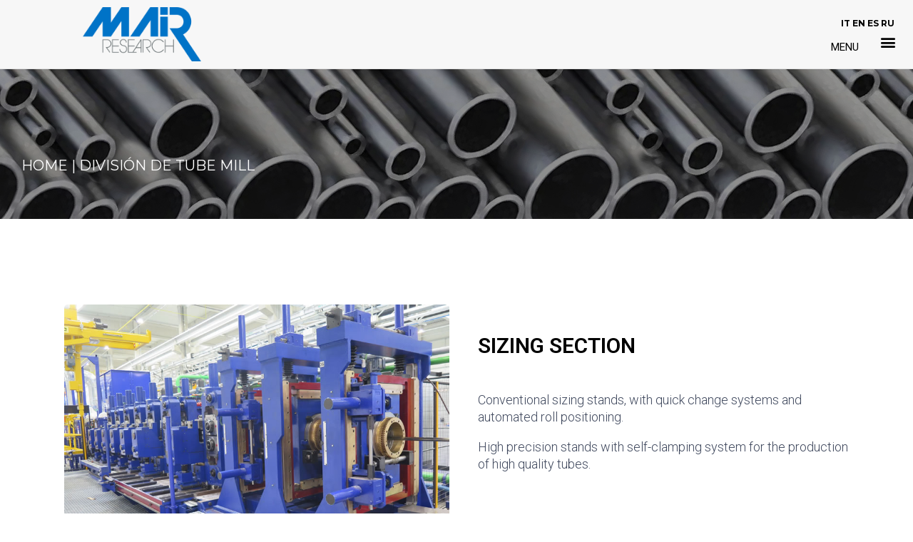

--- FILE ---
content_type: text/html; charset=UTF-8
request_url: https://www.mair-research.com/es/sizing-section/
body_size: 35994
content:
<!DOCTYPE html>
<html lang="es-ES">
<head>
	<meta charset="UTF-8">
		<title>Sizing section &#8211; Tube and Bar processing &#8211; Mair Research</title>
<meta name='robots' content='max-image-preview:large' />
<link rel="alternate" hreflang="it" href="https://www.mair-research.com/sizing-section/" />
<link rel="alternate" hreflang="en" href="https://www.mair-research.com/en/sizing-section/" />
<link rel="alternate" hreflang="es" href="https://www.mair-research.com/es/sizing-section/" />
<link rel="alternate" hreflang="x-default" href="https://www.mair-research.com/sizing-section/" />
<meta name="dlm-version" content="4.8.4"><script type="text/javascript">pc_lb_classes = [".pc_lb_trig_125"]; pc_ready_lb = [];</script>

<!-- Google Tag Manager for WordPress by gtm4wp.com -->
<script data-cfasync="false" data-pagespeed-no-defer>
	var gtm4wp_datalayer_name = "dataLayer";
	var dataLayer = dataLayer || [];
</script>
<!-- End Google Tag Manager for WordPress by gtm4wp.com --><link rel='dns-prefetch' href='//fonts.googleapis.com' />
<link rel='dns-prefetch' href='//s.w.org' />
<link rel='preconnect' href='https://fonts.gstatic.com' crossorigin />
<link rel="alternate" type="application/rss+xml" title="Tube and Bar processing - Mair Research &raquo; Feed" href="https://www.mair-research.com/es/feed/" />
<script type="text/javascript">(function() {"use strict";const vps = JSON.parse(`["lcweb-pc"]`);window.dike_plc = (author, slug, redirect_if_false = false) => {const final_slug= author +"-"+ slug,author_full = author +"-*";if(vps.indexOf(final_slug) !== -1 || (typeof(window.dike_tvb) != "undefined" && (window.dike_tvb.indexOf(final_slug) !== -1 || window.dike_tvb.indexOf(author_full) !== -1))) {return true;}else {if(redirect_if_false) {window.location.href = "https://www.mair-research.com/wp-admin/index.php?page=dike_wpd&author="+ author +"&failed_lic_check="+ author +"-"+ slug;}return false;}};})();</script>		<script type="text/javascript">
			window._wpemojiSettings = {"baseUrl":"https:\/\/s.w.org\/images\/core\/emoji\/13.0.1\/72x72\/","ext":".png","svgUrl":"https:\/\/s.w.org\/images\/core\/emoji\/13.0.1\/svg\/","svgExt":".svg","source":{"concatemoji":"https:\/\/www.mair-research.com\/wp-includes\/js\/wp-emoji-release.min.js?ver=5.7.6"}};
			!function(e,a,t){var n,r,o,i=a.createElement("canvas"),p=i.getContext&&i.getContext("2d");function s(e,t){var a=String.fromCharCode;p.clearRect(0,0,i.width,i.height),p.fillText(a.apply(this,e),0,0);e=i.toDataURL();return p.clearRect(0,0,i.width,i.height),p.fillText(a.apply(this,t),0,0),e===i.toDataURL()}function c(e){var t=a.createElement("script");t.src=e,t.defer=t.type="text/javascript",a.getElementsByTagName("head")[0].appendChild(t)}for(o=Array("flag","emoji"),t.supports={everything:!0,everythingExceptFlag:!0},r=0;r<o.length;r++)t.supports[o[r]]=function(e){if(!p||!p.fillText)return!1;switch(p.textBaseline="top",p.font="600 32px Arial",e){case"flag":return s([127987,65039,8205,9895,65039],[127987,65039,8203,9895,65039])?!1:!s([55356,56826,55356,56819],[55356,56826,8203,55356,56819])&&!s([55356,57332,56128,56423,56128,56418,56128,56421,56128,56430,56128,56423,56128,56447],[55356,57332,8203,56128,56423,8203,56128,56418,8203,56128,56421,8203,56128,56430,8203,56128,56423,8203,56128,56447]);case"emoji":return!s([55357,56424,8205,55356,57212],[55357,56424,8203,55356,57212])}return!1}(o[r]),t.supports.everything=t.supports.everything&&t.supports[o[r]],"flag"!==o[r]&&(t.supports.everythingExceptFlag=t.supports.everythingExceptFlag&&t.supports[o[r]]);t.supports.everythingExceptFlag=t.supports.everythingExceptFlag&&!t.supports.flag,t.DOMReady=!1,t.readyCallback=function(){t.DOMReady=!0},t.supports.everything||(n=function(){t.readyCallback()},a.addEventListener?(a.addEventListener("DOMContentLoaded",n,!1),e.addEventListener("load",n,!1)):(e.attachEvent("onload",n),a.attachEvent("onreadystatechange",function(){"complete"===a.readyState&&t.readyCallback()})),(n=t.source||{}).concatemoji?c(n.concatemoji):n.wpemoji&&n.twemoji&&(c(n.twemoji),c(n.wpemoji)))}(window,document,window._wpemojiSettings);
		</script>
		<style type="text/css">
img.wp-smiley,
img.emoji {
	display: inline !important;
	border: none !important;
	box-shadow: none !important;
	height: 1em !important;
	width: 1em !important;
	margin: 0 .07em !important;
	vertical-align: -0.1em !important;
	background: none !important;
	padding: 0 !important;
}
</style>
	<link rel='stylesheet' id='wp-block-library-css'  href='https://www.mair-research.com/wp-includes/css/dist/block-library/style.min.css?ver=5.7.6' type='text/css' media='all' />
<link rel='stylesheet' id='wp-block-library-theme-css'  href='https://www.mair-research.com/wp-includes/css/dist/block-library/theme.min.css?ver=5.7.6' type='text/css' media='all' />
<link rel='stylesheet' id='redux-extendify-styles-css'  href='https://www.mair-research.com/wp-content/plugins/redux-framework/redux-core/assets/css/extendify-utilities.css?ver=4.4.1' type='text/css' media='all' />
<style id='extendify-gutenberg-patterns-and-templates-utilities-inline-css' type='text/css'>
.ext-absolute {
  position: absolute !important;
}

.ext-relative {
  position: relative !important;
}

.ext-top-base {
  top: var(--wp--style--block-gap, 1.75rem) !important;
}

.ext-top-lg {
  top: var(--extendify--spacing--large, 3rem) !important;
}

.ext--top-base {
  top: calc(var(--wp--style--block-gap, 1.75rem) * -1) !important;
}

.ext--top-lg {
  top: calc(var(--extendify--spacing--large, 3rem) * -1) !important;
}

.ext-right-base {
  right: var(--wp--style--block-gap, 1.75rem) !important;
}

.ext-right-lg {
  right: var(--extendify--spacing--large, 3rem) !important;
}

.ext--right-base {
  right: calc(var(--wp--style--block-gap, 1.75rem) * -1) !important;
}

.ext--right-lg {
  right: calc(var(--extendify--spacing--large, 3rem) * -1) !important;
}

.ext-bottom-base {
  bottom: var(--wp--style--block-gap, 1.75rem) !important;
}

.ext-bottom-lg {
  bottom: var(--extendify--spacing--large, 3rem) !important;
}

.ext--bottom-base {
  bottom: calc(var(--wp--style--block-gap, 1.75rem) * -1) !important;
}

.ext--bottom-lg {
  bottom: calc(var(--extendify--spacing--large, 3rem) * -1) !important;
}

.ext-left-base {
  left: var(--wp--style--block-gap, 1.75rem) !important;
}

.ext-left-lg {
  left: var(--extendify--spacing--large, 3rem) !important;
}

.ext--left-base {
  left: calc(var(--wp--style--block-gap, 1.75rem) * -1) !important;
}

.ext--left-lg {
  left: calc(var(--extendify--spacing--large, 3rem) * -1) !important;
}

.ext-order-1 {
  order: 1 !important;
}

.ext-order-2 {
  order: 2 !important;
}

.ext-col-auto {
  grid-column: auto !important;
}

.ext-col-span-1 {
  grid-column: span 1 / span 1 !important;
}

.ext-col-span-2 {
  grid-column: span 2 / span 2 !important;
}

.ext-col-span-3 {
  grid-column: span 3 / span 3 !important;
}

.ext-col-span-4 {
  grid-column: span 4 / span 4 !important;
}

.ext-col-span-5 {
  grid-column: span 5 / span 5 !important;
}

.ext-col-span-6 {
  grid-column: span 6 / span 6 !important;
}

.ext-col-span-7 {
  grid-column: span 7 / span 7 !important;
}

.ext-col-span-8 {
  grid-column: span 8 / span 8 !important;
}

.ext-col-span-9 {
  grid-column: span 9 / span 9 !important;
}

.ext-col-span-10 {
  grid-column: span 10 / span 10 !important;
}

.ext-col-span-11 {
  grid-column: span 11 / span 11 !important;
}

.ext-col-span-12 {
  grid-column: span 12 / span 12 !important;
}

.ext-col-span-full {
  grid-column: 1 / -1 !important;
}

.ext-col-start-1 {
  grid-column-start: 1 !important;
}

.ext-col-start-2 {
  grid-column-start: 2 !important;
}

.ext-col-start-3 {
  grid-column-start: 3 !important;
}

.ext-col-start-4 {
  grid-column-start: 4 !important;
}

.ext-col-start-5 {
  grid-column-start: 5 !important;
}

.ext-col-start-6 {
  grid-column-start: 6 !important;
}

.ext-col-start-7 {
  grid-column-start: 7 !important;
}

.ext-col-start-8 {
  grid-column-start: 8 !important;
}

.ext-col-start-9 {
  grid-column-start: 9 !important;
}

.ext-col-start-10 {
  grid-column-start: 10 !important;
}

.ext-col-start-11 {
  grid-column-start: 11 !important;
}

.ext-col-start-12 {
  grid-column-start: 12 !important;
}

.ext-col-start-13 {
  grid-column-start: 13 !important;
}

.ext-col-start-auto {
  grid-column-start: auto !important;
}

.ext-col-end-1 {
  grid-column-end: 1 !important;
}

.ext-col-end-2 {
  grid-column-end: 2 !important;
}

.ext-col-end-3 {
  grid-column-end: 3 !important;
}

.ext-col-end-4 {
  grid-column-end: 4 !important;
}

.ext-col-end-5 {
  grid-column-end: 5 !important;
}

.ext-col-end-6 {
  grid-column-end: 6 !important;
}

.ext-col-end-7 {
  grid-column-end: 7 !important;
}

.ext-col-end-8 {
  grid-column-end: 8 !important;
}

.ext-col-end-9 {
  grid-column-end: 9 !important;
}

.ext-col-end-10 {
  grid-column-end: 10 !important;
}

.ext-col-end-11 {
  grid-column-end: 11 !important;
}

.ext-col-end-12 {
  grid-column-end: 12 !important;
}

.ext-col-end-13 {
  grid-column-end: 13 !important;
}

.ext-col-end-auto {
  grid-column-end: auto !important;
}

.ext-row-auto {
  grid-row: auto !important;
}

.ext-row-span-1 {
  grid-row: span 1 / span 1 !important;
}

.ext-row-span-2 {
  grid-row: span 2 / span 2 !important;
}

.ext-row-span-3 {
  grid-row: span 3 / span 3 !important;
}

.ext-row-span-4 {
  grid-row: span 4 / span 4 !important;
}

.ext-row-span-5 {
  grid-row: span 5 / span 5 !important;
}

.ext-row-span-6 {
  grid-row: span 6 / span 6 !important;
}

.ext-row-span-full {
  grid-row: 1 / -1 !important;
}

.ext-row-start-1 {
  grid-row-start: 1 !important;
}

.ext-row-start-2 {
  grid-row-start: 2 !important;
}

.ext-row-start-3 {
  grid-row-start: 3 !important;
}

.ext-row-start-4 {
  grid-row-start: 4 !important;
}

.ext-row-start-5 {
  grid-row-start: 5 !important;
}

.ext-row-start-6 {
  grid-row-start: 6 !important;
}

.ext-row-start-7 {
  grid-row-start: 7 !important;
}

.ext-row-start-auto {
  grid-row-start: auto !important;
}

.ext-row-end-1 {
  grid-row-end: 1 !important;
}

.ext-row-end-2 {
  grid-row-end: 2 !important;
}

.ext-row-end-3 {
  grid-row-end: 3 !important;
}

.ext-row-end-4 {
  grid-row-end: 4 !important;
}

.ext-row-end-5 {
  grid-row-end: 5 !important;
}

.ext-row-end-6 {
  grid-row-end: 6 !important;
}

.ext-row-end-7 {
  grid-row-end: 7 !important;
}

.ext-row-end-auto {
  grid-row-end: auto !important;
}

.ext-m-0:not([style*="margin"]) {
  margin: 0 !important;
}

.ext-m-auto:not([style*="margin"]) {
  margin: auto !important;
}

.ext-m-base:not([style*="margin"]) {
  margin: var(--wp--style--block-gap, 1.75rem) !important;
}

.ext-m-lg:not([style*="margin"]) {
  margin: var(--extendify--spacing--large, 3rem) !important;
}

.ext--m-base:not([style*="margin"]) {
  margin: calc(var(--wp--style--block-gap, 1.75rem) * -1) !important;
}

.ext--m-lg:not([style*="margin"]) {
  margin: calc(var(--extendify--spacing--large, 3rem) * -1) !important;
}

.ext-mx-0:not([style*="margin"]) {
  margin-left: 0 !important;
  margin-right: 0 !important;
}

.ext-mx-auto:not([style*="margin"]) {
  margin-left: auto !important;
  margin-right: auto !important;
}

.ext-mx-base:not([style*="margin"]) {
  margin-left: var(--wp--style--block-gap, 1.75rem) !important;
  margin-right: var(--wp--style--block-gap, 1.75rem) !important;
}

.ext-mx-lg:not([style*="margin"]) {
  margin-left: var(--extendify--spacing--large, 3rem) !important;
  margin-right: var(--extendify--spacing--large, 3rem) !important;
}

.ext--mx-base:not([style*="margin"]) {
  margin-left: calc(var(--wp--style--block-gap, 1.75rem) * -1) !important;
  margin-right: calc(var(--wp--style--block-gap, 1.75rem) * -1) !important;
}

.ext--mx-lg:not([style*="margin"]) {
  margin-left: calc(var(--extendify--spacing--large, 3rem) * -1) !important;
  margin-right: calc(var(--extendify--spacing--large, 3rem) * -1) !important;
}

.ext-my-0:not([style*="margin"]) {
  margin-top: 0 !important;
  margin-bottom: 0 !important;
}

.ext-my-auto:not([style*="margin"]) {
  margin-top: auto !important;
  margin-bottom: auto !important;
}

.ext-my-base:not([style*="margin"]) {
  margin-top: var(--wp--style--block-gap, 1.75rem) !important;
  margin-bottom: var(--wp--style--block-gap, 1.75rem) !important;
}

.ext-my-lg:not([style*="margin"]) {
  margin-top: var(--extendify--spacing--large, 3rem) !important;
  margin-bottom: var(--extendify--spacing--large, 3rem) !important;
}

.ext--my-base:not([style*="margin"]) {
  margin-top: calc(var(--wp--style--block-gap, 1.75rem) * -1) !important;
  margin-bottom: calc(var(--wp--style--block-gap, 1.75rem) * -1) !important;
}

.ext--my-lg:not([style*="margin"]) {
  margin-top: calc(var(--extendify--spacing--large, 3rem) * -1) !important;
  margin-bottom: calc(var(--extendify--spacing--large, 3rem) * -1) !important;
}

.ext-mt-0:not([style*="margin"]) {
  margin-top: 0 !important;
}

.ext-mt-auto:not([style*="margin"]) {
  margin-top: auto !important;
}

.ext-mt-base:not([style*="margin"]) {
  margin-top: var(--wp--style--block-gap, 1.75rem) !important;
}

.ext-mt-lg:not([style*="margin"]) {
  margin-top: var(--extendify--spacing--large, 3rem) !important;
}

.ext--mt-base:not([style*="margin"]) {
  margin-top: calc(var(--wp--style--block-gap, 1.75rem) * -1) !important;
}

.ext--mt-lg:not([style*="margin"]) {
  margin-top: calc(var(--extendify--spacing--large, 3rem) * -1) !important;
}

.ext-mr-0:not([style*="margin"]) {
  margin-right: 0 !important;
}

.ext-mr-auto:not([style*="margin"]) {
  margin-right: auto !important;
}

.ext-mr-base:not([style*="margin"]) {
  margin-right: var(--wp--style--block-gap, 1.75rem) !important;
}

.ext-mr-lg:not([style*="margin"]) {
  margin-right: var(--extendify--spacing--large, 3rem) !important;
}

.ext--mr-base:not([style*="margin"]) {
  margin-right: calc(var(--wp--style--block-gap, 1.75rem) * -1) !important;
}

.ext--mr-lg:not([style*="margin"]) {
  margin-right: calc(var(--extendify--spacing--large, 3rem) * -1) !important;
}

.ext-mb-0:not([style*="margin"]) {
  margin-bottom: 0 !important;
}

.ext-mb-auto:not([style*="margin"]) {
  margin-bottom: auto !important;
}

.ext-mb-base:not([style*="margin"]) {
  margin-bottom: var(--wp--style--block-gap, 1.75rem) !important;
}

.ext-mb-lg:not([style*="margin"]) {
  margin-bottom: var(--extendify--spacing--large, 3rem) !important;
}

.ext--mb-base:not([style*="margin"]) {
  margin-bottom: calc(var(--wp--style--block-gap, 1.75rem) * -1) !important;
}

.ext--mb-lg:not([style*="margin"]) {
  margin-bottom: calc(var(--extendify--spacing--large, 3rem) * -1) !important;
}

.ext-ml-0:not([style*="margin"]) {
  margin-left: 0 !important;
}

.ext-ml-auto:not([style*="margin"]) {
  margin-left: auto !important;
}

.ext-ml-base:not([style*="margin"]) {
  margin-left: var(--wp--style--block-gap, 1.75rem) !important;
}

.ext-ml-lg:not([style*="margin"]) {
  margin-left: var(--extendify--spacing--large, 3rem) !important;
}

.ext--ml-base:not([style*="margin"]) {
  margin-left: calc(var(--wp--style--block-gap, 1.75rem) * -1) !important;
}

.ext--ml-lg:not([style*="margin"]) {
  margin-left: calc(var(--extendify--spacing--large, 3rem) * -1) !important;
}

.ext-block {
  display: block !important;
}

.ext-inline-block {
  display: inline-block !important;
}

.ext-inline {
  display: inline !important;
}

.ext-flex {
  display: flex !important;
}

.ext-inline-flex {
  display: inline-flex !important;
}

.ext-grid {
  display: grid !important;
}

.ext-inline-grid {
  display: inline-grid !important;
}

.ext-hidden {
  display: none !important;
}

.ext-w-auto {
  width: auto !important;
}

.ext-w-full {
  width: 100% !important;
}

.ext-max-w-full {
  max-width: 100% !important;
}

.ext-flex-1 {
  flex: 1 1 0% !important;
}

.ext-flex-auto {
  flex: 1 1 auto !important;
}

.ext-flex-initial {
  flex: 0 1 auto !important;
}

.ext-flex-none {
  flex: none !important;
}

.ext-flex-shrink-0 {
  flex-shrink: 0 !important;
}

.ext-flex-shrink {
  flex-shrink: 1 !important;
}

.ext-flex-grow-0 {
  flex-grow: 0 !important;
}

.ext-flex-grow {
  flex-grow: 1 !important;
}

.ext-list-none {
  list-style-type: none !important;
}

.ext-grid-cols-1 {
  grid-template-columns: repeat(1, minmax(0, 1fr)) !important;
}

.ext-grid-cols-2 {
  grid-template-columns: repeat(2, minmax(0, 1fr)) !important;
}

.ext-grid-cols-3 {
  grid-template-columns: repeat(3, minmax(0, 1fr)) !important;
}

.ext-grid-cols-4 {
  grid-template-columns: repeat(4, minmax(0, 1fr)) !important;
}

.ext-grid-cols-5 {
  grid-template-columns: repeat(5, minmax(0, 1fr)) !important;
}

.ext-grid-cols-6 {
  grid-template-columns: repeat(6, minmax(0, 1fr)) !important;
}

.ext-grid-cols-7 {
  grid-template-columns: repeat(7, minmax(0, 1fr)) !important;
}

.ext-grid-cols-8 {
  grid-template-columns: repeat(8, minmax(0, 1fr)) !important;
}

.ext-grid-cols-9 {
  grid-template-columns: repeat(9, minmax(0, 1fr)) !important;
}

.ext-grid-cols-10 {
  grid-template-columns: repeat(10, minmax(0, 1fr)) !important;
}

.ext-grid-cols-11 {
  grid-template-columns: repeat(11, minmax(0, 1fr)) !important;
}

.ext-grid-cols-12 {
  grid-template-columns: repeat(12, minmax(0, 1fr)) !important;
}

.ext-grid-cols-none {
  grid-template-columns: none !important;
}

.ext-grid-rows-1 {
  grid-template-rows: repeat(1, minmax(0, 1fr)) !important;
}

.ext-grid-rows-2 {
  grid-template-rows: repeat(2, minmax(0, 1fr)) !important;
}

.ext-grid-rows-3 {
  grid-template-rows: repeat(3, minmax(0, 1fr)) !important;
}

.ext-grid-rows-4 {
  grid-template-rows: repeat(4, minmax(0, 1fr)) !important;
}

.ext-grid-rows-5 {
  grid-template-rows: repeat(5, minmax(0, 1fr)) !important;
}

.ext-grid-rows-6 {
  grid-template-rows: repeat(6, minmax(0, 1fr)) !important;
}

.ext-grid-rows-none {
  grid-template-rows: none !important;
}

.ext-flex-row {
  flex-direction: row !important;
}

.ext-flex-row-reverse {
  flex-direction: row-reverse !important;
}

.ext-flex-col {
  flex-direction: column !important;
}

.ext-flex-col-reverse {
  flex-direction: column-reverse !important;
}

.ext-flex-wrap {
  flex-wrap: wrap !important;
}

.ext-flex-wrap-reverse {
  flex-wrap: wrap-reverse !important;
}

.ext-flex-nowrap {
  flex-wrap: nowrap !important;
}

.ext-items-start {
  align-items: flex-start !important;
}

.ext-items-end {
  align-items: flex-end !important;
}

.ext-items-center {
  align-items: center !important;
}

.ext-items-baseline {
  align-items: baseline !important;
}

.ext-items-stretch {
  align-items: stretch !important;
}

.ext-justify-start {
  justify-content: flex-start !important;
}

.ext-justify-end {
  justify-content: flex-end !important;
}

.ext-justify-center {
  justify-content: center !important;
}

.ext-justify-between {
  justify-content: space-between !important;
}

.ext-justify-around {
  justify-content: space-around !important;
}

.ext-justify-evenly {
  justify-content: space-evenly !important;
}

.ext-justify-items-start {
  justify-items: start !important;
}

.ext-justify-items-end {
  justify-items: end !important;
}

.ext-justify-items-center {
  justify-items: center !important;
}

.ext-justify-items-stretch {
  justify-items: stretch !important;
}

.ext-gap-0 {
  gap: 0 !important;
}

.ext-gap-base {
  gap: var(--wp--style--block-gap, 1.75rem) !important;
}

.ext-gap-lg {
  gap: var(--extendify--spacing--large, 3rem) !important;
}

.ext-gap-x-0 {
  -moz-column-gap: 0 !important;
       column-gap: 0 !important;
}

.ext-gap-x-base {
  -moz-column-gap: var(--wp--style--block-gap, 1.75rem) !important;
       column-gap: var(--wp--style--block-gap, 1.75rem) !important;
}

.ext-gap-x-lg {
  -moz-column-gap: var(--extendify--spacing--large, 3rem) !important;
       column-gap: var(--extendify--spacing--large, 3rem) !important;
}

.ext-gap-y-0 {
  row-gap: 0 !important;
}

.ext-gap-y-base {
  row-gap: var(--wp--style--block-gap, 1.75rem) !important;
}

.ext-gap-y-lg {
  row-gap: var(--extendify--spacing--large, 3rem) !important;
}

.ext-justify-self-auto {
  justify-self: auto !important;
}

.ext-justify-self-start {
  justify-self: start !important;
}

.ext-justify-self-end {
  justify-self: end !important;
}

.ext-justify-self-center {
  justify-self: center !important;
}

.ext-justify-self-stretch {
  justify-self: stretch !important;
}

.ext-rounded-none {
  border-radius: 0px !important;
}

.ext-rounded-full {
  border-radius: 9999px !important;
}

.ext-rounded-t-none {
  border-top-left-radius: 0px !important;
  border-top-right-radius: 0px !important;
}

.ext-rounded-t-full {
  border-top-left-radius: 9999px !important;
  border-top-right-radius: 9999px !important;
}

.ext-rounded-r-none {
  border-top-right-radius: 0px !important;
  border-bottom-right-radius: 0px !important;
}

.ext-rounded-r-full {
  border-top-right-radius: 9999px !important;
  border-bottom-right-radius: 9999px !important;
}

.ext-rounded-b-none {
  border-bottom-right-radius: 0px !important;
  border-bottom-left-radius: 0px !important;
}

.ext-rounded-b-full {
  border-bottom-right-radius: 9999px !important;
  border-bottom-left-radius: 9999px !important;
}

.ext-rounded-l-none {
  border-top-left-radius: 0px !important;
  border-bottom-left-radius: 0px !important;
}

.ext-rounded-l-full {
  border-top-left-radius: 9999px !important;
  border-bottom-left-radius: 9999px !important;
}

.ext-rounded-tl-none {
  border-top-left-radius: 0px !important;
}

.ext-rounded-tl-full {
  border-top-left-radius: 9999px !important;
}

.ext-rounded-tr-none {
  border-top-right-radius: 0px !important;
}

.ext-rounded-tr-full {
  border-top-right-radius: 9999px !important;
}

.ext-rounded-br-none {
  border-bottom-right-radius: 0px !important;
}

.ext-rounded-br-full {
  border-bottom-right-radius: 9999px !important;
}

.ext-rounded-bl-none {
  border-bottom-left-radius: 0px !important;
}

.ext-rounded-bl-full {
  border-bottom-left-radius: 9999px !important;
}

.ext-border-0 {
  border-width: 0px !important;
}

.ext-border-t-0 {
  border-top-width: 0px !important;
}

.ext-border-r-0 {
  border-right-width: 0px !important;
}

.ext-border-b-0 {
  border-bottom-width: 0px !important;
}

.ext-border-l-0 {
  border-left-width: 0px !important;
}

.ext-p-0:not([style*="padding"]) {
  padding: 0 !important;
}

.ext-p-base:not([style*="padding"]) {
  padding: var(--wp--style--block-gap, 1.75rem) !important;
}

.ext-p-lg:not([style*="padding"]) {
  padding: var(--extendify--spacing--large, 3rem) !important;
}

.ext-px-0:not([style*="padding"]) {
  padding-left: 0 !important;
  padding-right: 0 !important;
}

.ext-px-base:not([style*="padding"]) {
  padding-left: var(--wp--style--block-gap, 1.75rem) !important;
  padding-right: var(--wp--style--block-gap, 1.75rem) !important;
}

.ext-px-lg:not([style*="padding"]) {
  padding-left: var(--extendify--spacing--large, 3rem) !important;
  padding-right: var(--extendify--spacing--large, 3rem) !important;
}

.ext-py-0:not([style*="padding"]) {
  padding-top: 0 !important;
  padding-bottom: 0 !important;
}

.ext-py-base:not([style*="padding"]) {
  padding-top: var(--wp--style--block-gap, 1.75rem) !important;
  padding-bottom: var(--wp--style--block-gap, 1.75rem) !important;
}

.ext-py-lg:not([style*="padding"]) {
  padding-top: var(--extendify--spacing--large, 3rem) !important;
  padding-bottom: var(--extendify--spacing--large, 3rem) !important;
}

.ext-pt-0:not([style*="padding"]) {
  padding-top: 0 !important;
}

.ext-pt-base:not([style*="padding"]) {
  padding-top: var(--wp--style--block-gap, 1.75rem) !important;
}

.ext-pt-lg:not([style*="padding"]) {
  padding-top: var(--extendify--spacing--large, 3rem) !important;
}

.ext-pr-0:not([style*="padding"]) {
  padding-right: 0 !important;
}

.ext-pr-base:not([style*="padding"]) {
  padding-right: var(--wp--style--block-gap, 1.75rem) !important;
}

.ext-pr-lg:not([style*="padding"]) {
  padding-right: var(--extendify--spacing--large, 3rem) !important;
}

.ext-pb-0:not([style*="padding"]) {
  padding-bottom: 0 !important;
}

.ext-pb-base:not([style*="padding"]) {
  padding-bottom: var(--wp--style--block-gap, 1.75rem) !important;
}

.ext-pb-lg:not([style*="padding"]) {
  padding-bottom: var(--extendify--spacing--large, 3rem) !important;
}

.ext-pl-0:not([style*="padding"]) {
  padding-left: 0 !important;
}

.ext-pl-base:not([style*="padding"]) {
  padding-left: var(--wp--style--block-gap, 1.75rem) !important;
}

.ext-pl-lg:not([style*="padding"]) {
  padding-left: var(--extendify--spacing--large, 3rem) !important;
}

.ext-text-left {
  text-align: left !important;
}

.ext-text-center {
  text-align: center !important;
}

.ext-text-right {
  text-align: right !important;
}

.ext-leading-none {
  line-height: 1 !important;
}

.ext-leading-tight {
  line-height: 1.25 !important;
}

.ext-leading-snug {
  line-height: 1.375 !important;
}

.ext-leading-normal {
  line-height: 1.5 !important;
}

.ext-leading-relaxed {
  line-height: 1.625 !important;
}

.ext-leading-loose {
  line-height: 2 !important;
}

.ext-aspect-square img {
  aspect-ratio: 1 / 1 !important;
  -o-object-fit: cover !important;
     object-fit: cover !important;
}

.ext-aspect-landscape img {
  aspect-ratio: 4 / 3 !important;
  -o-object-fit: cover !important;
     object-fit: cover !important;
}

.ext-aspect-landscape-wide img {
  aspect-ratio: 16 / 9 !important;
  -o-object-fit: cover !important;
     object-fit: cover !important;
}

.ext-aspect-portrait img {
  aspect-ratio: 3 / 4 !important;
  -o-object-fit: cover !important;
     object-fit: cover !important;
}

.ext-aspect-square .components-resizable-box__container,
.ext-aspect-landscape .components-resizable-box__container,
.ext-aspect-landscape-wide .components-resizable-box__container,
.ext-aspect-portrait .components-resizable-box__container {
  height: auto !important;
}

.clip-path--rhombus img {
  -webkit-clip-path: polygon(15% 6%, 80% 29%, 84% 93%, 23% 69%) !important;
          clip-path: polygon(15% 6%, 80% 29%, 84% 93%, 23% 69%) !important;
}

.clip-path--diamond img {
  -webkit-clip-path: polygon(5% 29%, 60% 2%, 91% 64%, 36% 89%) !important;
          clip-path: polygon(5% 29%, 60% 2%, 91% 64%, 36% 89%) !important;
}

.clip-path--rhombus-alt img {
  -webkit-clip-path: polygon(14% 9%, 85% 24%, 91% 89%, 19% 76%) !important;
          clip-path: polygon(14% 9%, 85% 24%, 91% 89%, 19% 76%) !important;
}

/*
The .ext utility is a top-level class that we use to target contents within our patterns.
We use it here to ensure columns blocks display well across themes.
*/

.wp-block-columns[class*="fullwidth-cols"] {
  /* no suggestion */
  margin-bottom: unset !important;
}

.wp-block-column.editor\:pointer-events-none {
  /* no suggestion */
  margin-top: 0 !important;
  margin-bottom: 0 !important;
}

.is-root-container.block-editor-block-list__layout
    > [data-align="full"]:not(:first-of-type)
    > .wp-block-column.editor\:pointer-events-none,
.is-root-container.block-editor-block-list__layout
    > [data-align="wide"]
    > .wp-block-column.editor\:pointer-events-none {
  /* no suggestion */
  margin-top: calc(-1 * var(--wp--style--block-gap, 28px)) !important;
}

.is-root-container.block-editor-block-list__layout
    > [data-align="full"]:not(:first-of-type)
    > .ext-my-0,
.is-root-container.block-editor-block-list__layout
    > [data-align="wide"]
    > .ext-my-0:not([style*="margin"]) {
  /* no suggestion */
  margin-top: calc(-1 * var(--wp--style--block-gap, 28px)) !important;
}

/* Some popular themes use padding instead of core margin for columns; remove it */

.ext .wp-block-columns .wp-block-column[style*="padding"] {
  /* no suggestion */
  padding-left: 0 !important;
  padding-right: 0 !important;
}

/* Some popular themes add double spacing between columns; remove it */

.ext
    .wp-block-columns
    + .wp-block-columns:not([class*="mt-"]):not([class*="my-"]):not([style*="margin"]) {
  /* no suggestion */
  margin-top: 0 !important;
}

[class*="fullwidth-cols"] .wp-block-column:first-child,
[class*="fullwidth-cols"] .wp-block-group:first-child {
  /* no suggestion */
}

[class*="fullwidth-cols"] .wp-block-column:first-child, [class*="fullwidth-cols"] .wp-block-group:first-child {
  margin-top: 0 !important;
}

[class*="fullwidth-cols"] .wp-block-column:last-child,
[class*="fullwidth-cols"] .wp-block-group:last-child {
  /* no suggestion */
}

[class*="fullwidth-cols"] .wp-block-column:last-child, [class*="fullwidth-cols"] .wp-block-group:last-child {
  margin-bottom: 0 !important;
}

[class*="fullwidth-cols"] .wp-block-column:first-child > * {
  /* no suggestion */
  margin-top: 0 !important;
}

[class*="fullwidth-cols"] .wp-block-column > *:first-child {
  /* no suggestion */
  margin-top: 0 !important;
}

[class*="fullwidth-cols"] .wp-block-column > *:last-child {
  /* no suggestion */
  margin-bottom: 0 !important;
}

.ext .is-not-stacked-on-mobile .wp-block-column {
  /* no suggestion */
  margin-bottom: 0 !important;
}

/* Add base margin bottom to all columns */

.wp-block-columns[class*="fullwidth-cols"]:not(.is-not-stacked-on-mobile)
    > .wp-block-column:not(:last-child) {
  /* no suggestion */
  margin-bottom: var(--wp--style--block-gap, 1.75rem) !important;
}

@media (min-width: 782px) {
  .wp-block-columns[class*="fullwidth-cols"]:not(.is-not-stacked-on-mobile)
        > .wp-block-column:not(:last-child) {
    /* no suggestion */
    margin-bottom: 0 !important;
  }
}

/* Remove margin bottom from "not-stacked" columns */

.wp-block-columns[class*="fullwidth-cols"].is-not-stacked-on-mobile
    > .wp-block-column {
  /* no suggestion */
  margin-bottom: 0 !important;
}

@media (min-width: 600px) and (max-width: 781px) {
  .wp-block-columns[class*="fullwidth-cols"]:not(.is-not-stacked-on-mobile)
        > .wp-block-column:nth-child(even) {
    /* no suggestion */
    margin-left: var(--wp--style--block-gap, 2em) !important;
  }
}

/*
    The `tablet:fullwidth-cols` and `desktop:fullwidth-cols` utilities are used
    to counter the core/columns responsive for at our breakpoints.
*/

@media (max-width: 781px) {
  .tablet\:fullwidth-cols.wp-block-columns:not(.is-not-stacked-on-mobile) {
    flex-wrap: wrap !important;
  }

  .tablet\:fullwidth-cols.wp-block-columns:not(.is-not-stacked-on-mobile)
        > .wp-block-column {
    margin-left: 0 !important;
  }

  .tablet\:fullwidth-cols.wp-block-columns:not(.is-not-stacked-on-mobile)
        > .wp-block-column:not([style*="margin"]) {
    /* no suggestion */
    margin-left: 0 !important;
  }

  .tablet\:fullwidth-cols.wp-block-columns:not(.is-not-stacked-on-mobile)
        > .wp-block-column {
    flex-basis: 100% !important; /* Required to negate core/columns flex-basis */
  }
}

@media (max-width: 1079px) {
  .desktop\:fullwidth-cols.wp-block-columns:not(.is-not-stacked-on-mobile) {
    flex-wrap: wrap !important;
  }

  .desktop\:fullwidth-cols.wp-block-columns:not(.is-not-stacked-on-mobile)
        > .wp-block-column {
    margin-left: 0 !important;
  }

  .desktop\:fullwidth-cols.wp-block-columns:not(.is-not-stacked-on-mobile)
        > .wp-block-column:not([style*="margin"]) {
    /* no suggestion */
    margin-left: 0 !important;
  }

  .desktop\:fullwidth-cols.wp-block-columns:not(.is-not-stacked-on-mobile)
        > .wp-block-column {
    flex-basis: 100% !important; /* Required to negate core/columns flex-basis */
  }

  .desktop\:fullwidth-cols.wp-block-columns:not(.is-not-stacked-on-mobile)
        > .wp-block-column:not(:last-child) {
    margin-bottom: var(--wp--style--block-gap, 1.75rem) !important;
  }
}

.direction-rtl {
  direction: rtl !important;
}

.direction-ltr {
  direction: ltr !important;
}

/* Use "is-style-" prefix to support adding this style to the core/list block */

.is-style-inline-list {
  padding-left: 0 !important;
}

.is-style-inline-list li {
  /* no suggestion */
  list-style-type: none !important;
}

@media (min-width: 782px) {
  .is-style-inline-list li {
    margin-right: var(--wp--style--block-gap, 1.75rem) !important;
    display: inline !important;
  }
}

.is-style-inline-list li:first-child {
  /* no suggestion */
}

@media (min-width: 782px) {
  .is-style-inline-list li:first-child {
    margin-left: 0 !important;
  }
}

.is-style-inline-list li:last-child {
  /* no suggestion */
}

@media (min-width: 782px) {
  .is-style-inline-list li:last-child {
    margin-right: 0 !important;
  }
}

.bring-to-front {
  position: relative !important;
  z-index: 10 !important;
}

.text-stroke {
  -webkit-text-stroke-width: var(
        --wp--custom--typography--text-stroke-width,
        2px
    ) !important;
  -webkit-text-stroke-color: var(--wp--preset--color--background) !important;
}

.text-stroke--primary {
  -webkit-text-stroke-width: var(
        --wp--custom--typography--text-stroke-width,
        2px
    ) !important;
  -webkit-text-stroke-color: var(--wp--preset--color--primary) !important;
}

.text-stroke--secondary {
  -webkit-text-stroke-width: var(
        --wp--custom--typography--text-stroke-width,
        2px
    ) !important;
  -webkit-text-stroke-color: var(--wp--preset--color--secondary) !important;
}

.editor\:no-caption .block-editor-rich-text__editable {
  display: none !important;
}

.editor\:no-inserter > .block-list-appender,
.editor\:no-inserter .wp-block-group__inner-container > .block-list-appender {
  display: none !important;
}

.editor\:no-inserter .wp-block-cover__inner-container > .block-list-appender {
  display: none !important;
}

.editor\:no-inserter .wp-block-column:not(.is-selected) > .block-list-appender {
  display: none !important;
}

.editor\:no-resize .components-resizable-box__handle::after,
.editor\:no-resize .components-resizable-box__side-handle::before,
.editor\:no-resize .components-resizable-box__handle {
  display: none !important;
  pointer-events: none !important;
}

.editor\:no-resize .components-resizable-box__container {
  display: block !important;
}

.editor\:pointer-events-none {
  pointer-events: none !important;
}

.is-style-angled {
  /* no suggestion */
  align-items: center !important;
  justify-content: flex-end !important;
}

.ext .is-style-angled > [class*="_inner-container"] {
  align-items: center !important;
}

.is-style-angled .wp-block-cover__image-background,
.is-style-angled .wp-block-cover__video-background {
  /* no suggestion */
  -webkit-clip-path: polygon(0 0, 30% 0%, 50% 100%, 0% 100%) !important;
          clip-path: polygon(0 0, 30% 0%, 50% 100%, 0% 100%) !important;
  z-index: 1 !important;
}

@media (min-width: 782px) {
  .is-style-angled .wp-block-cover__image-background,
    .is-style-angled .wp-block-cover__video-background {
    /* no suggestion */
    -webkit-clip-path: polygon(0 0, 55% 0%, 65% 100%, 0% 100%) !important;
            clip-path: polygon(0 0, 55% 0%, 65% 100%, 0% 100%) !important;
  }
}

.has-foreground-color {
  /* no suggestion */
  color: var(--wp--preset--color--foreground, #000) !important;
}

.has-foreground-background-color {
  /* no suggestion */
  background-color: var(--wp--preset--color--foreground, #000) !important;
}

.has-background-color {
  /* no suggestion */
  color: var(--wp--preset--color--background, #fff) !important;
}

.has-background-background-color {
  /* no suggestion */
  background-color: var(--wp--preset--color--background, #fff) !important;
}

.has-primary-color {
  /* no suggestion */
  color: var(--wp--preset--color--primary, #4b5563) !important;
}

.has-primary-background-color {
  /* no suggestion */
  background-color: var(--wp--preset--color--primary, #4b5563) !important;
}

.has-secondary-color {
  /* no suggestion */
  color: var(--wp--preset--color--secondary, #9ca3af) !important;
}

.has-secondary-background-color {
  /* no suggestion */
  background-color: var(--wp--preset--color--secondary, #9ca3af) !important;
}

/* Ensure themes that target specific elements use the right colors */

.ext.has-text-color p,
.ext.has-text-color h1,
.ext.has-text-color h2,
.ext.has-text-color h3,
.ext.has-text-color h4,
.ext.has-text-color h5,
.ext.has-text-color h6 {
  /* no suggestion */
  color: currentColor !important;
}

.has-white-color {
  /* no suggestion */
  color: var(--wp--preset--color--white, #fff) !important;
}

.has-black-color {
  /* no suggestion */
  color: var(--wp--preset--color--black, #000) !important;
}

.has-ext-foreground-background-color {
  /* no suggestion */
  background-color: var(
        --wp--preset--color--foreground,
        var(--wp--preset--color--black, #000)
    ) !important;
}

.has-ext-primary-background-color {
  /* no suggestion */
  background-color: var(
        --wp--preset--color--primary,
        var(--wp--preset--color--cyan-bluish-gray, #000)
    ) !important;
}

/* Fix button borders with specified background colors */

.wp-block-button__link.has-black-background-color {
  /* no suggestion */
  border-color: var(--wp--preset--color--black, #000) !important;
}

.wp-block-button__link.has-white-background-color {
  /* no suggestion */
  border-color: var(--wp--preset--color--white, #fff) !important;
}

.has-ext-small-font-size {
  /* no suggestion */
  font-size: var(--wp--preset--font-size--ext-small) !important;
}

.has-ext-medium-font-size {
  /* no suggestion */
  font-size: var(--wp--preset--font-size--ext-medium) !important;
}

.has-ext-large-font-size {
  /* no suggestion */
  font-size: var(--wp--preset--font-size--ext-large) !important;
  line-height: 1.2 !important;
}

.has-ext-x-large-font-size {
  /* no suggestion */
  font-size: var(--wp--preset--font-size--ext-x-large) !important;
  line-height: 1 !important;
}

.has-ext-xx-large-font-size {
  /* no suggestion */
  font-size: var(--wp--preset--font-size--ext-xx-large) !important;
  line-height: 1 !important;
}

/* Line height */

.has-ext-x-large-font-size:not([style*="line-height"]) {
  /* no suggestion */
  line-height: 1.1 !important;
}

.has-ext-xx-large-font-size:not([style*="line-height"]) {
  /* no suggestion */
  line-height: 1.1 !important;
}

.ext .wp-block-group > * {
  /* Line height */
  margin-top: 0 !important;
  margin-bottom: 0 !important;
}

.ext .wp-block-group > * + * {
  margin-top: var(--wp--style--block-gap, 1.75rem) !important;
  margin-bottom: 0 !important;
}

.ext h2 {
  margin-top: var(--wp--style--block-gap, 1.75rem) !important;
  margin-bottom: var(--wp--style--block-gap, 1.75rem) !important;
}

.has-ext-x-large-font-size + p,
.has-ext-x-large-font-size + h3 {
  margin-top: 0.5rem !important;
}

.ext .wp-block-buttons > .wp-block-button.wp-block-button__width-25 {
  width: calc(25% - var(--wp--style--block-gap, 0.5em) * 0.75) !important;
  min-width: 12rem !important;
}

/* Classic themes use an inner [class*="_inner-container"] that our utilities cannot directly target, so we need to do so with a few */

.ext .ext-grid > [class*="_inner-container"] {
  /* no suggestion */
  display: grid !important;
}

/* Unhinge grid for container blocks in classic themes, and < 5.9 */

.ext > [class*="_inner-container"] > .ext-grid:not([class*="columns"]),
.ext
    > [class*="_inner-container"]
    > .wp-block
    > .ext-grid:not([class*="columns"]) {
  /* no suggestion */
  display: initial !important;
}

/* Grid Columns */

.ext .ext-grid-cols-1 > [class*="_inner-container"] {
  /* no suggestion */
  grid-template-columns: repeat(1, minmax(0, 1fr)) !important;
}

.ext .ext-grid-cols-2 > [class*="_inner-container"] {
  /* no suggestion */
  grid-template-columns: repeat(2, minmax(0, 1fr)) !important;
}

.ext .ext-grid-cols-3 > [class*="_inner-container"] {
  /* no suggestion */
  grid-template-columns: repeat(3, minmax(0, 1fr)) !important;
}

.ext .ext-grid-cols-4 > [class*="_inner-container"] {
  /* no suggestion */
  grid-template-columns: repeat(4, minmax(0, 1fr)) !important;
}

.ext .ext-grid-cols-5 > [class*="_inner-container"] {
  /* no suggestion */
  grid-template-columns: repeat(5, minmax(0, 1fr)) !important;
}

.ext .ext-grid-cols-6 > [class*="_inner-container"] {
  /* no suggestion */
  grid-template-columns: repeat(6, minmax(0, 1fr)) !important;
}

.ext .ext-grid-cols-7 > [class*="_inner-container"] {
  /* no suggestion */
  grid-template-columns: repeat(7, minmax(0, 1fr)) !important;
}

.ext .ext-grid-cols-8 > [class*="_inner-container"] {
  /* no suggestion */
  grid-template-columns: repeat(8, minmax(0, 1fr)) !important;
}

.ext .ext-grid-cols-9 > [class*="_inner-container"] {
  /* no suggestion */
  grid-template-columns: repeat(9, minmax(0, 1fr)) !important;
}

.ext .ext-grid-cols-10 > [class*="_inner-container"] {
  /* no suggestion */
  grid-template-columns: repeat(10, minmax(0, 1fr)) !important;
}

.ext .ext-grid-cols-11 > [class*="_inner-container"] {
  /* no suggestion */
  grid-template-columns: repeat(11, minmax(0, 1fr)) !important;
}

.ext .ext-grid-cols-12 > [class*="_inner-container"] {
  /* no suggestion */
  grid-template-columns: repeat(12, minmax(0, 1fr)) !important;
}

.ext .ext-grid-cols-13 > [class*="_inner-container"] {
  /* no suggestion */
  grid-template-columns: repeat(13, minmax(0, 1fr)) !important;
}

.ext .ext-grid-cols-none > [class*="_inner-container"] {
  /* no suggestion */
  grid-template-columns: none !important;
}

/* Grid Rows */

.ext .ext-grid-rows-1 > [class*="_inner-container"] {
  /* no suggestion */
  grid-template-rows: repeat(1, minmax(0, 1fr)) !important;
}

.ext .ext-grid-rows-2 > [class*="_inner-container"] {
  /* no suggestion */
  grid-template-rows: repeat(2, minmax(0, 1fr)) !important;
}

.ext .ext-grid-rows-3 > [class*="_inner-container"] {
  /* no suggestion */
  grid-template-rows: repeat(3, minmax(0, 1fr)) !important;
}

.ext .ext-grid-rows-4 > [class*="_inner-container"] {
  /* no suggestion */
  grid-template-rows: repeat(4, minmax(0, 1fr)) !important;
}

.ext .ext-grid-rows-5 > [class*="_inner-container"] {
  /* no suggestion */
  grid-template-rows: repeat(5, minmax(0, 1fr)) !important;
}

.ext .ext-grid-rows-6 > [class*="_inner-container"] {
  /* no suggestion */
  grid-template-rows: repeat(6, minmax(0, 1fr)) !important;
}

.ext .ext-grid-rows-none > [class*="_inner-container"] {
  /* no suggestion */
  grid-template-rows: none !important;
}

/* Align */

.ext .ext-items-start > [class*="_inner-container"] {
  align-items: flex-start !important;
}

.ext .ext-items-end > [class*="_inner-container"] {
  align-items: flex-end !important;
}

.ext .ext-items-center > [class*="_inner-container"] {
  align-items: center !important;
}

.ext .ext-items-baseline > [class*="_inner-container"] {
  align-items: baseline !important;
}

.ext .ext-items-stretch > [class*="_inner-container"] {
  align-items: stretch !important;
}

.ext.wp-block-group > *:last-child {
  /* no suggestion */
  margin-bottom: 0 !important;
}

/* For <5.9 */

.ext .wp-block-group__inner-container {
  /* no suggestion */
  padding: 0 !important;
}

.ext.has-background {
  /* no suggestion */
  padding-left: var(--wp--style--block-gap, 1.75rem) !important;
  padding-right: var(--wp--style--block-gap, 1.75rem) !important;
}

/* Fallback for classic theme group blocks */

.ext *[class*="inner-container"] > .alignwide *[class*="inner-container"],
.ext
    *[class*="inner-container"]
    > [data-align="wide"]
    *[class*="inner-container"] {
  /* no suggestion */
  max-width: var(--responsive--alignwide-width, 120rem) !important;
}

.ext *[class*="inner-container"] > .alignwide *[class*="inner-container"] > *,
.ext
    *[class*="inner-container"]
    > [data-align="wide"]
    *[class*="inner-container"]
    > * {
  /* no suggestion */
}

.ext *[class*="inner-container"] > .alignwide *[class*="inner-container"] > *, .ext
    *[class*="inner-container"]
    > [data-align="wide"]
    *[class*="inner-container"]
    > * {
  max-width: 100% !important;
}

/* Ensure image block display is standardized */

.ext .wp-block-image {
  /* no suggestion */
  position: relative !important;
  text-align: center !important;
}

.ext .wp-block-image img {
  /* no suggestion */
  display: inline-block !important;
  vertical-align: middle !important;
}

body {
  /* no suggestion */
  /* We need to abstract this out of tailwind.config because clamp doesnt translate with negative margins */
  --extendify--spacing--large: var(
        --wp--custom--spacing--large,
        clamp(2em, 8vw, 8em)
    ) !important;
  /* Add pattern preset font sizes */
  --wp--preset--font-size--ext-small: 1rem !important;
  --wp--preset--font-size--ext-medium: 1.125rem !important;
  --wp--preset--font-size--ext-large: clamp(1.65rem, 3.5vw, 2.15rem) !important;
  --wp--preset--font-size--ext-x-large: clamp(3rem, 6vw, 4.75rem) !important;
  --wp--preset--font-size--ext-xx-large: clamp(3.25rem, 7.5vw, 5.75rem) !important;
  /* Fallbacks for pre 5.9 themes */
  --wp--preset--color--black: #000 !important;
  --wp--preset--color--white: #fff !important;
}

.ext * {
  box-sizing: border-box !important;
}

/* Astra: Remove spacer block visuals in the library */

.block-editor-block-preview__content-iframe
    .ext
    [data-type="core/spacer"]
    .components-resizable-box__container {
  /* no suggestion */
  background: transparent !important;
}

.block-editor-block-preview__content-iframe
    .ext
    [data-type="core/spacer"]
    .block-library-spacer__resize-container::before {
  /* no suggestion */
  display: none !important;
}

/* Twenty Twenty adds a lot of margin automatically to blocks. We only want our own margin added to our patterns. */

.ext .wp-block-group__inner-container figure.wp-block-gallery.alignfull {
  /* no suggestion */
  margin-top: unset !important;
  margin-bottom: unset !important;
}

/* Ensure no funky business is assigned to alignwide */

.ext .alignwide {
  /* no suggestion */
  margin-left: auto !important;
  margin-right: auto !important;
}

/* Negate blockGap being inappropriately assigned in the editor */

.is-root-container.block-editor-block-list__layout
    > [data-align="full"]:not(:first-of-type)
    > .ext-my-0,
.is-root-container.block-editor-block-list__layout
    > [data-align="wide"]
    > .ext-my-0:not([style*="margin"]) {
  /* no suggestion */
  margin-top: calc(-1 * var(--wp--style--block-gap, 28px)) !important;
}

/* Ensure vh content in previews looks taller */

.block-editor-block-preview__content-iframe .preview\:min-h-50 {
  /* no suggestion */
  min-height: 50vw !important;
}

.block-editor-block-preview__content-iframe .preview\:min-h-60 {
  /* no suggestion */
  min-height: 60vw !important;
}

.block-editor-block-preview__content-iframe .preview\:min-h-70 {
  /* no suggestion */
  min-height: 70vw !important;
}

.block-editor-block-preview__content-iframe .preview\:min-h-80 {
  /* no suggestion */
  min-height: 80vw !important;
}

.block-editor-block-preview__content-iframe .preview\:min-h-100 {
  /* no suggestion */
  min-height: 100vw !important;
}

/*  Removes excess margin when applied to the alignfull parent div in Block Themes */

.ext-mr-0.alignfull:not([style*="margin"]):not([style*="margin"]) {
  /* no suggestion */
  margin-right: 0 !important;
}

.ext-ml-0:not([style*="margin"]):not([style*="margin"]) {
  /* no suggestion */
  margin-left: 0 !important;
}

/*  Ensures fullwidth blocks display properly in the editor when margin is zeroed out */

.is-root-container
    .wp-block[data-align="full"]
    > .ext-mx-0:not([style*="margin"]):not([style*="margin"]) {
  /* no suggestion */
  margin-right: calc(1 * var(--wp--custom--spacing--outer, 0)) !important;
  margin-left: calc(1 * var(--wp--custom--spacing--outer, 0)) !important;
  overflow: hidden !important;
  width: unset !important;
}

@media (min-width: 782px) {
  .tablet\:ext-absolute {
    position: absolute !important;
  }

  .tablet\:ext-relative {
    position: relative !important;
  }

  .tablet\:ext-top-base {
    top: var(--wp--style--block-gap, 1.75rem) !important;
  }

  .tablet\:ext-top-lg {
    top: var(--extendify--spacing--large, 3rem) !important;
  }

  .tablet\:ext--top-base {
    top: calc(var(--wp--style--block-gap, 1.75rem) * -1) !important;
  }

  .tablet\:ext--top-lg {
    top: calc(var(--extendify--spacing--large, 3rem) * -1) !important;
  }

  .tablet\:ext-right-base {
    right: var(--wp--style--block-gap, 1.75rem) !important;
  }

  .tablet\:ext-right-lg {
    right: var(--extendify--spacing--large, 3rem) !important;
  }

  .tablet\:ext--right-base {
    right: calc(var(--wp--style--block-gap, 1.75rem) * -1) !important;
  }

  .tablet\:ext--right-lg {
    right: calc(var(--extendify--spacing--large, 3rem) * -1) !important;
  }

  .tablet\:ext-bottom-base {
    bottom: var(--wp--style--block-gap, 1.75rem) !important;
  }

  .tablet\:ext-bottom-lg {
    bottom: var(--extendify--spacing--large, 3rem) !important;
  }

  .tablet\:ext--bottom-base {
    bottom: calc(var(--wp--style--block-gap, 1.75rem) * -1) !important;
  }

  .tablet\:ext--bottom-lg {
    bottom: calc(var(--extendify--spacing--large, 3rem) * -1) !important;
  }

  .tablet\:ext-left-base {
    left: var(--wp--style--block-gap, 1.75rem) !important;
  }

  .tablet\:ext-left-lg {
    left: var(--extendify--spacing--large, 3rem) !important;
  }

  .tablet\:ext--left-base {
    left: calc(var(--wp--style--block-gap, 1.75rem) * -1) !important;
  }

  .tablet\:ext--left-lg {
    left: calc(var(--extendify--spacing--large, 3rem) * -1) !important;
  }

  .tablet\:ext-order-1 {
    order: 1 !important;
  }

  .tablet\:ext-order-2 {
    order: 2 !important;
  }

  .tablet\:ext-m-0:not([style*="margin"]) {
    margin: 0 !important;
  }

  .tablet\:ext-m-auto:not([style*="margin"]) {
    margin: auto !important;
  }

  .tablet\:ext-m-base:not([style*="margin"]) {
    margin: var(--wp--style--block-gap, 1.75rem) !important;
  }

  .tablet\:ext-m-lg:not([style*="margin"]) {
    margin: var(--extendify--spacing--large, 3rem) !important;
  }

  .tablet\:ext--m-base:not([style*="margin"]) {
    margin: calc(var(--wp--style--block-gap, 1.75rem) * -1) !important;
  }

  .tablet\:ext--m-lg:not([style*="margin"]) {
    margin: calc(var(--extendify--spacing--large, 3rem) * -1) !important;
  }

  .tablet\:ext-mx-0:not([style*="margin"]) {
    margin-left: 0 !important;
    margin-right: 0 !important;
  }

  .tablet\:ext-mx-auto:not([style*="margin"]) {
    margin-left: auto !important;
    margin-right: auto !important;
  }

  .tablet\:ext-mx-base:not([style*="margin"]) {
    margin-left: var(--wp--style--block-gap, 1.75rem) !important;
    margin-right: var(--wp--style--block-gap, 1.75rem) !important;
  }

  .tablet\:ext-mx-lg:not([style*="margin"]) {
    margin-left: var(--extendify--spacing--large, 3rem) !important;
    margin-right: var(--extendify--spacing--large, 3rem) !important;
  }

  .tablet\:ext--mx-base:not([style*="margin"]) {
    margin-left: calc(var(--wp--style--block-gap, 1.75rem) * -1) !important;
    margin-right: calc(var(--wp--style--block-gap, 1.75rem) * -1) !important;
  }

  .tablet\:ext--mx-lg:not([style*="margin"]) {
    margin-left: calc(var(--extendify--spacing--large, 3rem) * -1) !important;
    margin-right: calc(var(--extendify--spacing--large, 3rem) * -1) !important;
  }

  .tablet\:ext-my-0:not([style*="margin"]) {
    margin-top: 0 !important;
    margin-bottom: 0 !important;
  }

  .tablet\:ext-my-auto:not([style*="margin"]) {
    margin-top: auto !important;
    margin-bottom: auto !important;
  }

  .tablet\:ext-my-base:not([style*="margin"]) {
    margin-top: var(--wp--style--block-gap, 1.75rem) !important;
    margin-bottom: var(--wp--style--block-gap, 1.75rem) !important;
  }

  .tablet\:ext-my-lg:not([style*="margin"]) {
    margin-top: var(--extendify--spacing--large, 3rem) !important;
    margin-bottom: var(--extendify--spacing--large, 3rem) !important;
  }

  .tablet\:ext--my-base:not([style*="margin"]) {
    margin-top: calc(var(--wp--style--block-gap, 1.75rem) * -1) !important;
    margin-bottom: calc(var(--wp--style--block-gap, 1.75rem) * -1) !important;
  }

  .tablet\:ext--my-lg:not([style*="margin"]) {
    margin-top: calc(var(--extendify--spacing--large, 3rem) * -1) !important;
    margin-bottom: calc(var(--extendify--spacing--large, 3rem) * -1) !important;
  }

  .tablet\:ext-mt-0:not([style*="margin"]) {
    margin-top: 0 !important;
  }

  .tablet\:ext-mt-auto:not([style*="margin"]) {
    margin-top: auto !important;
  }

  .tablet\:ext-mt-base:not([style*="margin"]) {
    margin-top: var(--wp--style--block-gap, 1.75rem) !important;
  }

  .tablet\:ext-mt-lg:not([style*="margin"]) {
    margin-top: var(--extendify--spacing--large, 3rem) !important;
  }

  .tablet\:ext--mt-base:not([style*="margin"]) {
    margin-top: calc(var(--wp--style--block-gap, 1.75rem) * -1) !important;
  }

  .tablet\:ext--mt-lg:not([style*="margin"]) {
    margin-top: calc(var(--extendify--spacing--large, 3rem) * -1) !important;
  }

  .tablet\:ext-mr-0:not([style*="margin"]) {
    margin-right: 0 !important;
  }

  .tablet\:ext-mr-auto:not([style*="margin"]) {
    margin-right: auto !important;
  }

  .tablet\:ext-mr-base:not([style*="margin"]) {
    margin-right: var(--wp--style--block-gap, 1.75rem) !important;
  }

  .tablet\:ext-mr-lg:not([style*="margin"]) {
    margin-right: var(--extendify--spacing--large, 3rem) !important;
  }

  .tablet\:ext--mr-base:not([style*="margin"]) {
    margin-right: calc(var(--wp--style--block-gap, 1.75rem) * -1) !important;
  }

  .tablet\:ext--mr-lg:not([style*="margin"]) {
    margin-right: calc(var(--extendify--spacing--large, 3rem) * -1) !important;
  }

  .tablet\:ext-mb-0:not([style*="margin"]) {
    margin-bottom: 0 !important;
  }

  .tablet\:ext-mb-auto:not([style*="margin"]) {
    margin-bottom: auto !important;
  }

  .tablet\:ext-mb-base:not([style*="margin"]) {
    margin-bottom: var(--wp--style--block-gap, 1.75rem) !important;
  }

  .tablet\:ext-mb-lg:not([style*="margin"]) {
    margin-bottom: var(--extendify--spacing--large, 3rem) !important;
  }

  .tablet\:ext--mb-base:not([style*="margin"]) {
    margin-bottom: calc(var(--wp--style--block-gap, 1.75rem) * -1) !important;
  }

  .tablet\:ext--mb-lg:not([style*="margin"]) {
    margin-bottom: calc(var(--extendify--spacing--large, 3rem) * -1) !important;
  }

  .tablet\:ext-ml-0:not([style*="margin"]) {
    margin-left: 0 !important;
  }

  .tablet\:ext-ml-auto:not([style*="margin"]) {
    margin-left: auto !important;
  }

  .tablet\:ext-ml-base:not([style*="margin"]) {
    margin-left: var(--wp--style--block-gap, 1.75rem) !important;
  }

  .tablet\:ext-ml-lg:not([style*="margin"]) {
    margin-left: var(--extendify--spacing--large, 3rem) !important;
  }

  .tablet\:ext--ml-base:not([style*="margin"]) {
    margin-left: calc(var(--wp--style--block-gap, 1.75rem) * -1) !important;
  }

  .tablet\:ext--ml-lg:not([style*="margin"]) {
    margin-left: calc(var(--extendify--spacing--large, 3rem) * -1) !important;
  }

  .tablet\:ext-block {
    display: block !important;
  }

  .tablet\:ext-inline-block {
    display: inline-block !important;
  }

  .tablet\:ext-inline {
    display: inline !important;
  }

  .tablet\:ext-flex {
    display: flex !important;
  }

  .tablet\:ext-inline-flex {
    display: inline-flex !important;
  }

  .tablet\:ext-grid {
    display: grid !important;
  }

  .tablet\:ext-inline-grid {
    display: inline-grid !important;
  }

  .tablet\:ext-hidden {
    display: none !important;
  }

  .tablet\:ext-w-auto {
    width: auto !important;
  }

  .tablet\:ext-w-full {
    width: 100% !important;
  }

  .tablet\:ext-max-w-full {
    max-width: 100% !important;
  }

  .tablet\:ext-flex-1 {
    flex: 1 1 0% !important;
  }

  .tablet\:ext-flex-auto {
    flex: 1 1 auto !important;
  }

  .tablet\:ext-flex-initial {
    flex: 0 1 auto !important;
  }

  .tablet\:ext-flex-none {
    flex: none !important;
  }

  .tablet\:ext-flex-shrink-0 {
    flex-shrink: 0 !important;
  }

  .tablet\:ext-flex-shrink {
    flex-shrink: 1 !important;
  }

  .tablet\:ext-flex-grow-0 {
    flex-grow: 0 !important;
  }

  .tablet\:ext-flex-grow {
    flex-grow: 1 !important;
  }

  .tablet\:ext-list-none {
    list-style-type: none !important;
  }

  .tablet\:ext-grid-cols-1 {
    grid-template-columns: repeat(1, minmax(0, 1fr)) !important;
  }

  .tablet\:ext-grid-cols-2 {
    grid-template-columns: repeat(2, minmax(0, 1fr)) !important;
  }

  .tablet\:ext-grid-cols-3 {
    grid-template-columns: repeat(3, minmax(0, 1fr)) !important;
  }

  .tablet\:ext-grid-cols-4 {
    grid-template-columns: repeat(4, minmax(0, 1fr)) !important;
  }

  .tablet\:ext-grid-cols-5 {
    grid-template-columns: repeat(5, minmax(0, 1fr)) !important;
  }

  .tablet\:ext-grid-cols-6 {
    grid-template-columns: repeat(6, minmax(0, 1fr)) !important;
  }

  .tablet\:ext-grid-cols-7 {
    grid-template-columns: repeat(7, minmax(0, 1fr)) !important;
  }

  .tablet\:ext-grid-cols-8 {
    grid-template-columns: repeat(8, minmax(0, 1fr)) !important;
  }

  .tablet\:ext-grid-cols-9 {
    grid-template-columns: repeat(9, minmax(0, 1fr)) !important;
  }

  .tablet\:ext-grid-cols-10 {
    grid-template-columns: repeat(10, minmax(0, 1fr)) !important;
  }

  .tablet\:ext-grid-cols-11 {
    grid-template-columns: repeat(11, minmax(0, 1fr)) !important;
  }

  .tablet\:ext-grid-cols-12 {
    grid-template-columns: repeat(12, minmax(0, 1fr)) !important;
  }

  .tablet\:ext-grid-cols-none {
    grid-template-columns: none !important;
  }

  .tablet\:ext-flex-row {
    flex-direction: row !important;
  }

  .tablet\:ext-flex-row-reverse {
    flex-direction: row-reverse !important;
  }

  .tablet\:ext-flex-col {
    flex-direction: column !important;
  }

  .tablet\:ext-flex-col-reverse {
    flex-direction: column-reverse !important;
  }

  .tablet\:ext-flex-wrap {
    flex-wrap: wrap !important;
  }

  .tablet\:ext-flex-wrap-reverse {
    flex-wrap: wrap-reverse !important;
  }

  .tablet\:ext-flex-nowrap {
    flex-wrap: nowrap !important;
  }

  .tablet\:ext-items-start {
    align-items: flex-start !important;
  }

  .tablet\:ext-items-end {
    align-items: flex-end !important;
  }

  .tablet\:ext-items-center {
    align-items: center !important;
  }

  .tablet\:ext-items-baseline {
    align-items: baseline !important;
  }

  .tablet\:ext-items-stretch {
    align-items: stretch !important;
  }

  .tablet\:ext-justify-start {
    justify-content: flex-start !important;
  }

  .tablet\:ext-justify-end {
    justify-content: flex-end !important;
  }

  .tablet\:ext-justify-center {
    justify-content: center !important;
  }

  .tablet\:ext-justify-between {
    justify-content: space-between !important;
  }

  .tablet\:ext-justify-around {
    justify-content: space-around !important;
  }

  .tablet\:ext-justify-evenly {
    justify-content: space-evenly !important;
  }

  .tablet\:ext-justify-items-start {
    justify-items: start !important;
  }

  .tablet\:ext-justify-items-end {
    justify-items: end !important;
  }

  .tablet\:ext-justify-items-center {
    justify-items: center !important;
  }

  .tablet\:ext-justify-items-stretch {
    justify-items: stretch !important;
  }

  .tablet\:ext-justify-self-auto {
    justify-self: auto !important;
  }

  .tablet\:ext-justify-self-start {
    justify-self: start !important;
  }

  .tablet\:ext-justify-self-end {
    justify-self: end !important;
  }

  .tablet\:ext-justify-self-center {
    justify-self: center !important;
  }

  .tablet\:ext-justify-self-stretch {
    justify-self: stretch !important;
  }

  .tablet\:ext-p-0:not([style*="padding"]) {
    padding: 0 !important;
  }

  .tablet\:ext-p-base:not([style*="padding"]) {
    padding: var(--wp--style--block-gap, 1.75rem) !important;
  }

  .tablet\:ext-p-lg:not([style*="padding"]) {
    padding: var(--extendify--spacing--large, 3rem) !important;
  }

  .tablet\:ext-px-0:not([style*="padding"]) {
    padding-left: 0 !important;
    padding-right: 0 !important;
  }

  .tablet\:ext-px-base:not([style*="padding"]) {
    padding-left: var(--wp--style--block-gap, 1.75rem) !important;
    padding-right: var(--wp--style--block-gap, 1.75rem) !important;
  }

  .tablet\:ext-px-lg:not([style*="padding"]) {
    padding-left: var(--extendify--spacing--large, 3rem) !important;
    padding-right: var(--extendify--spacing--large, 3rem) !important;
  }

  .tablet\:ext-py-0:not([style*="padding"]) {
    padding-top: 0 !important;
    padding-bottom: 0 !important;
  }

  .tablet\:ext-py-base:not([style*="padding"]) {
    padding-top: var(--wp--style--block-gap, 1.75rem) !important;
    padding-bottom: var(--wp--style--block-gap, 1.75rem) !important;
  }

  .tablet\:ext-py-lg:not([style*="padding"]) {
    padding-top: var(--extendify--spacing--large, 3rem) !important;
    padding-bottom: var(--extendify--spacing--large, 3rem) !important;
  }

  .tablet\:ext-pt-0:not([style*="padding"]) {
    padding-top: 0 !important;
  }

  .tablet\:ext-pt-base:not([style*="padding"]) {
    padding-top: var(--wp--style--block-gap, 1.75rem) !important;
  }

  .tablet\:ext-pt-lg:not([style*="padding"]) {
    padding-top: var(--extendify--spacing--large, 3rem) !important;
  }

  .tablet\:ext-pr-0:not([style*="padding"]) {
    padding-right: 0 !important;
  }

  .tablet\:ext-pr-base:not([style*="padding"]) {
    padding-right: var(--wp--style--block-gap, 1.75rem) !important;
  }

  .tablet\:ext-pr-lg:not([style*="padding"]) {
    padding-right: var(--extendify--spacing--large, 3rem) !important;
  }

  .tablet\:ext-pb-0:not([style*="padding"]) {
    padding-bottom: 0 !important;
  }

  .tablet\:ext-pb-base:not([style*="padding"]) {
    padding-bottom: var(--wp--style--block-gap, 1.75rem) !important;
  }

  .tablet\:ext-pb-lg:not([style*="padding"]) {
    padding-bottom: var(--extendify--spacing--large, 3rem) !important;
  }

  .tablet\:ext-pl-0:not([style*="padding"]) {
    padding-left: 0 !important;
  }

  .tablet\:ext-pl-base:not([style*="padding"]) {
    padding-left: var(--wp--style--block-gap, 1.75rem) !important;
  }

  .tablet\:ext-pl-lg:not([style*="padding"]) {
    padding-left: var(--extendify--spacing--large, 3rem) !important;
  }

  .tablet\:ext-text-left {
    text-align: left !important;
  }

  .tablet\:ext-text-center {
    text-align: center !important;
  }

  .tablet\:ext-text-right {
    text-align: right !important;
  }
}

@media (min-width: 1080px) {
  .desktop\:ext-absolute {
    position: absolute !important;
  }

  .desktop\:ext-relative {
    position: relative !important;
  }

  .desktop\:ext-top-base {
    top: var(--wp--style--block-gap, 1.75rem) !important;
  }

  .desktop\:ext-top-lg {
    top: var(--extendify--spacing--large, 3rem) !important;
  }

  .desktop\:ext--top-base {
    top: calc(var(--wp--style--block-gap, 1.75rem) * -1) !important;
  }

  .desktop\:ext--top-lg {
    top: calc(var(--extendify--spacing--large, 3rem) * -1) !important;
  }

  .desktop\:ext-right-base {
    right: var(--wp--style--block-gap, 1.75rem) !important;
  }

  .desktop\:ext-right-lg {
    right: var(--extendify--spacing--large, 3rem) !important;
  }

  .desktop\:ext--right-base {
    right: calc(var(--wp--style--block-gap, 1.75rem) * -1) !important;
  }

  .desktop\:ext--right-lg {
    right: calc(var(--extendify--spacing--large, 3rem) * -1) !important;
  }

  .desktop\:ext-bottom-base {
    bottom: var(--wp--style--block-gap, 1.75rem) !important;
  }

  .desktop\:ext-bottom-lg {
    bottom: var(--extendify--spacing--large, 3rem) !important;
  }

  .desktop\:ext--bottom-base {
    bottom: calc(var(--wp--style--block-gap, 1.75rem) * -1) !important;
  }

  .desktop\:ext--bottom-lg {
    bottom: calc(var(--extendify--spacing--large, 3rem) * -1) !important;
  }

  .desktop\:ext-left-base {
    left: var(--wp--style--block-gap, 1.75rem) !important;
  }

  .desktop\:ext-left-lg {
    left: var(--extendify--spacing--large, 3rem) !important;
  }

  .desktop\:ext--left-base {
    left: calc(var(--wp--style--block-gap, 1.75rem) * -1) !important;
  }

  .desktop\:ext--left-lg {
    left: calc(var(--extendify--spacing--large, 3rem) * -1) !important;
  }

  .desktop\:ext-order-1 {
    order: 1 !important;
  }

  .desktop\:ext-order-2 {
    order: 2 !important;
  }

  .desktop\:ext-m-0:not([style*="margin"]) {
    margin: 0 !important;
  }

  .desktop\:ext-m-auto:not([style*="margin"]) {
    margin: auto !important;
  }

  .desktop\:ext-m-base:not([style*="margin"]) {
    margin: var(--wp--style--block-gap, 1.75rem) !important;
  }

  .desktop\:ext-m-lg:not([style*="margin"]) {
    margin: var(--extendify--spacing--large, 3rem) !important;
  }

  .desktop\:ext--m-base:not([style*="margin"]) {
    margin: calc(var(--wp--style--block-gap, 1.75rem) * -1) !important;
  }

  .desktop\:ext--m-lg:not([style*="margin"]) {
    margin: calc(var(--extendify--spacing--large, 3rem) * -1) !important;
  }

  .desktop\:ext-mx-0:not([style*="margin"]) {
    margin-left: 0 !important;
    margin-right: 0 !important;
  }

  .desktop\:ext-mx-auto:not([style*="margin"]) {
    margin-left: auto !important;
    margin-right: auto !important;
  }

  .desktop\:ext-mx-base:not([style*="margin"]) {
    margin-left: var(--wp--style--block-gap, 1.75rem) !important;
    margin-right: var(--wp--style--block-gap, 1.75rem) !important;
  }

  .desktop\:ext-mx-lg:not([style*="margin"]) {
    margin-left: var(--extendify--spacing--large, 3rem) !important;
    margin-right: var(--extendify--spacing--large, 3rem) !important;
  }

  .desktop\:ext--mx-base:not([style*="margin"]) {
    margin-left: calc(var(--wp--style--block-gap, 1.75rem) * -1) !important;
    margin-right: calc(var(--wp--style--block-gap, 1.75rem) * -1) !important;
  }

  .desktop\:ext--mx-lg:not([style*="margin"]) {
    margin-left: calc(var(--extendify--spacing--large, 3rem) * -1) !important;
    margin-right: calc(var(--extendify--spacing--large, 3rem) * -1) !important;
  }

  .desktop\:ext-my-0:not([style*="margin"]) {
    margin-top: 0 !important;
    margin-bottom: 0 !important;
  }

  .desktop\:ext-my-auto:not([style*="margin"]) {
    margin-top: auto !important;
    margin-bottom: auto !important;
  }

  .desktop\:ext-my-base:not([style*="margin"]) {
    margin-top: var(--wp--style--block-gap, 1.75rem) !important;
    margin-bottom: var(--wp--style--block-gap, 1.75rem) !important;
  }

  .desktop\:ext-my-lg:not([style*="margin"]) {
    margin-top: var(--extendify--spacing--large, 3rem) !important;
    margin-bottom: var(--extendify--spacing--large, 3rem) !important;
  }

  .desktop\:ext--my-base:not([style*="margin"]) {
    margin-top: calc(var(--wp--style--block-gap, 1.75rem) * -1) !important;
    margin-bottom: calc(var(--wp--style--block-gap, 1.75rem) * -1) !important;
  }

  .desktop\:ext--my-lg:not([style*="margin"]) {
    margin-top: calc(var(--extendify--spacing--large, 3rem) * -1) !important;
    margin-bottom: calc(var(--extendify--spacing--large, 3rem) * -1) !important;
  }

  .desktop\:ext-mt-0:not([style*="margin"]) {
    margin-top: 0 !important;
  }

  .desktop\:ext-mt-auto:not([style*="margin"]) {
    margin-top: auto !important;
  }

  .desktop\:ext-mt-base:not([style*="margin"]) {
    margin-top: var(--wp--style--block-gap, 1.75rem) !important;
  }

  .desktop\:ext-mt-lg:not([style*="margin"]) {
    margin-top: var(--extendify--spacing--large, 3rem) !important;
  }

  .desktop\:ext--mt-base:not([style*="margin"]) {
    margin-top: calc(var(--wp--style--block-gap, 1.75rem) * -1) !important;
  }

  .desktop\:ext--mt-lg:not([style*="margin"]) {
    margin-top: calc(var(--extendify--spacing--large, 3rem) * -1) !important;
  }

  .desktop\:ext-mr-0:not([style*="margin"]) {
    margin-right: 0 !important;
  }

  .desktop\:ext-mr-auto:not([style*="margin"]) {
    margin-right: auto !important;
  }

  .desktop\:ext-mr-base:not([style*="margin"]) {
    margin-right: var(--wp--style--block-gap, 1.75rem) !important;
  }

  .desktop\:ext-mr-lg:not([style*="margin"]) {
    margin-right: var(--extendify--spacing--large, 3rem) !important;
  }

  .desktop\:ext--mr-base:not([style*="margin"]) {
    margin-right: calc(var(--wp--style--block-gap, 1.75rem) * -1) !important;
  }

  .desktop\:ext--mr-lg:not([style*="margin"]) {
    margin-right: calc(var(--extendify--spacing--large, 3rem) * -1) !important;
  }

  .desktop\:ext-mb-0:not([style*="margin"]) {
    margin-bottom: 0 !important;
  }

  .desktop\:ext-mb-auto:not([style*="margin"]) {
    margin-bottom: auto !important;
  }

  .desktop\:ext-mb-base:not([style*="margin"]) {
    margin-bottom: var(--wp--style--block-gap, 1.75rem) !important;
  }

  .desktop\:ext-mb-lg:not([style*="margin"]) {
    margin-bottom: var(--extendify--spacing--large, 3rem) !important;
  }

  .desktop\:ext--mb-base:not([style*="margin"]) {
    margin-bottom: calc(var(--wp--style--block-gap, 1.75rem) * -1) !important;
  }

  .desktop\:ext--mb-lg:not([style*="margin"]) {
    margin-bottom: calc(var(--extendify--spacing--large, 3rem) * -1) !important;
  }

  .desktop\:ext-ml-0:not([style*="margin"]) {
    margin-left: 0 !important;
  }

  .desktop\:ext-ml-auto:not([style*="margin"]) {
    margin-left: auto !important;
  }

  .desktop\:ext-ml-base:not([style*="margin"]) {
    margin-left: var(--wp--style--block-gap, 1.75rem) !important;
  }

  .desktop\:ext-ml-lg:not([style*="margin"]) {
    margin-left: var(--extendify--spacing--large, 3rem) !important;
  }

  .desktop\:ext--ml-base:not([style*="margin"]) {
    margin-left: calc(var(--wp--style--block-gap, 1.75rem) * -1) !important;
  }

  .desktop\:ext--ml-lg:not([style*="margin"]) {
    margin-left: calc(var(--extendify--spacing--large, 3rem) * -1) !important;
  }

  .desktop\:ext-block {
    display: block !important;
  }

  .desktop\:ext-inline-block {
    display: inline-block !important;
  }

  .desktop\:ext-inline {
    display: inline !important;
  }

  .desktop\:ext-flex {
    display: flex !important;
  }

  .desktop\:ext-inline-flex {
    display: inline-flex !important;
  }

  .desktop\:ext-grid {
    display: grid !important;
  }

  .desktop\:ext-inline-grid {
    display: inline-grid !important;
  }

  .desktop\:ext-hidden {
    display: none !important;
  }

  .desktop\:ext-w-auto {
    width: auto !important;
  }

  .desktop\:ext-w-full {
    width: 100% !important;
  }

  .desktop\:ext-max-w-full {
    max-width: 100% !important;
  }

  .desktop\:ext-flex-1 {
    flex: 1 1 0% !important;
  }

  .desktop\:ext-flex-auto {
    flex: 1 1 auto !important;
  }

  .desktop\:ext-flex-initial {
    flex: 0 1 auto !important;
  }

  .desktop\:ext-flex-none {
    flex: none !important;
  }

  .desktop\:ext-flex-shrink-0 {
    flex-shrink: 0 !important;
  }

  .desktop\:ext-flex-shrink {
    flex-shrink: 1 !important;
  }

  .desktop\:ext-flex-grow-0 {
    flex-grow: 0 !important;
  }

  .desktop\:ext-flex-grow {
    flex-grow: 1 !important;
  }

  .desktop\:ext-list-none {
    list-style-type: none !important;
  }

  .desktop\:ext-grid-cols-1 {
    grid-template-columns: repeat(1, minmax(0, 1fr)) !important;
  }

  .desktop\:ext-grid-cols-2 {
    grid-template-columns: repeat(2, minmax(0, 1fr)) !important;
  }

  .desktop\:ext-grid-cols-3 {
    grid-template-columns: repeat(3, minmax(0, 1fr)) !important;
  }

  .desktop\:ext-grid-cols-4 {
    grid-template-columns: repeat(4, minmax(0, 1fr)) !important;
  }

  .desktop\:ext-grid-cols-5 {
    grid-template-columns: repeat(5, minmax(0, 1fr)) !important;
  }

  .desktop\:ext-grid-cols-6 {
    grid-template-columns: repeat(6, minmax(0, 1fr)) !important;
  }

  .desktop\:ext-grid-cols-7 {
    grid-template-columns: repeat(7, minmax(0, 1fr)) !important;
  }

  .desktop\:ext-grid-cols-8 {
    grid-template-columns: repeat(8, minmax(0, 1fr)) !important;
  }

  .desktop\:ext-grid-cols-9 {
    grid-template-columns: repeat(9, minmax(0, 1fr)) !important;
  }

  .desktop\:ext-grid-cols-10 {
    grid-template-columns: repeat(10, minmax(0, 1fr)) !important;
  }

  .desktop\:ext-grid-cols-11 {
    grid-template-columns: repeat(11, minmax(0, 1fr)) !important;
  }

  .desktop\:ext-grid-cols-12 {
    grid-template-columns: repeat(12, minmax(0, 1fr)) !important;
  }

  .desktop\:ext-grid-cols-none {
    grid-template-columns: none !important;
  }

  .desktop\:ext-flex-row {
    flex-direction: row !important;
  }

  .desktop\:ext-flex-row-reverse {
    flex-direction: row-reverse !important;
  }

  .desktop\:ext-flex-col {
    flex-direction: column !important;
  }

  .desktop\:ext-flex-col-reverse {
    flex-direction: column-reverse !important;
  }

  .desktop\:ext-flex-wrap {
    flex-wrap: wrap !important;
  }

  .desktop\:ext-flex-wrap-reverse {
    flex-wrap: wrap-reverse !important;
  }

  .desktop\:ext-flex-nowrap {
    flex-wrap: nowrap !important;
  }

  .desktop\:ext-items-start {
    align-items: flex-start !important;
  }

  .desktop\:ext-items-end {
    align-items: flex-end !important;
  }

  .desktop\:ext-items-center {
    align-items: center !important;
  }

  .desktop\:ext-items-baseline {
    align-items: baseline !important;
  }

  .desktop\:ext-items-stretch {
    align-items: stretch !important;
  }

  .desktop\:ext-justify-start {
    justify-content: flex-start !important;
  }

  .desktop\:ext-justify-end {
    justify-content: flex-end !important;
  }

  .desktop\:ext-justify-center {
    justify-content: center !important;
  }

  .desktop\:ext-justify-between {
    justify-content: space-between !important;
  }

  .desktop\:ext-justify-around {
    justify-content: space-around !important;
  }

  .desktop\:ext-justify-evenly {
    justify-content: space-evenly !important;
  }

  .desktop\:ext-justify-items-start {
    justify-items: start !important;
  }

  .desktop\:ext-justify-items-end {
    justify-items: end !important;
  }

  .desktop\:ext-justify-items-center {
    justify-items: center !important;
  }

  .desktop\:ext-justify-items-stretch {
    justify-items: stretch !important;
  }

  .desktop\:ext-justify-self-auto {
    justify-self: auto !important;
  }

  .desktop\:ext-justify-self-start {
    justify-self: start !important;
  }

  .desktop\:ext-justify-self-end {
    justify-self: end !important;
  }

  .desktop\:ext-justify-self-center {
    justify-self: center !important;
  }

  .desktop\:ext-justify-self-stretch {
    justify-self: stretch !important;
  }

  .desktop\:ext-p-0:not([style*="padding"]) {
    padding: 0 !important;
  }

  .desktop\:ext-p-base:not([style*="padding"]) {
    padding: var(--wp--style--block-gap, 1.75rem) !important;
  }

  .desktop\:ext-p-lg:not([style*="padding"]) {
    padding: var(--extendify--spacing--large, 3rem) !important;
  }

  .desktop\:ext-px-0:not([style*="padding"]) {
    padding-left: 0 !important;
    padding-right: 0 !important;
  }

  .desktop\:ext-px-base:not([style*="padding"]) {
    padding-left: var(--wp--style--block-gap, 1.75rem) !important;
    padding-right: var(--wp--style--block-gap, 1.75rem) !important;
  }

  .desktop\:ext-px-lg:not([style*="padding"]) {
    padding-left: var(--extendify--spacing--large, 3rem) !important;
    padding-right: var(--extendify--spacing--large, 3rem) !important;
  }

  .desktop\:ext-py-0:not([style*="padding"]) {
    padding-top: 0 !important;
    padding-bottom: 0 !important;
  }

  .desktop\:ext-py-base:not([style*="padding"]) {
    padding-top: var(--wp--style--block-gap, 1.75rem) !important;
    padding-bottom: var(--wp--style--block-gap, 1.75rem) !important;
  }

  .desktop\:ext-py-lg:not([style*="padding"]) {
    padding-top: var(--extendify--spacing--large, 3rem) !important;
    padding-bottom: var(--extendify--spacing--large, 3rem) !important;
  }

  .desktop\:ext-pt-0:not([style*="padding"]) {
    padding-top: 0 !important;
  }

  .desktop\:ext-pt-base:not([style*="padding"]) {
    padding-top: var(--wp--style--block-gap, 1.75rem) !important;
  }

  .desktop\:ext-pt-lg:not([style*="padding"]) {
    padding-top: var(--extendify--spacing--large, 3rem) !important;
  }

  .desktop\:ext-pr-0:not([style*="padding"]) {
    padding-right: 0 !important;
  }

  .desktop\:ext-pr-base:not([style*="padding"]) {
    padding-right: var(--wp--style--block-gap, 1.75rem) !important;
  }

  .desktop\:ext-pr-lg:not([style*="padding"]) {
    padding-right: var(--extendify--spacing--large, 3rem) !important;
  }

  .desktop\:ext-pb-0:not([style*="padding"]) {
    padding-bottom: 0 !important;
  }

  .desktop\:ext-pb-base:not([style*="padding"]) {
    padding-bottom: var(--wp--style--block-gap, 1.75rem) !important;
  }

  .desktop\:ext-pb-lg:not([style*="padding"]) {
    padding-bottom: var(--extendify--spacing--large, 3rem) !important;
  }

  .desktop\:ext-pl-0:not([style*="padding"]) {
    padding-left: 0 !important;
  }

  .desktop\:ext-pl-base:not([style*="padding"]) {
    padding-left: var(--wp--style--block-gap, 1.75rem) !important;
  }

  .desktop\:ext-pl-lg:not([style*="padding"]) {
    padding-left: var(--extendify--spacing--large, 3rem) !important;
  }

  .desktop\:ext-text-left {
    text-align: left !important;
  }

  .desktop\:ext-text-center {
    text-align: center !important;
  }

  .desktop\:ext-text-right {
    text-align: right !important;
  }
}

</style>
<link rel='stylesheet' id='wpml-legacy-dropdown-0-css'  href='//www.mair-research.com/wp-content/plugins/sitepress-multilingual-cms/templates/language-switchers/legacy-dropdown/style.min.css?ver=1' type='text/css' media='all' />
<link rel='stylesheet' id='wpml-legacy-horizontal-list-0-css'  href='//www.mair-research.com/wp-content/plugins/sitepress-multilingual-cms/templates/language-switchers/legacy-list-horizontal/style.min.css?ver=1' type='text/css' media='all' />
<style id='wpml-legacy-horizontal-list-0-inline-css' type='text/css'>
.wpml-ls-statics-footer a {color:#444444;background-color:#ffffff;}.wpml-ls-statics-footer a:hover,.wpml-ls-statics-footer a:focus {color:#000000;background-color:#eeeeee;}.wpml-ls-statics-footer .wpml-ls-current-language>a {color:#444444;background-color:#ffffff;}.wpml-ls-statics-footer .wpml-ls-current-language:hover>a, .wpml-ls-statics-footer .wpml-ls-current-language>a:focus {color:#000000;background-color:#eeeeee;}
</style>
<link rel='stylesheet' id='hfe-style-css'  href='https://www.mair-research.com/wp-content/plugins/header-footer-elementor/assets/css/header-footer-elementor.css?ver=1.4.1' type='text/css' media='all' />
<link rel='stylesheet' id='jet-elements-css'  href='https://www.mair-research.com/wp-content/plugins/jet-elements/assets/css/jet-elements.css?ver=2.2.7' type='text/css' media='all' />
<link rel='stylesheet' id='jet-elements-skin-css'  href='https://www.mair-research.com/wp-content/plugins/jet-elements/assets/css/jet-elements-skin.css?ver=2.2.7' type='text/css' media='all' />
<link rel='stylesheet' id='elementor-icons-css'  href='https://www.mair-research.com/wp-content/plugins/elementor/assets/lib/eicons/css/elementor-icons.min.css?ver=5.6.2' type='text/css' media='all' />
<link rel='stylesheet' id='elementor-animations-css'  href='https://www.mair-research.com/wp-content/plugins/elementor/assets/lib/animations/animations.min.css?ver=2.9.8' type='text/css' media='all' />
<link rel='stylesheet' id='elementor-frontend-css'  href='https://www.mair-research.com/wp-content/plugins/elementor/assets/css/frontend.min.css?ver=2.9.8' type='text/css' media='all' />
<style id='elementor-frontend-inline-css' type='text/css'>
.elementor-widget-common .eael-protected-content-message{font-family:"Roboto Slab", Sans-serif;font-weight:400;}.elementor-widget-common .protected-content-error-msg{font-family:"Roboto Slab", Sans-serif;font-weight:400;}.elementor-widget-heading .elementor-heading-title{font-family:"Roboto", Sans-serif;font-weight:600;}.elementor-widget-heading .eael-protected-content-message{font-family:"Roboto Slab", Sans-serif;font-weight:400;}.elementor-widget-heading .protected-content-error-msg{font-family:"Roboto Slab", Sans-serif;font-weight:400;}.elementor-widget-image .widget-image-caption{font-family:"Roboto", Sans-serif;font-weight:400;}.elementor-widget-image .eael-protected-content-message{font-family:"Roboto Slab", Sans-serif;font-weight:400;}.elementor-widget-image .protected-content-error-msg{font-family:"Roboto Slab", Sans-serif;font-weight:400;}.elementor-widget-text-editor{font-family:"Roboto", Sans-serif;font-weight:400;}.elementor-widget-text-editor .eael-protected-content-message{font-family:"Roboto Slab", Sans-serif;font-weight:400;}.elementor-widget-text-editor .protected-content-error-msg{font-family:"Roboto Slab", Sans-serif;font-weight:400;}.elementor-widget-video .eael-protected-content-message{font-family:"Roboto Slab", Sans-serif;font-weight:400;}.elementor-widget-video .protected-content-error-msg{font-family:"Roboto Slab", Sans-serif;font-weight:400;}.elementor-widget-button .elementor-button{font-family:"Roboto", Sans-serif;font-weight:500;}.elementor-widget-button .eael-protected-content-message{font-family:"Roboto Slab", Sans-serif;font-weight:400;}.elementor-widget-button .protected-content-error-msg{font-family:"Roboto Slab", Sans-serif;font-weight:400;}.elementor-widget-divider .elementor-divider__text{font-family:"Roboto Slab", Sans-serif;font-weight:400;}.elementor-widget-divider .eael-protected-content-message{font-family:"Roboto Slab", Sans-serif;font-weight:400;}.elementor-widget-divider .protected-content-error-msg{font-family:"Roboto Slab", Sans-serif;font-weight:400;}.elementor-widget-spacer .eael-protected-content-message{font-family:"Roboto Slab", Sans-serif;font-weight:400;}.elementor-widget-spacer .protected-content-error-msg{font-family:"Roboto Slab", Sans-serif;font-weight:400;}.elementor-widget-image-box .elementor-image-box-content .elementor-image-box-title{font-family:"Roboto", Sans-serif;font-weight:600;}.elementor-widget-image-box .elementor-image-box-content .elementor-image-box-description{font-family:"Roboto", Sans-serif;font-weight:400;}.elementor-widget-image-box .eael-protected-content-message{font-family:"Roboto Slab", Sans-serif;font-weight:400;}.elementor-widget-image-box .protected-content-error-msg{font-family:"Roboto Slab", Sans-serif;font-weight:400;}.elementor-widget-google_maps .eael-protected-content-message{font-family:"Roboto Slab", Sans-serif;font-weight:400;}.elementor-widget-google_maps .protected-content-error-msg{font-family:"Roboto Slab", Sans-serif;font-weight:400;}.elementor-widget-icon .eael-protected-content-message{font-family:"Roboto Slab", Sans-serif;font-weight:400;}.elementor-widget-icon .protected-content-error-msg{font-family:"Roboto Slab", Sans-serif;font-weight:400;}.elementor-widget-icon-box .elementor-icon-box-content .elementor-icon-box-title{font-family:"Roboto", Sans-serif;font-weight:600;}.elementor-widget-icon-box .elementor-icon-box-content .elementor-icon-box-description{font-family:"Roboto", Sans-serif;font-weight:400;}.elementor-widget-icon-box .eael-protected-content-message{font-family:"Roboto Slab", Sans-serif;font-weight:400;}.elementor-widget-icon-box .protected-content-error-msg{font-family:"Roboto Slab", Sans-serif;font-weight:400;}.elementor-widget-star-rating .elementor-star-rating__title{font-family:"Roboto", Sans-serif;font-weight:400;}.elementor-widget-star-rating .eael-protected-content-message{font-family:"Roboto Slab", Sans-serif;font-weight:400;}.elementor-widget-star-rating .protected-content-error-msg{font-family:"Roboto Slab", Sans-serif;font-weight:400;}.elementor-widget-image-carousel .elementor-image-carousel-caption{font-family:"Roboto", Sans-serif;font-weight:500;}.elementor-widget-image-carousel .eael-protected-content-message{font-family:"Roboto Slab", Sans-serif;font-weight:400;}.elementor-widget-image-carousel .protected-content-error-msg{font-family:"Roboto Slab", Sans-serif;font-weight:400;}.elementor-widget-image-gallery .gallery-item .gallery-caption{font-family:"Roboto", Sans-serif;font-weight:500;}.elementor-widget-image-gallery .eael-protected-content-message{font-family:"Roboto Slab", Sans-serif;font-weight:400;}.elementor-widget-image-gallery .protected-content-error-msg{font-family:"Roboto Slab", Sans-serif;font-weight:400;}.elementor-widget-icon-list .elementor-icon-list-item{font-family:"Roboto", Sans-serif;font-weight:400;}.elementor-widget-icon-list .eael-protected-content-message{font-family:"Roboto Slab", Sans-serif;font-weight:400;}.elementor-widget-icon-list .protected-content-error-msg{font-family:"Roboto Slab", Sans-serif;font-weight:400;}.elementor-widget-counter .elementor-counter-number-wrapper{font-family:"Roboto", Sans-serif;font-weight:600;}.elementor-widget-counter .elementor-counter-title{font-family:"Roboto Slab", Sans-serif;font-weight:400;}.elementor-widget-counter .eael-protected-content-message{font-family:"Roboto Slab", Sans-serif;font-weight:400;}.elementor-widget-counter .protected-content-error-msg{font-family:"Roboto Slab", Sans-serif;font-weight:400;}.elementor-widget-progress .elementor-title{font-family:"Roboto", Sans-serif;font-weight:400;}.elementor-widget-progress .eael-protected-content-message{font-family:"Roboto Slab", Sans-serif;font-weight:400;}.elementor-widget-progress .protected-content-error-msg{font-family:"Roboto Slab", Sans-serif;font-weight:400;}.elementor-widget-testimonial .elementor-testimonial-content{font-family:"Roboto", Sans-serif;font-weight:400;}.elementor-widget-testimonial .elementor-testimonial-name{font-family:"Roboto", Sans-serif;font-weight:600;}.elementor-widget-testimonial .elementor-testimonial-job{font-family:"Roboto Slab", Sans-serif;font-weight:400;}.elementor-widget-testimonial .eael-protected-content-message{font-family:"Roboto Slab", Sans-serif;font-weight:400;}.elementor-widget-testimonial .protected-content-error-msg{font-family:"Roboto Slab", Sans-serif;font-weight:400;}.elementor-widget-tabs .elementor-tab-title{font-family:"Roboto", Sans-serif;font-weight:600;}.elementor-widget-tabs .elementor-tab-content{font-family:"Roboto", Sans-serif;font-weight:400;}.elementor-widget-tabs .eael-protected-content-message{font-family:"Roboto Slab", Sans-serif;font-weight:400;}.elementor-widget-tabs .protected-content-error-msg{font-family:"Roboto Slab", Sans-serif;font-weight:400;}.elementor-widget-accordion .elementor-accordion .elementor-accordion-title{font-family:"Roboto", Sans-serif;font-weight:600;}.elementor-widget-accordion .elementor-accordion .elementor-tab-content{font-family:"Roboto", Sans-serif;font-weight:400;}.elementor-widget-accordion .eael-protected-content-message{font-family:"Roboto Slab", Sans-serif;font-weight:400;}.elementor-widget-accordion .protected-content-error-msg{font-family:"Roboto Slab", Sans-serif;font-weight:400;}.elementor-widget-toggle .elementor-toggle .elementor-toggle-title{font-family:"Roboto", Sans-serif;font-weight:600;}.elementor-widget-toggle .elementor-toggle .elementor-tab-content{font-family:"Roboto", Sans-serif;font-weight:400;}.elementor-widget-toggle .eael-protected-content-message{font-family:"Roboto Slab", Sans-serif;font-weight:400;}.elementor-widget-toggle .protected-content-error-msg{font-family:"Roboto Slab", Sans-serif;font-weight:400;}.elementor-widget-social-icons .eael-protected-content-message{font-family:"Roboto Slab", Sans-serif;font-weight:400;}.elementor-widget-social-icons .protected-content-error-msg{font-family:"Roboto Slab", Sans-serif;font-weight:400;}.elementor-widget-alert .elementor-alert-title{font-family:"Roboto", Sans-serif;font-weight:600;}.elementor-widget-alert .elementor-alert-description{font-family:"Roboto", Sans-serif;font-weight:400;}.elementor-widget-alert .eael-protected-content-message{font-family:"Roboto Slab", Sans-serif;font-weight:400;}.elementor-widget-alert .protected-content-error-msg{font-family:"Roboto Slab", Sans-serif;font-weight:400;}.elementor-widget-audio .eael-protected-content-message{font-family:"Roboto Slab", Sans-serif;font-weight:400;}.elementor-widget-audio .protected-content-error-msg{font-family:"Roboto Slab", Sans-serif;font-weight:400;}.elementor-widget-shortcode .eael-protected-content-message{font-family:"Roboto Slab", Sans-serif;font-weight:400;}.elementor-widget-shortcode .protected-content-error-msg{font-family:"Roboto Slab", Sans-serif;font-weight:400;}.elementor-widget-html .eael-protected-content-message{font-family:"Roboto Slab", Sans-serif;font-weight:400;}.elementor-widget-html .protected-content-error-msg{font-family:"Roboto Slab", Sans-serif;font-weight:400;}.elementor-widget-menu-anchor .eael-protected-content-message{font-family:"Roboto Slab", Sans-serif;font-weight:400;}.elementor-widget-menu-anchor .protected-content-error-msg{font-family:"Roboto Slab", Sans-serif;font-weight:400;}.elementor-widget-sidebar .eael-protected-content-message{font-family:"Roboto Slab", Sans-serif;font-weight:400;}.elementor-widget-sidebar .protected-content-error-msg{font-family:"Roboto Slab", Sans-serif;font-weight:400;}.elementor-widget-read-more .eael-protected-content-message{font-family:"Roboto Slab", Sans-serif;font-weight:400;}.elementor-widget-read-more .protected-content-error-msg{font-family:"Roboto Slab", Sans-serif;font-weight:400;}.elementor-widget-wp-widget-pages .eael-protected-content-message{font-family:"Roboto Slab", Sans-serif;font-weight:400;}.elementor-widget-wp-widget-pages .protected-content-error-msg{font-family:"Roboto Slab", Sans-serif;font-weight:400;}.elementor-widget-wp-widget-calendar .eael-protected-content-message{font-family:"Roboto Slab", Sans-serif;font-weight:400;}.elementor-widget-wp-widget-calendar .protected-content-error-msg{font-family:"Roboto Slab", Sans-serif;font-weight:400;}.elementor-widget-wp-widget-archives .eael-protected-content-message{font-family:"Roboto Slab", Sans-serif;font-weight:400;}.elementor-widget-wp-widget-archives .protected-content-error-msg{font-family:"Roboto Slab", Sans-serif;font-weight:400;}.elementor-widget-wp-widget-media_audio .eael-protected-content-message{font-family:"Roboto Slab", Sans-serif;font-weight:400;}.elementor-widget-wp-widget-media_audio .protected-content-error-msg{font-family:"Roboto Slab", Sans-serif;font-weight:400;}.elementor-widget-wp-widget-media_image .eael-protected-content-message{font-family:"Roboto Slab", Sans-serif;font-weight:400;}.elementor-widget-wp-widget-media_image .protected-content-error-msg{font-family:"Roboto Slab", Sans-serif;font-weight:400;}.elementor-widget-wp-widget-media_gallery .eael-protected-content-message{font-family:"Roboto Slab", Sans-serif;font-weight:400;}.elementor-widget-wp-widget-media_gallery .protected-content-error-msg{font-family:"Roboto Slab", Sans-serif;font-weight:400;}.elementor-widget-wp-widget-media_video .eael-protected-content-message{font-family:"Roboto Slab", Sans-serif;font-weight:400;}.elementor-widget-wp-widget-media_video .protected-content-error-msg{font-family:"Roboto Slab", Sans-serif;font-weight:400;}.elementor-widget-wp-widget-meta .eael-protected-content-message{font-family:"Roboto Slab", Sans-serif;font-weight:400;}.elementor-widget-wp-widget-meta .protected-content-error-msg{font-family:"Roboto Slab", Sans-serif;font-weight:400;}.elementor-widget-wp-widget-search .eael-protected-content-message{font-family:"Roboto Slab", Sans-serif;font-weight:400;}.elementor-widget-wp-widget-search .protected-content-error-msg{font-family:"Roboto Slab", Sans-serif;font-weight:400;}.elementor-widget-wp-widget-text .eael-protected-content-message{font-family:"Roboto Slab", Sans-serif;font-weight:400;}.elementor-widget-wp-widget-text .protected-content-error-msg{font-family:"Roboto Slab", Sans-serif;font-weight:400;}.elementor-widget-wp-widget-categories .eael-protected-content-message{font-family:"Roboto Slab", Sans-serif;font-weight:400;}.elementor-widget-wp-widget-categories .protected-content-error-msg{font-family:"Roboto Slab", Sans-serif;font-weight:400;}.elementor-widget-wp-widget-recent-posts .eael-protected-content-message{font-family:"Roboto Slab", Sans-serif;font-weight:400;}.elementor-widget-wp-widget-recent-posts .protected-content-error-msg{font-family:"Roboto Slab", Sans-serif;font-weight:400;}.elementor-widget-wp-widget-rss .eael-protected-content-message{font-family:"Roboto Slab", Sans-serif;font-weight:400;}.elementor-widget-wp-widget-rss .protected-content-error-msg{font-family:"Roboto Slab", Sans-serif;font-weight:400;}.elementor-widget-wp-widget-tag_cloud .eael-protected-content-message{font-family:"Roboto Slab", Sans-serif;font-weight:400;}.elementor-widget-wp-widget-tag_cloud .protected-content-error-msg{font-family:"Roboto Slab", Sans-serif;font-weight:400;}.elementor-widget-wp-widget-nav_menu .eael-protected-content-message{font-family:"Roboto Slab", Sans-serif;font-weight:400;}.elementor-widget-wp-widget-nav_menu .protected-content-error-msg{font-family:"Roboto Slab", Sans-serif;font-weight:400;}.elementor-widget-wp-widget-custom_html .eael-protected-content-message{font-family:"Roboto Slab", Sans-serif;font-weight:400;}.elementor-widget-wp-widget-custom_html .protected-content-error-msg{font-family:"Roboto Slab", Sans-serif;font-weight:400;}.elementor-widget-wp-widget-privatecontentlogin .eael-protected-content-message{font-family:"Roboto Slab", Sans-serif;font-weight:400;}.elementor-widget-wp-widget-privatecontentlogin .protected-content-error-msg{font-family:"Roboto Slab", Sans-serif;font-weight:400;}.elementor-widget-wp-widget-dlm_widget_downloads .eael-protected-content-message{font-family:"Roboto Slab", Sans-serif;font-weight:400;}.elementor-widget-wp-widget-dlm_widget_downloads .protected-content-error-msg{font-family:"Roboto Slab", Sans-serif;font-weight:400;}.elementor-widget-wp-widget-maxmegamenu .eael-protected-content-message{font-family:"Roboto Slab", Sans-serif;font-weight:400;}.elementor-widget-wp-widget-maxmegamenu .protected-content-error-msg{font-family:"Roboto Slab", Sans-serif;font-weight:400;}.elementor-widget-wp-widget-stm_gdpr_widget .eael-protected-content-message{font-family:"Roboto Slab", Sans-serif;font-weight:400;}.elementor-widget-wp-widget-stm_gdpr_widget .protected-content-error-msg{font-family:"Roboto Slab", Sans-serif;font-weight:400;}.elementor-widget-wp-widget-bcn_widget .eael-protected-content-message{font-family:"Roboto Slab", Sans-serif;font-weight:400;}.elementor-widget-wp-widget-bcn_widget .protected-content-error-msg{font-family:"Roboto Slab", Sans-serif;font-weight:400;}.elementor-widget-wp-widget-icl_lang_sel_widget .eael-protected-content-message{font-family:"Roboto Slab", Sans-serif;font-weight:400;}.elementor-widget-wp-widget-icl_lang_sel_widget .protected-content-error-msg{font-family:"Roboto Slab", Sans-serif;font-weight:400;}.elementor-widget-eael-adv-accordion .eael-protected-content-message{font-family:"Roboto Slab", Sans-serif;font-weight:400;}.elementor-widget-eael-adv-accordion .protected-content-error-msg{font-family:"Roboto Slab", Sans-serif;font-weight:400;}.elementor-widget-eael-google-map .eael-protected-content-message{font-family:"Roboto Slab", Sans-serif;font-weight:400;}.elementor-widget-eael-google-map .protected-content-error-msg{font-family:"Roboto Slab", Sans-serif;font-weight:400;}.elementor-widget-eael-adv-tabs .eael-protected-content-message{font-family:"Roboto Slab", Sans-serif;font-weight:400;}.elementor-widget-eael-adv-tabs .protected-content-error-msg{font-family:"Roboto Slab", Sans-serif;font-weight:400;}.elementor-widget-eael-advanced-data-table .eael-protected-content-message{font-family:"Roboto Slab", Sans-serif;font-weight:400;}.elementor-widget-eael-advanced-data-table .protected-content-error-msg{font-family:"Roboto Slab", Sans-serif;font-weight:400;}.elementor-widget-eael-advanced-menu .eael-protected-content-message{font-family:"Roboto Slab", Sans-serif;font-weight:400;}.elementor-widget-eael-advanced-menu .protected-content-error-msg{font-family:"Roboto Slab", Sans-serif;font-weight:400;}.elementor-widget-eael-advanced-search .eael-protected-content-message{font-family:"Roboto Slab", Sans-serif;font-weight:400;}.elementor-widget-eael-advanced-search .protected-content-error-msg{font-family:"Roboto Slab", Sans-serif;font-weight:400;}.elementor-widget-eael-better-payment .eael-protected-content-message{font-family:"Roboto Slab", Sans-serif;font-weight:400;}.elementor-widget-eael-better-payment .protected-content-error-msg{font-family:"Roboto Slab", Sans-serif;font-weight:400;}.elementor-widget-eael-betterdocs-category-box .eael-protected-content-message{font-family:"Roboto Slab", Sans-serif;font-weight:400;}.elementor-widget-eael-betterdocs-category-box .protected-content-error-msg{font-family:"Roboto Slab", Sans-serif;font-weight:400;}.elementor-widget-eael-betterdocs-category-grid .eael-protected-content-message{font-family:"Roboto Slab", Sans-serif;font-weight:400;}.elementor-widget-eael-betterdocs-category-grid .protected-content-error-msg{font-family:"Roboto Slab", Sans-serif;font-weight:400;}.elementor-widget-eael-betterdocs-search-form .eael-protected-content-message{font-family:"Roboto Slab", Sans-serif;font-weight:400;}.elementor-widget-eael-betterdocs-search-form .protected-content-error-msg{font-family:"Roboto Slab", Sans-serif;font-weight:400;}.elementor-widget-eael-business-reviews .eael-protected-content-message{font-family:"Roboto Slab", Sans-serif;font-weight:400;}.elementor-widget-eael-business-reviews .protected-content-error-msg{font-family:"Roboto Slab", Sans-serif;font-weight:400;}.elementor-widget-eael-caldera-form .eael-protected-content-message{font-family:"Roboto Slab", Sans-serif;font-weight:400;}.elementor-widget-eael-caldera-form .protected-content-error-msg{font-family:"Roboto Slab", Sans-serif;font-weight:400;}.elementor-widget-eael-cta-box .eael-protected-content-message{font-family:"Roboto Slab", Sans-serif;font-weight:400;}.elementor-widget-eael-cta-box .protected-content-error-msg{font-family:"Roboto Slab", Sans-serif;font-weight:400;}.elementor-widget-eael-career-page .eael-protected-content-message{font-family:"Roboto Slab", Sans-serif;font-weight:400;}.elementor-widget-eael-career-page .protected-content-error-msg{font-family:"Roboto Slab", Sans-serif;font-weight:400;}.elementor-widget-eael-contact-form-7 .eael-protected-content-message{font-family:"Roboto Slab", Sans-serif;font-weight:400;}.elementor-widget-eael-contact-form-7 .protected-content-error-msg{font-family:"Roboto Slab", Sans-serif;font-weight:400;}.elementor-widget-eael-content-ticker .eael-protected-content-message{font-family:"Roboto Slab", Sans-serif;font-weight:400;}.elementor-widget-eael-content-ticker .protected-content-error-msg{font-family:"Roboto Slab", Sans-serif;font-weight:400;}.elementor-widget-eael-content-timeline .eael-protected-content-message{font-family:"Roboto Slab", Sans-serif;font-weight:400;}.elementor-widget-eael-content-timeline .protected-content-error-msg{font-family:"Roboto Slab", Sans-serif;font-weight:400;}.elementor-widget-eael-countdown .eael-protected-content-message{font-family:"Roboto Slab", Sans-serif;font-weight:400;}.elementor-widget-eael-countdown .protected-content-error-msg{font-family:"Roboto Slab", Sans-serif;font-weight:400;}.elementor-widget-eael-counter .eael-protected-content-message{font-family:"Roboto Slab", Sans-serif;font-weight:400;}.elementor-widget-eael-counter .protected-content-error-msg{font-family:"Roboto Slab", Sans-serif;font-weight:400;}.elementor-widget-eael-creative-button .eael-protected-content-message{font-family:"Roboto Slab", Sans-serif;font-weight:400;}.elementor-widget-eael-creative-button .protected-content-error-msg{font-family:"Roboto Slab", Sans-serif;font-weight:400;}.elementor-widget-crowdfundly-all-campaign .eael-protected-content-message{font-family:"Roboto Slab", Sans-serif;font-weight:400;}.elementor-widget-crowdfundly-all-campaign .protected-content-error-msg{font-family:"Roboto Slab", Sans-serif;font-weight:400;}.elementor-widget-crowdfundly-organization .eael-protected-content-message{font-family:"Roboto Slab", Sans-serif;font-weight:400;}.elementor-widget-crowdfundly-organization .protected-content-error-msg{font-family:"Roboto Slab", Sans-serif;font-weight:400;}.elementor-widget-crowdfundly-single-campaign .eael-protected-content-message{font-family:"Roboto Slab", Sans-serif;font-weight:400;}.elementor-widget-crowdfundly-single-campaign .protected-content-error-msg{font-family:"Roboto Slab", Sans-serif;font-weight:400;}.elementor-widget-eael-data-table .eael-protected-content-message{font-family:"Roboto Slab", Sans-serif;font-weight:400;}.elementor-widget-eael-data-table .protected-content-error-msg{font-family:"Roboto Slab", Sans-serif;font-weight:400;}.elementor-widget-eael-divider .eael-protected-content-message{font-family:"Roboto Slab", Sans-serif;font-weight:400;}.elementor-widget-eael-divider .protected-content-error-msg{font-family:"Roboto Slab", Sans-serif;font-weight:400;}.elementor-widget-eael-dual-color-header .eael-protected-content-message{font-family:"Roboto Slab", Sans-serif;font-weight:400;}.elementor-widget-eael-dual-color-header .protected-content-error-msg{font-family:"Roboto Slab", Sans-serif;font-weight:400;}.elementor-widget-eael-dynamic-filterable-gallery .eael-protected-content-message{font-family:"Roboto Slab", Sans-serif;font-weight:400;}.elementor-widget-eael-dynamic-filterable-gallery .protected-content-error-msg{font-family:"Roboto Slab", Sans-serif;font-weight:400;}.elementor-widget-eael-embedpress .eael-protected-content-message{font-family:"Roboto Slab", Sans-serif;font-weight:400;}.elementor-widget-eael-embedpress .protected-content-error-msg{font-family:"Roboto Slab", Sans-serif;font-weight:400;}.elementor-widget-eael-event-calendar .eael-protected-content-message{font-family:"Roboto Slab", Sans-serif;font-weight:400;}.elementor-widget-eael-event-calendar .protected-content-error-msg{font-family:"Roboto Slab", Sans-serif;font-weight:400;}.elementor-widget-eael-facebook-feed .eael-protected-content-message{font-family:"Roboto Slab", Sans-serif;font-weight:400;}.elementor-widget-eael-facebook-feed .protected-content-error-msg{font-family:"Roboto Slab", Sans-serif;font-weight:400;}.elementor-widget-eael-fancy-text .eael-protected-content-message{font-family:"Roboto Slab", Sans-serif;font-weight:400;}.elementor-widget-eael-fancy-text .protected-content-error-msg{font-family:"Roboto Slab", Sans-serif;font-weight:400;}.elementor-widget-eael-feature-list .eael-protected-content-message{font-family:"Roboto Slab", Sans-serif;font-weight:400;}.elementor-widget-eael-feature-list .protected-content-error-msg{font-family:"Roboto Slab", Sans-serif;font-weight:400;}.elementor-widget-eael-filterable-gallery .eael-protected-content-message{font-family:"Roboto Slab", Sans-serif;font-weight:400;}.elementor-widget-eael-filterable-gallery .protected-content-error-msg{font-family:"Roboto Slab", Sans-serif;font-weight:400;}.elementor-widget-eael-flip-box .eael-protected-content-message{font-family:"Roboto Slab", Sans-serif;font-weight:400;}.elementor-widget-eael-flip-box .protected-content-error-msg{font-family:"Roboto Slab", Sans-serif;font-weight:400;}.elementor-widget-eael-flip-carousel .eael-protected-content-message{font-family:"Roboto Slab", Sans-serif;font-weight:400;}.elementor-widget-eael-flip-carousel .protected-content-error-msg{font-family:"Roboto Slab", Sans-serif;font-weight:400;}.elementor-widget-eael-fluentform .eael-protected-content-message{font-family:"Roboto Slab", Sans-serif;font-weight:400;}.elementor-widget-eael-fluentform .protected-content-error-msg{font-family:"Roboto Slab", Sans-serif;font-weight:400;}.elementor-widget-eael-formstack .eael-protected-content-message{font-family:"Roboto Slab", Sans-serif;font-weight:400;}.elementor-widget-eael-formstack .protected-content-error-msg{font-family:"Roboto Slab", Sans-serif;font-weight:400;}.elementor-widget-eael-gravity-form .eael-protected-content-message{font-family:"Roboto Slab", Sans-serif;font-weight:400;}.elementor-widget-eael-gravity-form .protected-content-error-msg{font-family:"Roboto Slab", Sans-serif;font-weight:400;}.elementor-widget-eael-image-accordion .eael-protected-content-message{font-family:"Roboto Slab", Sans-serif;font-weight:400;}.elementor-widget-eael-image-accordion .protected-content-error-msg{font-family:"Roboto Slab", Sans-serif;font-weight:400;}.elementor-widget-eael-image-hotspots .eael-protected-content-message{font-family:"Roboto Slab", Sans-serif;font-weight:400;}.elementor-widget-eael-image-hotspots .protected-content-error-msg{font-family:"Roboto Slab", Sans-serif;font-weight:400;}.elementor-widget-eael-image-scroller .eael-protected-content-message{font-family:"Roboto Slab", Sans-serif;font-weight:400;}.elementor-widget-eael-image-scroller .protected-content-error-msg{font-family:"Roboto Slab", Sans-serif;font-weight:400;}.elementor-widget-eael-image-comparison .eael-protected-content-message{font-family:"Roboto Slab", Sans-serif;font-weight:400;}.elementor-widget-eael-image-comparison .protected-content-error-msg{font-family:"Roboto Slab", Sans-serif;font-weight:400;}.elementor-widget-eael-info-box .eael-protected-content-message{font-family:"Roboto Slab", Sans-serif;font-weight:400;}.elementor-widget-eael-info-box .protected-content-error-msg{font-family:"Roboto Slab", Sans-serif;font-weight:400;}.elementor-widget-eael-instafeed .eael-protected-content-message{font-family:"Roboto Slab", Sans-serif;font-weight:400;}.elementor-widget-eael-instafeed .protected-content-error-msg{font-family:"Roboto Slab", Sans-serif;font-weight:400;}.elementor-widget-eael-interactive-card .eael-protected-content-message{font-family:"Roboto Slab", Sans-serif;font-weight:400;}.elementor-widget-eael-interactive-card .protected-content-error-msg{font-family:"Roboto Slab", Sans-serif;font-weight:400;}.elementor-widget-eael-interactive-circle .eael-protected-content-message{font-family:"Roboto Slab", Sans-serif;font-weight:400;}.elementor-widget-eael-interactive-circle .protected-content-error-msg{font-family:"Roboto Slab", Sans-serif;font-weight:400;}.elementor-widget-eael-interactive-promo .eael-protected-content-message{font-family:"Roboto Slab", Sans-serif;font-weight:400;}.elementor-widget-eael-interactive-promo .protected-content-error-msg{font-family:"Roboto Slab", Sans-serif;font-weight:400;}.elementor-widget-eael-learn-dash-course-list .eael-protected-content-message{font-family:"Roboto Slab", Sans-serif;font-weight:400;}.elementor-widget-eael-learn-dash-course-list .protected-content-error-msg{font-family:"Roboto Slab", Sans-serif;font-weight:400;}.elementor-widget-eael-lightbox .eael-protected-content-message{font-family:"Roboto Slab", Sans-serif;font-weight:400;}.elementor-widget-eael-lightbox .protected-content-error-msg{font-family:"Roboto Slab", Sans-serif;font-weight:400;}.elementor-widget-eael-login-register .eael-protected-content-message{font-family:"Roboto Slab", Sans-serif;font-weight:400;}.elementor-widget-eael-login-register .protected-content-error-msg{font-family:"Roboto Slab", Sans-serif;font-weight:400;}.elementor-widget-eael-logo-carousel .eael-protected-content-message{font-family:"Roboto Slab", Sans-serif;font-weight:400;}.elementor-widget-eael-logo-carousel .protected-content-error-msg{font-family:"Roboto Slab", Sans-serif;font-weight:400;}.elementor-widget-eael-mailchimp .eael-protected-content-message{font-family:"Roboto Slab", Sans-serif;font-weight:400;}.elementor-widget-eael-mailchimp .protected-content-error-msg{font-family:"Roboto Slab", Sans-serif;font-weight:400;}.elementor-widget-eael-nft-gallery .eael-protected-content-message{font-family:"Roboto Slab", Sans-serif;font-weight:400;}.elementor-widget-eael-nft-gallery .protected-content-error-msg{font-family:"Roboto Slab", Sans-serif;font-weight:400;}.elementor-widget-eael-ninja .eael-protected-content-message{font-family:"Roboto Slab", Sans-serif;font-weight:400;}.elementor-widget-eael-ninja .protected-content-error-msg{font-family:"Roboto Slab", Sans-serif;font-weight:400;}.elementor-widget-eael-offcanvas .eael-protected-content-message{font-family:"Roboto Slab", Sans-serif;font-weight:400;}.elementor-widget-eael-offcanvas .protected-content-error-msg{font-family:"Roboto Slab", Sans-serif;font-weight:400;}.elementor-widget-eael-one-page-nav .eael-protected-content-message{font-family:"Roboto Slab", Sans-serif;font-weight:400;}.elementor-widget-eael-one-page-nav .protected-content-error-msg{font-family:"Roboto Slab", Sans-serif;font-weight:400;}.elementor-widget-eael-post-block .eael-protected-content-message{font-family:"Roboto Slab", Sans-serif;font-weight:400;}.elementor-widget-eael-post-block .protected-content-error-msg{font-family:"Roboto Slab", Sans-serif;font-weight:400;}.elementor-widget-eael-post-carousel .eael-protected-content-message{font-family:"Roboto Slab", Sans-serif;font-weight:400;}.elementor-widget-eael-post-carousel .protected-content-error-msg{font-family:"Roboto Slab", Sans-serif;font-weight:400;}.elementor-widget-eael-post-grid .eael-protected-content-message{font-family:"Roboto Slab", Sans-serif;font-weight:400;}.elementor-widget-eael-post-grid .protected-content-error-msg{font-family:"Roboto Slab", Sans-serif;font-weight:400;}.elementor-widget-eael-post-list .eael-protected-content-message{font-family:"Roboto Slab", Sans-serif;font-weight:400;}.elementor-widget-eael-post-list .protected-content-error-msg{font-family:"Roboto Slab", Sans-serif;font-weight:400;}.elementor-widget-eael-post-timeline .eael-protected-content-message{font-family:"Roboto Slab", Sans-serif;font-weight:400;}.elementor-widget-eael-post-timeline .protected-content-error-msg{font-family:"Roboto Slab", Sans-serif;font-weight:400;}.elementor-widget-eael-price-menu .eael-protected-content-message{font-family:"Roboto Slab", Sans-serif;font-weight:400;}.elementor-widget-eael-price-menu .protected-content-error-msg{font-family:"Roboto Slab", Sans-serif;font-weight:400;}.elementor-widget-eael-pricing-table .eael-protected-content-message{font-family:"Roboto Slab", Sans-serif;font-weight:400;}.elementor-widget-eael-pricing-table .protected-content-error-msg{font-family:"Roboto Slab", Sans-serif;font-weight:400;}.elementor-widget-eicon-woocommerce .eael-protected-content-message{font-family:"Roboto Slab", Sans-serif;font-weight:400;}.elementor-widget-eicon-woocommerce .protected-content-error-msg{font-family:"Roboto Slab", Sans-serif;font-weight:400;}.elementor-widget-eael-progress-bar .eael-protected-content-message{font-family:"Roboto Slab", Sans-serif;font-weight:400;}.elementor-widget-eael-progress-bar .protected-content-error-msg{font-family:"Roboto Slab", Sans-serif;font-weight:400;}.elementor-widget-eael-protected-content .eael-protected-content-message{font-family:"Roboto Slab", Sans-serif;font-weight:400;}.elementor-widget-eael-protected-content .protected-content-error-msg{font-family:"Roboto Slab", Sans-serif;font-weight:400;}.elementor-widget-eael-simple-menu .eael-protected-content-message{font-family:"Roboto Slab", Sans-serif;font-weight:400;}.elementor-widget-eael-simple-menu .protected-content-error-msg{font-family:"Roboto Slab", Sans-serif;font-weight:400;}.elementor-widget-eael-static-product .eael-protected-content-message{font-family:"Roboto Slab", Sans-serif;font-weight:400;}.elementor-widget-eael-static-product .protected-content-error-msg{font-family:"Roboto Slab", Sans-serif;font-weight:400;}.elementor-widget-eael-sticky-video .eael-protected-content-message{font-family:"Roboto Slab", Sans-serif;font-weight:400;}.elementor-widget-eael-sticky-video .protected-content-error-msg{font-family:"Roboto Slab", Sans-serif;font-weight:400;}.elementor-widget-eael-svg-draw .eael-protected-content-message{font-family:"Roboto Slab", Sans-serif;font-weight:400;}.elementor-widget-eael-svg-draw .protected-content-error-msg{font-family:"Roboto Slab", Sans-serif;font-weight:400;}.elementor-widget-eael-team-member-carousel .eael-protected-content-message{font-family:"Roboto Slab", Sans-serif;font-weight:400;}.elementor-widget-eael-team-member-carousel .protected-content-error-msg{font-family:"Roboto Slab", Sans-serif;font-weight:400;}.elementor-widget-eael-team-member .eael-protected-content-message{font-family:"Roboto Slab", Sans-serif;font-weight:400;}.elementor-widget-eael-team-member .protected-content-error-msg{font-family:"Roboto Slab", Sans-serif;font-weight:400;}.elementor-widget-eael-testimonial-slider .eael-protected-content-message{font-family:"Roboto Slab", Sans-serif;font-weight:400;}.elementor-widget-eael-testimonial-slider .protected-content-error-msg{font-family:"Roboto Slab", Sans-serif;font-weight:400;}.elementor-widget-eael-testimonial .eael-protected-content-message{font-family:"Roboto Slab", Sans-serif;font-weight:400;}.elementor-widget-eael-testimonial .protected-content-error-msg{font-family:"Roboto Slab", Sans-serif;font-weight:400;}.elementor-widget-eael-toggle .eael-protected-content-message{font-family:"Roboto Slab", Sans-serif;font-weight:400;}.elementor-widget-eael-toggle .protected-content-error-msg{font-family:"Roboto Slab", Sans-serif;font-weight:400;}.elementor-widget-eael-tooltip .eael-protected-content-message{font-family:"Roboto Slab", Sans-serif;font-weight:400;}.elementor-widget-eael-tooltip .protected-content-error-msg{font-family:"Roboto Slab", Sans-serif;font-weight:400;}.elementor-widget-eael-twitter-feed .eael-protected-content-message{font-family:"Roboto Slab", Sans-serif;font-weight:400;}.elementor-widget-eael-twitter-feed .protected-content-error-msg{font-family:"Roboto Slab", Sans-serif;font-weight:400;}.elementor-widget-eael-twitter-feed-carousel .eael-protected-content-message{font-family:"Roboto Slab", Sans-serif;font-weight:400;}.elementor-widget-eael-twitter-feed-carousel .protected-content-error-msg{font-family:"Roboto Slab", Sans-serif;font-weight:400;}.elementor-widget-eael-typeform .eael-protected-content-message{font-family:"Roboto Slab", Sans-serif;font-weight:400;}.elementor-widget-eael-typeform .protected-content-error-msg{font-family:"Roboto Slab", Sans-serif;font-weight:400;}.elementor-widget-eael-weform .eael-protected-content-message{font-family:"Roboto Slab", Sans-serif;font-weight:400;}.elementor-widget-eael-weform .protected-content-error-msg{font-family:"Roboto Slab", Sans-serif;font-weight:400;}.elementor-widget-eael-woo-cart .eael-protected-content-message{font-family:"Roboto Slab", Sans-serif;font-weight:400;}.elementor-widget-eael-woo-cart .protected-content-error-msg{font-family:"Roboto Slab", Sans-serif;font-weight:400;}.elementor-widget-eael-woo-checkout .eael-protected-content-message{font-family:"Roboto Slab", Sans-serif;font-weight:400;}.elementor-widget-eael-woo-checkout .protected-content-error-msg{font-family:"Roboto Slab", Sans-serif;font-weight:400;}.elementor-widget-eael-woo-collections .eael-protected-content-message{font-family:"Roboto Slab", Sans-serif;font-weight:400;}.elementor-widget-eael-woo-collections .protected-content-error-msg{font-family:"Roboto Slab", Sans-serif;font-weight:400;}.elementor-widget-eael-woo-product-carousel .eael-protected-content-message{font-family:"Roboto Slab", Sans-serif;font-weight:400;}.elementor-widget-eael-woo-product-carousel .protected-content-error-msg{font-family:"Roboto Slab", Sans-serif;font-weight:400;}.elementor-widget-eael-woo-product-compare .eael-protected-content-message{font-family:"Roboto Slab", Sans-serif;font-weight:400;}.elementor-widget-eael-woo-product-compare .protected-content-error-msg{font-family:"Roboto Slab", Sans-serif;font-weight:400;}.elementor-widget-eael-woo-product-gallery .eael-protected-content-message{font-family:"Roboto Slab", Sans-serif;font-weight:400;}.elementor-widget-eael-woo-product-gallery .protected-content-error-msg{font-family:"Roboto Slab", Sans-serif;font-weight:400;}.elementor-widget-eael-woo-product-slider .eael-protected-content-message{font-family:"Roboto Slab", Sans-serif;font-weight:400;}.elementor-widget-eael-woo-product-slider .protected-content-error-msg{font-family:"Roboto Slab", Sans-serif;font-weight:400;}.elementor-widget-eael-woocommerce-review .eael-protected-content-message{font-family:"Roboto Slab", Sans-serif;font-weight:400;}.elementor-widget-eael-woocommerce-review .protected-content-error-msg{font-family:"Roboto Slab", Sans-serif;font-weight:400;}.elementor-widget-eael-wpforms .eael-protected-content-message{font-family:"Roboto Slab", Sans-serif;font-weight:400;}.elementor-widget-eael-wpforms .protected-content-error-msg{font-family:"Roboto Slab", Sans-serif;font-weight:400;}.elementor-widget-eb-google-map-extended .eb-map-container h6{font-family:"Roboto", Sans-serif;font-weight:600;}.elementor-widget-eb-google-map-extended .eb-map-container .eb-map-content{font-family:"Roboto", Sans-serif;font-weight:600;}.elementor-widget-eb-google-map-extended .eael-protected-content-message{font-family:"Roboto Slab", Sans-serif;font-weight:400;}.elementor-widget-eb-google-map-extended .protected-content-error-msg{font-family:"Roboto Slab", Sans-serif;font-weight:400;}.elementor-widget-retina .widget-image-caption{font-family:"Roboto", Sans-serif;font-weight:400;}.elementor-widget-retina .eael-protected-content-message{font-family:"Roboto Slab", Sans-serif;font-weight:400;}.elementor-widget-retina .protected-content-error-msg{font-family:"Roboto Slab", Sans-serif;font-weight:400;}.elementor-widget-copyright .hfe-copyright-wrapper, .elementor-widget-copyright .hfe-copyright-wrapper a{font-family:"Roboto", Sans-serif;font-weight:400;}.elementor-widget-copyright .eael-protected-content-message{font-family:"Roboto Slab", Sans-serif;font-weight:400;}.elementor-widget-copyright .protected-content-error-msg{font-family:"Roboto Slab", Sans-serif;font-weight:400;}.elementor-widget-navigation-menu a.hfe-menu-item, .elementor-widget-navigation-menu a.hfe-sub-menu-item{font-family:"Roboto", Sans-serif;font-weight:600;}
							.elementor-widget-navigation-menu .sub-menu li a.hfe-sub-menu-item,
							.elementor-widget-navigation-menu nav.hfe-dropdown li a.hfe-sub-menu-item,
							.elementor-widget-navigation-menu nav.hfe-dropdown li a.hfe-menu-item,
							.elementor-widget-navigation-menu nav.hfe-dropdown-expandible li a.hfe-menu-item,
							.elementor-widget-navigation-menu nav.hfe-dropdown-expandible li a.hfe-sub-menu-item{font-family:"Roboto", Sans-serif;font-weight:500;}.elementor-widget-navigation-menu .menu-item a.hfe-menu-item.elementor-button{font-family:"Roboto", Sans-serif;font-weight:500;}.elementor-widget-navigation-menu .eael-protected-content-message{font-family:"Roboto Slab", Sans-serif;font-weight:400;}.elementor-widget-navigation-menu .protected-content-error-msg{font-family:"Roboto Slab", Sans-serif;font-weight:400;}.elementor-widget-page-title .elementor-heading-title, .elementor-widget-page-title .hfe-page-title a{font-family:"Roboto", Sans-serif;font-weight:600;}.elementor-widget-page-title .eael-protected-content-message{font-family:"Roboto Slab", Sans-serif;font-weight:400;}.elementor-widget-page-title .protected-content-error-msg{font-family:"Roboto Slab", Sans-serif;font-weight:400;}.elementor-widget-hfe-site-title .elementor-heading-title, .elementor-widget-hfe-site-title .hfe-heading a{font-family:"Roboto", Sans-serif;font-weight:600;}.elementor-widget-hfe-site-title .eael-protected-content-message{font-family:"Roboto Slab", Sans-serif;font-weight:400;}.elementor-widget-hfe-site-title .protected-content-error-msg{font-family:"Roboto Slab", Sans-serif;font-weight:400;}.elementor-widget-hfe-site-tagline .hfe-site-tagline{font-family:"Roboto Slab", Sans-serif;font-weight:400;}.elementor-widget-hfe-site-tagline .eael-protected-content-message{font-family:"Roboto Slab", Sans-serif;font-weight:400;}.elementor-widget-hfe-site-tagline .protected-content-error-msg{font-family:"Roboto Slab", Sans-serif;font-weight:400;}.elementor-widget-site-logo .widget-image-caption{font-family:"Roboto", Sans-serif;font-weight:400;}.elementor-widget-site-logo .eael-protected-content-message{font-family:"Roboto Slab", Sans-serif;font-weight:400;}.elementor-widget-site-logo .protected-content-error-msg{font-family:"Roboto Slab", Sans-serif;font-weight:400;}.elementor-widget-jet-carousel  .jet-carousel__content .jet-carousel__item-title, .elementor-widget-jet-carousel .jet-banner__title{font-family:"Roboto", Sans-serif;font-weight:400;}.elementor-widget-jet-carousel  .jet-carousel__content .jet-carousel__item-text, .elementor-widget-jet-carousel .jet-banner__text{font-family:"Roboto", Sans-serif;font-weight:400;}.elementor-widget-jet-carousel  .jet-carousel__content .jet-carousel__item-button{font-family:"Roboto", Sans-serif;font-weight:500;}.elementor-widget-jet-carousel .eael-protected-content-message{font-family:"Roboto Slab", Sans-serif;font-weight:400;}.elementor-widget-jet-carousel .protected-content-error-msg{font-family:"Roboto Slab", Sans-serif;font-weight:400;}.elementor-widget-jet-map .eael-protected-content-message{font-family:"Roboto Slab", Sans-serif;font-weight:400;}.elementor-widget-jet-map .protected-content-error-msg{font-family:"Roboto Slab", Sans-serif;font-weight:400;}.elementor-widget-jet-animated-box .jet-animated-box__title--front{font-family:"Roboto", Sans-serif;font-weight:400;}.elementor-widget-jet-animated-box .jet-animated-box__title--back{font-family:"Roboto", Sans-serif;font-weight:400;}.elementor-widget-jet-animated-box .jet-animated-box__subtitle--front{font-family:"Roboto", Sans-serif;font-weight:400;}.elementor-widget-jet-animated-box .jet-animated-box__subtitle--back{font-family:"Roboto", Sans-serif;font-weight:400;}.elementor-widget-jet-animated-box .jet-animated-box__description--front{font-family:"Roboto", Sans-serif;font-weight:400;}.elementor-widget-jet-animated-box .jet-animated-box__description--back{font-family:"Roboto", Sans-serif;font-weight:400;}.elementor-widget-jet-animated-box  .jet-animated-box__button{font-family:"Roboto", Sans-serif;font-weight:500;}.elementor-widget-jet-animated-box .eael-protected-content-message{font-family:"Roboto Slab", Sans-serif;font-weight:400;}.elementor-widget-jet-animated-box .protected-content-error-msg{font-family:"Roboto Slab", Sans-serif;font-weight:400;}.elementor-widget-jet-animated-text .jet-animated-text__before-text{font-family:"Roboto", Sans-serif;font-weight:600;}.elementor-widget-jet-animated-text .jet-animated-text__animated-text{font-family:"Roboto Slab", Sans-serif;font-weight:400;}.elementor-widget-jet-animated-text .jet-animated-text__after-text{font-family:"Roboto", Sans-serif;font-weight:600;}.elementor-widget-jet-animated-text .eael-protected-content-message{font-family:"Roboto Slab", Sans-serif;font-weight:400;}.elementor-widget-jet-animated-text .protected-content-error-msg{font-family:"Roboto Slab", Sans-serif;font-weight:400;}.elementor-widget-jet-audio .eael-protected-content-message{font-family:"Roboto Slab", Sans-serif;font-weight:400;}.elementor-widget-jet-audio .protected-content-error-msg{font-family:"Roboto Slab", Sans-serif;font-weight:400;}.elementor-widget-jet-banner .jet-banner__title{font-family:"Roboto", Sans-serif;font-weight:400;}.elementor-widget-jet-banner .jet-banner__text{font-family:"Roboto", Sans-serif;font-weight:400;}.elementor-widget-jet-banner .eael-protected-content-message{font-family:"Roboto Slab", Sans-serif;font-weight:400;}.elementor-widget-jet-banner .protected-content-error-msg{font-family:"Roboto Slab", Sans-serif;font-weight:400;}.elementor-widget-jet-bar-chart .eael-protected-content-message{font-family:"Roboto Slab", Sans-serif;font-weight:400;}.elementor-widget-jet-bar-chart .protected-content-error-msg{font-family:"Roboto Slab", Sans-serif;font-weight:400;}.elementor-widget-jet-brands .brands-list .brands-list__item-name{font-family:"Roboto", Sans-serif;font-weight:400;}.elementor-widget-jet-brands .brands-list .brands-list__item-desc{font-family:"Roboto", Sans-serif;font-weight:400;}.elementor-widget-jet-brands .eael-protected-content-message{font-family:"Roboto Slab", Sans-serif;font-weight:400;}.elementor-widget-jet-brands .protected-content-error-msg{font-family:"Roboto Slab", Sans-serif;font-weight:400;}.elementor-widget-jet-button  .jet-button__state-normal .jet-button__label{font-family:"Roboto", Sans-serif;font-weight:600;}.elementor-widget-jet-button  .jet-button__state-hover .jet-button__label{font-family:"Roboto", Sans-serif;font-weight:600;}.elementor-widget-jet-button .eael-protected-content-message{font-family:"Roboto Slab", Sans-serif;font-weight:400;}.elementor-widget-jet-button .protected-content-error-msg{font-family:"Roboto Slab", Sans-serif;font-weight:400;}.elementor-widget-jet-circle-progress .circle-counter .circle-val{font-family:"Roboto", Sans-serif;font-weight:600;}.elementor-widget-jet-circle-progress .circle-counter .circle-counter__title{font-family:"Roboto", Sans-serif;font-weight:600;}.elementor-widget-jet-circle-progress .circle-counter .circle-counter__subtitle{font-family:"Roboto Slab", Sans-serif;font-weight:400;}.elementor-widget-jet-circle-progress .eael-protected-content-message{font-family:"Roboto Slab", Sans-serif;font-weight:400;}.elementor-widget-jet-circle-progress .protected-content-error-msg{font-family:"Roboto Slab", Sans-serif;font-weight:400;}.elementor-widget-jet-countdown-timer .jet-countdown-timer__item-label{font-family:"Roboto", Sans-serif;font-weight:400;}.elementor-widget-jet-countdown-timer .jet-countdown-timer__item-value{font-family:"Roboto", Sans-serif;font-weight:600;}.elementor-widget-jet-countdown-timer .eael-protected-content-message{font-family:"Roboto Slab", Sans-serif;font-weight:400;}.elementor-widget-jet-countdown-timer .protected-content-error-msg{font-family:"Roboto Slab", Sans-serif;font-weight:400;}.elementor-widget-jet-download-button  .jet-download__label{font-family:"Roboto", Sans-serif;font-weight:500;}.elementor-widget-jet-download-button  .jet-download__sub-label{font-family:"Roboto", Sans-serif;font-weight:500;}.elementor-widget-jet-download-button .jet-download:hover .jet-download__label{font-family:"Roboto", Sans-serif;font-weight:500;}.elementor-widget-jet-download-button .jet-download:hover .jet-download__sub-label{font-family:"Roboto", Sans-serif;font-weight:500;}.elementor-widget-jet-download-button .eael-protected-content-message{font-family:"Roboto Slab", Sans-serif;font-weight:400;}.elementor-widget-jet-download-button .protected-content-error-msg{font-family:"Roboto Slab", Sans-serif;font-weight:400;}.elementor-widget-jet-dropbar .jet-dropbar__button-text{font-family:"Roboto", Sans-serif;font-weight:500;}.elementor-widget-jet-dropbar .jet-dropbar__content{font-family:"Roboto", Sans-serif;font-weight:400;}.elementor-widget-jet-dropbar .eael-protected-content-message{font-family:"Roboto Slab", Sans-serif;font-weight:400;}.elementor-widget-jet-dropbar .protected-content-error-msg{font-family:"Roboto Slab", Sans-serif;font-weight:400;}.elementor-widget-jet-headline .jet-headline__first .jet-headline__label{font-family:"Roboto", Sans-serif;font-weight:600;}.elementor-widget-jet-headline .jet-headline__second .jet-headline__label{font-family:"Roboto Slab", Sans-serif;font-weight:400;}.elementor-widget-jet-headline .eael-protected-content-message{font-family:"Roboto Slab", Sans-serif;font-weight:400;}.elementor-widget-jet-headline .protected-content-error-msg{font-family:"Roboto Slab", Sans-serif;font-weight:400;}.elementor-widget-jet-horizontal-timeline .jet-hor-timeline-item__card-btn{font-family:"Roboto", Sans-serif;font-weight:500;}.elementor-widget-jet-horizontal-timeline .eael-protected-content-message{font-family:"Roboto Slab", Sans-serif;font-weight:400;}.elementor-widget-jet-horizontal-timeline .protected-content-error-msg{font-family:"Roboto Slab", Sans-serif;font-weight:400;}.elementor-widget-jet-image-comparison  .jx-left .jx-label{font-family:"Roboto", Sans-serif;font-weight:600;}.elementor-widget-jet-image-comparison  .jx-right .jx-label{font-family:"Roboto", Sans-serif;font-weight:600;}.elementor-widget-jet-image-comparison .eael-protected-content-message{font-family:"Roboto Slab", Sans-serif;font-weight:400;}.elementor-widget-jet-image-comparison .protected-content-error-msg{font-family:"Roboto Slab", Sans-serif;font-weight:400;}.elementor-widget-jet-images-layout .jet-images-layout__title{font-family:"Roboto", Sans-serif;font-weight:400;}.elementor-widget-jet-images-layout .jet-images-layout__desc{font-family:"Roboto", Sans-serif;font-weight:400;}.elementor-widget-jet-images-layout .eael-protected-content-message{font-family:"Roboto Slab", Sans-serif;font-weight:400;}.elementor-widget-jet-images-layout .protected-content-error-msg{font-family:"Roboto Slab", Sans-serif;font-weight:400;}.elementor-widget-jet-inline-svg .eael-protected-content-message{font-family:"Roboto Slab", Sans-serif;font-weight:400;}.elementor-widget-jet-inline-svg .protected-content-error-msg{font-family:"Roboto Slab", Sans-serif;font-weight:400;}.elementor-widget-jet-instagram-gallery .jet-instagram-gallery__caption{font-family:"Roboto", Sans-serif;font-weight:400;}.elementor-widget-jet-instagram-gallery .jet-instagram-gallery__meta-label{font-family:"Roboto", Sans-serif;font-weight:600;}.elementor-widget-jet-instagram-gallery .eael-protected-content-message{font-family:"Roboto Slab", Sans-serif;font-weight:400;}.elementor-widget-jet-instagram-gallery .protected-content-error-msg{font-family:"Roboto Slab", Sans-serif;font-weight:400;}.elementor-widget-jet-pie-chart .eael-protected-content-message{font-family:"Roboto Slab", Sans-serif;font-weight:400;}.elementor-widget-jet-pie-chart .protected-content-error-msg{font-family:"Roboto Slab", Sans-serif;font-weight:400;}.elementor-widget-jet-portfolio  .jet-portfolio__filter-item{font-family:"Roboto", Sans-serif;font-weight:600;}.elementor-widget-jet-portfolio  .jet-portfolio__filter-item:hover{font-family:"Roboto", Sans-serif;font-weight:600;}.elementor-widget-jet-portfolio  .jet-portfolio__filter-item.active{font-family:"Roboto", Sans-serif;font-weight:600;}.elementor-widget-jet-portfolio .jet-portfolio__title{font-family:"Roboto", Sans-serif;font-weight:400;}.elementor-widget-jet-portfolio .jet-portfolio__category{font-family:"Roboto", Sans-serif;font-weight:400;}.elementor-widget-jet-portfolio .jet-portfolio__desc{font-family:"Roboto", Sans-serif;font-weight:400;}.elementor-widget-jet-portfolio  .jet-portfolio__button{font-family:"Roboto", Sans-serif;font-weight:500;}.elementor-widget-jet-portfolio  .jet-portfolio__view-more-button{font-family:"Roboto", Sans-serif;font-weight:500;}.elementor-widget-jet-portfolio .eael-protected-content-message{font-family:"Roboto Slab", Sans-serif;font-weight:400;}.elementor-widget-jet-portfolio .protected-content-error-msg{font-family:"Roboto Slab", Sans-serif;font-weight:400;}.elementor-widget-jet-posts .jet-posts .entry-title{font-family:"Roboto", Sans-serif;font-weight:400;}.elementor-widget-jet-posts .jet-posts .post-meta{font-family:"Roboto", Sans-serif;font-weight:400;}.elementor-widget-jet-posts .jet-posts .entry-excerpt{font-family:"Roboto", Sans-serif;font-weight:400;}.elementor-widget-jet-posts  .jet-posts .jet-more{font-family:"Roboto", Sans-serif;font-weight:400;}.elementor-widget-jet-posts  .jet-posts .jet-posts__terms-link{font-family:"Roboto", Sans-serif;font-weight:500;}.elementor-widget-jet-posts .jet-title-fields__item-label{font-family:"Roboto", Sans-serif;font-weight:600;}.elementor-widget-jet-posts .jet-content-fields__item-label{font-family:"Roboto", Sans-serif;font-weight:600;}.elementor-widget-jet-posts .eael-protected-content-message{font-family:"Roboto Slab", Sans-serif;font-weight:400;}.elementor-widget-jet-posts .protected-content-error-msg{font-family:"Roboto Slab", Sans-serif;font-weight:400;}.elementor-widget-jet-price-list .jet-price-list .price-list__item-title{font-family:"Roboto", Sans-serif;font-weight:600;}.elementor-widget-jet-price-list .jet-price-list .price-list__item-price{font-family:"Roboto", Sans-serif;font-weight:400;}.elementor-widget-jet-price-list .jet-price-list .price-list__item-desc{font-family:"Roboto", Sans-serif;font-weight:400;}.elementor-widget-jet-price-list .eael-protected-content-message{font-family:"Roboto Slab", Sans-serif;font-weight:400;}.elementor-widget-jet-price-list .protected-content-error-msg{font-family:"Roboto Slab", Sans-serif;font-weight:400;}.elementor-widget-jet-pricing-table .pricing-table__title{font-family:"Roboto", Sans-serif;font-weight:400;}.elementor-widget-jet-pricing-table  .pricing-table__subtitle{font-family:"Roboto", Sans-serif;font-weight:400;}.elementor-widget-jet-pricing-table  .pricing-table__price-prefix{font-family:"Roboto", Sans-serif;font-weight:600;}.elementor-widget-jet-pricing-table  .pricing-table__price-val{font-family:"Roboto", Sans-serif;font-weight:600;}.elementor-widget-jet-pricing-table  .pricing-table__price-suffix{font-family:"Roboto", Sans-serif;font-weight:400;}.elementor-widget-jet-pricing-table  .pricing-table__price-desc{font-family:"Roboto", Sans-serif;font-weight:400;}.elementor-widget-jet-pricing-table  .pricing-feature{font-family:"Roboto", Sans-serif;font-weight:400;}.elementor-widget-jet-pricing-table  .pricing-table__action{font-family:"Roboto", Sans-serif;font-weight:400;}.elementor-widget-jet-pricing-table  .pricing-table__action .pricing-table-button{font-family:"Roboto", Sans-serif;font-weight:500;}.elementor-widget-jet-pricing-table .eael-protected-content-message{font-family:"Roboto Slab", Sans-serif;font-weight:400;}.elementor-widget-jet-pricing-table .protected-content-error-msg{font-family:"Roboto Slab", Sans-serif;font-weight:400;}.elementor-widget-jet-progress-bar .jet-progress-bar__title-text{font-family:"Roboto", Sans-serif;font-weight:600;}.elementor-widget-jet-progress-bar .jet-progress-bar__percent{font-family:"Roboto", Sans-serif;font-weight:600;}.elementor-widget-jet-progress-bar .eael-protected-content-message{font-family:"Roboto Slab", Sans-serif;font-weight:400;}.elementor-widget-jet-progress-bar .protected-content-error-msg{font-family:"Roboto Slab", Sans-serif;font-weight:400;}.elementor-widget-jet-scroll-navigation .jet-scroll-navigation__label{font-family:"Roboto", Sans-serif;font-weight:600;}.elementor-widget-jet-scroll-navigation .eael-protected-content-message{font-family:"Roboto Slab", Sans-serif;font-weight:400;}.elementor-widget-jet-scroll-navigation .protected-content-error-msg{font-family:"Roboto Slab", Sans-serif;font-weight:400;}.elementor-widget-jet-services .jet-services__title-text{font-family:"Roboto Slab", Sans-serif;font-weight:400;}.elementor-widget-jet-services .jet-services__desc{font-family:"Roboto", Sans-serif;font-weight:400;}.elementor-widget-jet-services  .jet-services__button{font-family:"Roboto", Sans-serif;font-weight:500;}.elementor-widget-jet-services .eael-protected-content-message{font-family:"Roboto Slab", Sans-serif;font-weight:400;}.elementor-widget-jet-services .protected-content-error-msg{font-family:"Roboto Slab", Sans-serif;font-weight:400;}.elementor-widget-jet-slider .jet-slider__title{font-family:"Roboto", Sans-serif;font-weight:400;}.elementor-widget-jet-slider .jet-slider__subtitle{font-family:"Roboto", Sans-serif;font-weight:400;}.elementor-widget-jet-slider .jet-slider__desc{font-family:"Roboto", Sans-serif;font-weight:400;}.elementor-widget-jet-slider  .jet-slider__button--primary{font-family:"Roboto", Sans-serif;font-weight:500;}.elementor-widget-jet-slider  .jet-slider__button--secondary{font-family:"Roboto", Sans-serif;font-weight:500;}.elementor-widget-jet-slider .eael-protected-content-message{font-family:"Roboto Slab", Sans-serif;font-weight:400;}.elementor-widget-jet-slider .protected-content-error-msg{font-family:"Roboto Slab", Sans-serif;font-weight:400;}.elementor-widget-jet-subscribe-form .jet-subscribe-form__input{font-family:"Roboto", Sans-serif;font-weight:500;}.elementor-widget-jet-subscribe-form .jet-subscribe-form__input:focus{font-family:"Roboto", Sans-serif;font-weight:500;}.elementor-widget-jet-subscribe-form .jet-subscribe-form__input.mail-invalid{font-family:"Roboto", Sans-serif;font-weight:500;}.elementor-widget-jet-subscribe-form  .jet-subscribe-form__submit{font-family:"Roboto", Sans-serif;font-weight:500;}.elementor-widget-jet-subscribe-form .jet-subscribe-form--response-success .jet-subscribe-form__message span{font-family:"Roboto", Sans-serif;font-weight:500;}.elementor-widget-jet-subscribe-form .jet-subscribe-form--response-error .jet-subscribe-form__message span{font-family:"Roboto", Sans-serif;font-weight:500;}.elementor-widget-jet-subscribe-form .eael-protected-content-message{font-family:"Roboto Slab", Sans-serif;font-weight:400;}.elementor-widget-jet-subscribe-form .protected-content-error-msg{font-family:"Roboto Slab", Sans-serif;font-weight:400;}.elementor-widget-jet-table .eael-protected-content-message{font-family:"Roboto Slab", Sans-serif;font-weight:400;}.elementor-widget-jet-table .protected-content-error-msg{font-family:"Roboto Slab", Sans-serif;font-weight:400;}.elementor-widget-jet-team-member .jet-team-member__name .jet-team-member__name-first{font-family:"Roboto", Sans-serif;font-weight:400;}.elementor-widget-jet-team-member .jet-team-member__name .jet-team-member__name-last{font-family:"Roboto", Sans-serif;font-weight:400;}.elementor-widget-jet-team-member .jet-team-member__position{font-family:"Roboto", Sans-serif;font-weight:400;}.elementor-widget-jet-team-member .jet-team-member__desc{font-family:"Roboto", Sans-serif;font-weight:600;}.elementor-widget-jet-team-member  .jet-team-member__button{font-family:"Roboto", Sans-serif;font-weight:500;}.elementor-widget-jet-team-member .eael-protected-content-message{font-family:"Roboto Slab", Sans-serif;font-weight:400;}.elementor-widget-jet-team-member .protected-content-error-msg{font-family:"Roboto Slab", Sans-serif;font-weight:400;}.elementor-widget-jet-testimonials .jet-testimonials__title{font-family:"Roboto", Sans-serif;font-weight:400;}.elementor-widget-jet-testimonials .jet-testimonials__comment{font-family:"Roboto", Sans-serif;font-weight:400;}.elementor-widget-jet-testimonials .jet-testimonials__name{font-family:"Roboto", Sans-serif;font-weight:600;}.elementor-widget-jet-testimonials .jet-testimonials__position{font-family:"Roboto", Sans-serif;font-weight:600;}.elementor-widget-jet-testimonials .jet-testimonials__date{font-family:"Roboto", Sans-serif;font-weight:600;}.elementor-widget-jet-testimonials .eael-protected-content-message{font-family:"Roboto Slab", Sans-serif;font-weight:400;}.elementor-widget-jet-testimonials .protected-content-error-msg{font-family:"Roboto Slab", Sans-serif;font-weight:400;}.elementor-widget-jet-timeline .jet-timeline-item .timeline-item__meta-content{font-family:"Roboto", Sans-serif;font-weight:600;}.elementor-widget-jet-timeline .jet-timeline-item .timeline-item__card-title{font-family:"Roboto", Sans-serif;font-weight:600;}.elementor-widget-jet-timeline .jet-timeline-item .timeline-item__card-desc{font-family:"Roboto", Sans-serif;font-weight:400;}.elementor-widget-jet-timeline .timeline-item__card-btn{font-family:"Roboto", Sans-serif;font-weight:500;}.elementor-widget-jet-timeline .timeline-item__point-content.timeline-item__point-content--text{font-family:"Roboto", Sans-serif;font-weight:600;}.elementor-widget-jet-timeline .eael-protected-content-message{font-family:"Roboto Slab", Sans-serif;font-weight:400;}.elementor-widget-jet-timeline .protected-content-error-msg{font-family:"Roboto Slab", Sans-serif;font-weight:400;}.elementor-widget-jet-video .eael-protected-content-message{font-family:"Roboto Slab", Sans-serif;font-weight:400;}.elementor-widget-jet-video .protected-content-error-msg{font-family:"Roboto Slab", Sans-serif;font-weight:400;}.elementor-widget-jet-weather .eael-protected-content-message{font-family:"Roboto Slab", Sans-serif;font-weight:400;}.elementor-widget-jet-weather .protected-content-error-msg{font-family:"Roboto Slab", Sans-serif;font-weight:400;}.elementor-widget-wpml-language-switcher .eael-protected-content-message{font-family:"Roboto Slab", Sans-serif;font-weight:400;}.elementor-widget-wpml-language-switcher .protected-content-error-msg{font-family:"Roboto Slab", Sans-serif;font-weight:400;}.elementor-widget-theme-site-logo .widget-image-caption{font-family:"Roboto", Sans-serif;font-weight:400;}.elementor-widget-theme-site-logo .eael-protected-content-message{font-family:"Roboto Slab", Sans-serif;font-weight:400;}.elementor-widget-theme-site-logo .protected-content-error-msg{font-family:"Roboto Slab", Sans-serif;font-weight:400;}.elementor-widget-theme-site-title .elementor-heading-title{font-family:"Roboto", Sans-serif;font-weight:600;}.elementor-widget-theme-site-title .eael-protected-content-message{font-family:"Roboto Slab", Sans-serif;font-weight:400;}.elementor-widget-theme-site-title .protected-content-error-msg{font-family:"Roboto Slab", Sans-serif;font-weight:400;}.elementor-widget-theme-page-title .elementor-heading-title{font-family:"Roboto", Sans-serif;font-weight:600;}.elementor-widget-theme-page-title .eael-protected-content-message{font-family:"Roboto Slab", Sans-serif;font-weight:400;}.elementor-widget-theme-page-title .protected-content-error-msg{font-family:"Roboto Slab", Sans-serif;font-weight:400;}.elementor-widget-theme-post-title .elementor-heading-title{font-family:"Roboto", Sans-serif;font-weight:600;}.elementor-widget-theme-post-title .eael-protected-content-message{font-family:"Roboto Slab", Sans-serif;font-weight:400;}.elementor-widget-theme-post-title .protected-content-error-msg{font-family:"Roboto Slab", Sans-serif;font-weight:400;}.elementor-widget-theme-post-excerpt .elementor-widget-container{font-family:"Roboto", Sans-serif;font-weight:400;}.elementor-widget-theme-post-excerpt .eael-protected-content-message{font-family:"Roboto Slab", Sans-serif;font-weight:400;}.elementor-widget-theme-post-excerpt .protected-content-error-msg{font-family:"Roboto Slab", Sans-serif;font-weight:400;}.elementor-widget-theme-post-content{font-family:"Roboto", Sans-serif;font-weight:400;}.elementor-widget-theme-post-content .eael-protected-content-message{font-family:"Roboto Slab", Sans-serif;font-weight:400;}.elementor-widget-theme-post-content .protected-content-error-msg{font-family:"Roboto Slab", Sans-serif;font-weight:400;}.elementor-widget-theme-post-featured-image .widget-image-caption{font-family:"Roboto", Sans-serif;font-weight:400;}.elementor-widget-theme-post-featured-image .eael-protected-content-message{font-family:"Roboto Slab", Sans-serif;font-weight:400;}.elementor-widget-theme-post-featured-image .protected-content-error-msg{font-family:"Roboto Slab", Sans-serif;font-weight:400;}.elementor-widget-theme-archive-title .elementor-heading-title{font-family:"Roboto", Sans-serif;font-weight:600;}.elementor-widget-theme-archive-title .eael-protected-content-message{font-family:"Roboto Slab", Sans-serif;font-weight:400;}.elementor-widget-theme-archive-title .protected-content-error-msg{font-family:"Roboto Slab", Sans-serif;font-weight:400;}.elementor-widget-archive-posts .elementor-post__title, .elementor-widget-archive-posts .elementor-post__title a{font-family:"Roboto", Sans-serif;font-weight:600;}.elementor-widget-archive-posts .elementor-post__meta-data{font-family:"Roboto Slab", Sans-serif;font-weight:400;}.elementor-widget-archive-posts .elementor-post__excerpt p{font-family:"Roboto", Sans-serif;font-weight:400;}.elementor-widget-archive-posts .elementor-post__read-more{font-family:"Roboto", Sans-serif;font-weight:500;}.elementor-widget-archive-posts .elementor-post__card .elementor-post__badge{font-family:"Roboto", Sans-serif;font-weight:500;}.elementor-widget-archive-posts .elementor-pagination{font-family:"Roboto Slab", Sans-serif;font-weight:400;}.elementor-widget-archive-posts .elementor-posts-nothing-found{font-family:"Roboto", Sans-serif;font-weight:400;}.elementor-widget-archive-posts .eael-protected-content-message{font-family:"Roboto Slab", Sans-serif;font-weight:400;}.elementor-widget-archive-posts .protected-content-error-msg{font-family:"Roboto Slab", Sans-serif;font-weight:400;}.elementor-widget-posts .elementor-post__title, .elementor-widget-posts .elementor-post__title a{font-family:"Roboto", Sans-serif;font-weight:600;}.elementor-widget-posts .elementor-post__meta-data{font-family:"Roboto Slab", Sans-serif;font-weight:400;}.elementor-widget-posts .elementor-post__excerpt p{font-family:"Roboto", Sans-serif;font-weight:400;}.elementor-widget-posts .elementor-post__read-more{font-family:"Roboto", Sans-serif;font-weight:500;}.elementor-widget-posts .elementor-post__card .elementor-post__badge{font-family:"Roboto", Sans-serif;font-weight:500;}.elementor-widget-posts .elementor-pagination{font-family:"Roboto Slab", Sans-serif;font-weight:400;}.elementor-widget-posts .eael-protected-content-message{font-family:"Roboto Slab", Sans-serif;font-weight:400;}.elementor-widget-posts .protected-content-error-msg{font-family:"Roboto Slab", Sans-serif;font-weight:400;}.elementor-widget-portfolio .elementor-portfolio-item__title{font-family:"Roboto", Sans-serif;font-weight:600;}.elementor-widget-portfolio .elementor-portfolio__filter{font-family:"Roboto", Sans-serif;font-weight:600;}.elementor-widget-portfolio .eael-protected-content-message{font-family:"Roboto Slab", Sans-serif;font-weight:400;}.elementor-widget-portfolio .protected-content-error-msg{font-family:"Roboto Slab", Sans-serif;font-weight:400;}.elementor-widget-gallery .elementor-gallery-item__title{font-family:"Roboto", Sans-serif;font-weight:600;}.elementor-widget-gallery .elementor-gallery-item__description{font-family:"Roboto", Sans-serif;font-weight:400;}.elementor-widget-gallery .elementor-gallery-title{font-family:"Roboto", Sans-serif;font-weight:600;}.elementor-widget-gallery .eael-protected-content-message{font-family:"Roboto Slab", Sans-serif;font-weight:400;}.elementor-widget-gallery .protected-content-error-msg{font-family:"Roboto Slab", Sans-serif;font-weight:400;}.elementor-widget-form .elementor-field-group > label{font-family:"Roboto", Sans-serif;font-weight:400;}.elementor-widget-form .elementor-field-type-html{font-family:"Roboto", Sans-serif;font-weight:400;}.elementor-widget-form .elementor-field-group .elementor-field, .elementor-widget-form .elementor-field-subgroup label{font-family:"Roboto", Sans-serif;font-weight:400;}.elementor-widget-form .elementor-button{font-family:"Roboto", Sans-serif;font-weight:500;}.elementor-widget-form .elementor-message{font-family:"Roboto", Sans-serif;font-weight:400;}.elementor-widget-form .eael-protected-content-message{font-family:"Roboto Slab", Sans-serif;font-weight:400;}.elementor-widget-form .protected-content-error-msg{font-family:"Roboto Slab", Sans-serif;font-weight:400;}.elementor-widget-login .elementor-form-fields-wrapper label{font-family:"Roboto", Sans-serif;font-weight:400;}.elementor-widget-login .elementor-field-group .elementor-field, .elementor-widget-login .elementor-field-subgroup label{font-family:"Roboto", Sans-serif;font-weight:400;}.elementor-widget-login .elementor-button{font-family:"Roboto", Sans-serif;font-weight:500;}.elementor-widget-login .elementor-widget-container .elementor-login__logged-in-message{font-family:"Roboto", Sans-serif;font-weight:400;}.elementor-widget-login .eael-protected-content-message{font-family:"Roboto Slab", Sans-serif;font-weight:400;}.elementor-widget-login .protected-content-error-msg{font-family:"Roboto Slab", Sans-serif;font-weight:400;}.elementor-widget-slides .elementor-slide-heading{font-family:"Roboto", Sans-serif;font-weight:600;}.elementor-widget-slides .elementor-slide-description{font-family:"Roboto Slab", Sans-serif;font-weight:400;}.elementor-widget-slides .elementor-slide-button{font-family:"Roboto", Sans-serif;font-weight:500;}.elementor-widget-slides .eael-protected-content-message{font-family:"Roboto Slab", Sans-serif;font-weight:400;}.elementor-widget-slides .protected-content-error-msg{font-family:"Roboto Slab", Sans-serif;font-weight:400;}.elementor-widget-nav-menu .elementor-nav-menu .elementor-item{font-family:"Roboto", Sans-serif;font-weight:600;}.elementor-widget-nav-menu .elementor-nav-menu--dropdown .elementor-item, .elementor-widget-nav-menu .elementor-nav-menu--dropdown  .elementor-sub-item{font-family:"Roboto", Sans-serif;font-weight:500;}.elementor-widget-nav-menu .eael-protected-content-message{font-family:"Roboto Slab", Sans-serif;font-weight:400;}.elementor-widget-nav-menu .protected-content-error-msg{font-family:"Roboto Slab", Sans-serif;font-weight:400;}.elementor-widget-animated-headline .elementor-headline{font-family:"Roboto", Sans-serif;font-weight:600;}.elementor-widget-animated-headline .elementor-headline-dynamic-text{font-family:"Roboto", Sans-serif;font-weight:600;}.elementor-widget-animated-headline .eael-protected-content-message{font-family:"Roboto Slab", Sans-serif;font-weight:400;}.elementor-widget-animated-headline .protected-content-error-msg{font-family:"Roboto Slab", Sans-serif;font-weight:400;}.elementor-widget-price-list .elementor-price-list-header{font-family:"Roboto", Sans-serif;font-weight:600;}.elementor-widget-price-list .elementor-price-list-description{font-family:"Roboto", Sans-serif;font-weight:400;}.elementor-widget-price-list .eael-protected-content-message{font-family:"Roboto Slab", Sans-serif;font-weight:400;}.elementor-widget-price-list .protected-content-error-msg{font-family:"Roboto Slab", Sans-serif;font-weight:400;}.elementor-widget-price-table .elementor-price-table__heading{font-family:"Roboto", Sans-serif;font-weight:600;}.elementor-widget-price-table .elementor-price-table__subheading{font-family:"Roboto Slab", Sans-serif;font-weight:400;}.elementor-widget-price-table .elementor-price-table__price{font-family:"Roboto", Sans-serif;font-weight:600;}.elementor-widget-price-table .elementor-price-table__original-price{font-family:"Roboto", Sans-serif;font-weight:600;}.elementor-widget-price-table .elementor-price-table__period{font-family:"Roboto Slab", Sans-serif;font-weight:400;}.elementor-widget-price-table .elementor-price-table__features-list li{font-family:"Roboto", Sans-serif;font-weight:400;}.elementor-widget-price-table .elementor-price-table__button{font-family:"Roboto", Sans-serif;font-weight:500;}.elementor-widget-price-table .elementor-price-table__additional_info{font-family:"Roboto", Sans-serif;font-weight:400;}.elementor-widget-price-table .elementor-price-table__ribbon-inner{font-family:"Roboto", Sans-serif;font-weight:500;}.elementor-widget-price-table .eael-protected-content-message{font-family:"Roboto Slab", Sans-serif;font-weight:400;}.elementor-widget-price-table .protected-content-error-msg{font-family:"Roboto Slab", Sans-serif;font-weight:400;}.elementor-widget-flip-box .elementor-flip-box__front .elementor-flip-box__layer__title{font-family:"Roboto", Sans-serif;font-weight:600;}.elementor-widget-flip-box .elementor-flip-box__front .elementor-flip-box__layer__description{font-family:"Roboto", Sans-serif;font-weight:400;}.elementor-widget-flip-box .elementor-flip-box__back .elementor-flip-box__layer__title{font-family:"Roboto", Sans-serif;font-weight:600;}.elementor-widget-flip-box .elementor-flip-box__back .elementor-flip-box__layer__description{font-family:"Roboto", Sans-serif;font-weight:400;}.elementor-widget-flip-box .elementor-flip-box__button{font-family:"Roboto", Sans-serif;font-weight:500;}.elementor-widget-flip-box .eael-protected-content-message{font-family:"Roboto Slab", Sans-serif;font-weight:400;}.elementor-widget-flip-box .protected-content-error-msg{font-family:"Roboto Slab", Sans-serif;font-weight:400;}.elementor-widget-call-to-action .elementor-cta__title{font-family:"Roboto", Sans-serif;font-weight:600;}.elementor-widget-call-to-action .elementor-cta__description{font-family:"Roboto", Sans-serif;font-weight:400;}.elementor-widget-call-to-action .elementor-cta__button{font-family:"Roboto", Sans-serif;font-weight:500;}.elementor-widget-call-to-action .elementor-ribbon-inner{font-family:"Roboto", Sans-serif;font-weight:500;}.elementor-widget-call-to-action .eael-protected-content-message{font-family:"Roboto Slab", Sans-serif;font-weight:400;}.elementor-widget-call-to-action .protected-content-error-msg{font-family:"Roboto Slab", Sans-serif;font-weight:400;}.elementor-widget-media-carousel .elementor-carousel-image-overlay{font-family:"Roboto", Sans-serif;font-weight:500;}.elementor-widget-media-carousel .eael-protected-content-message{font-family:"Roboto Slab", Sans-serif;font-weight:400;}.elementor-widget-media-carousel .protected-content-error-msg{font-family:"Roboto Slab", Sans-serif;font-weight:400;}.elementor-widget-testimonial-carousel .elementor-testimonial__text{font-family:"Roboto", Sans-serif;font-weight:400;}.elementor-widget-testimonial-carousel .elementor-testimonial__name{font-family:"Roboto", Sans-serif;font-weight:600;}.elementor-widget-testimonial-carousel .elementor-testimonial__title{font-family:"Roboto Slab", Sans-serif;font-weight:400;}.elementor-widget-testimonial-carousel .eael-protected-content-message{font-family:"Roboto Slab", Sans-serif;font-weight:400;}.elementor-widget-testimonial-carousel .protected-content-error-msg{font-family:"Roboto Slab", Sans-serif;font-weight:400;}.elementor-widget-reviews .elementor-testimonial__header, .elementor-widget-reviews .elementor-testimonial__name{font-family:"Roboto", Sans-serif;font-weight:600;}.elementor-widget-reviews .elementor-testimonial__text{font-family:"Roboto", Sans-serif;font-weight:400;}.elementor-widget-reviews .eael-protected-content-message{font-family:"Roboto Slab", Sans-serif;font-weight:400;}.elementor-widget-reviews .protected-content-error-msg{font-family:"Roboto Slab", Sans-serif;font-weight:400;}.elementor-widget-table-of-contents .elementor-toc__header, .elementor-widget-table-of-contents .elementor-toc__header-title{font-family:"Roboto", Sans-serif;font-weight:600;}.elementor-widget-table-of-contents .elementor-toc__list-item{font-family:"Roboto", Sans-serif;font-weight:400;}.elementor-widget-table-of-contents .eael-protected-content-message{font-family:"Roboto Slab", Sans-serif;font-weight:400;}.elementor-widget-table-of-contents .protected-content-error-msg{font-family:"Roboto Slab", Sans-serif;font-weight:400;}.elementor-widget-countdown .elementor-countdown-digits{font-family:"Roboto", Sans-serif;font-weight:400;}.elementor-widget-countdown .elementor-countdown-label{font-family:"Roboto Slab", Sans-serif;font-weight:400;}.elementor-widget-countdown .elementor-countdown-expire--message{font-family:"Roboto", Sans-serif;font-weight:400;}.elementor-widget-countdown .eael-protected-content-message{font-family:"Roboto Slab", Sans-serif;font-weight:400;}.elementor-widget-countdown .protected-content-error-msg{font-family:"Roboto Slab", Sans-serif;font-weight:400;}.elementor-widget-share-buttons .eael-protected-content-message{font-family:"Roboto Slab", Sans-serif;font-weight:400;}.elementor-widget-share-buttons .protected-content-error-msg{font-family:"Roboto Slab", Sans-serif;font-weight:400;}.elementor-widget-search-form input[type="search"].elementor-search-form__input{font-family:"Roboto", Sans-serif;font-weight:400;}.elementor-widget-search-form .elementor-search-form__submit{font-family:"Roboto", Sans-serif;font-weight:400;}.elementor-widget-search-form .eael-protected-content-message{font-family:"Roboto Slab", Sans-serif;font-weight:400;}.elementor-widget-search-form .protected-content-error-msg{font-family:"Roboto Slab", Sans-serif;font-weight:400;}.elementor-widget-author-box .elementor-author-box__name{font-family:"Roboto", Sans-serif;font-weight:600;}.elementor-widget-author-box .elementor-author-box__bio{font-family:"Roboto", Sans-serif;font-weight:400;}.elementor-widget-author-box .elementor-author-box__button{font-family:"Roboto", Sans-serif;font-weight:500;}.elementor-widget-author-box .eael-protected-content-message{font-family:"Roboto Slab", Sans-serif;font-weight:400;}.elementor-widget-author-box .protected-content-error-msg{font-family:"Roboto Slab", Sans-serif;font-weight:400;}.elementor-widget-post-comments .eael-protected-content-message{font-family:"Roboto Slab", Sans-serif;font-weight:400;}.elementor-widget-post-comments .protected-content-error-msg{font-family:"Roboto Slab", Sans-serif;font-weight:400;}.elementor-widget-post-navigation span.post-navigation__prev--label, .elementor-widget-post-navigation span.post-navigation__next--label{font-family:"Roboto Slab", Sans-serif;font-weight:400;}.elementor-widget-post-navigation span.post-navigation__prev--title, .elementor-widget-post-navigation span.post-navigation__next--title{font-family:"Roboto Slab", Sans-serif;font-weight:400;}.elementor-widget-post-navigation .eael-protected-content-message{font-family:"Roboto Slab", Sans-serif;font-weight:400;}.elementor-widget-post-navigation .protected-content-error-msg{font-family:"Roboto Slab", Sans-serif;font-weight:400;}.elementor-widget-post-info .elementor-icon-list-item{font-family:"Roboto", Sans-serif;font-weight:400;}.elementor-widget-post-info .eael-protected-content-message{font-family:"Roboto Slab", Sans-serif;font-weight:400;}.elementor-widget-post-info .protected-content-error-msg{font-family:"Roboto Slab", Sans-serif;font-weight:400;}.elementor-widget-sitemap .elementor-sitemap-title{font-family:"Roboto", Sans-serif;font-weight:600;}.elementor-widget-sitemap .elementor-sitemap-item, .elementor-widget-sitemap span.elementor-sitemap-list, .elementor-widget-sitemap .elementor-sitemap-item a{font-family:"Roboto", Sans-serif;font-weight:400;}.elementor-widget-sitemap .eael-protected-content-message{font-family:"Roboto Slab", Sans-serif;font-weight:400;}.elementor-widget-sitemap .protected-content-error-msg{font-family:"Roboto Slab", Sans-serif;font-weight:400;}.elementor-widget-blockquote .eael-protected-content-message{font-family:"Roboto Slab", Sans-serif;font-weight:400;}.elementor-widget-blockquote .protected-content-error-msg{font-family:"Roboto Slab", Sans-serif;font-weight:400;}.elementor-widget-facebook-button .eael-protected-content-message{font-family:"Roboto Slab", Sans-serif;font-weight:400;}.elementor-widget-facebook-button .protected-content-error-msg{font-family:"Roboto Slab", Sans-serif;font-weight:400;}.elementor-widget-facebook-comments .eael-protected-content-message{font-family:"Roboto Slab", Sans-serif;font-weight:400;}.elementor-widget-facebook-comments .protected-content-error-msg{font-family:"Roboto Slab", Sans-serif;font-weight:400;}.elementor-widget-facebook-embed .eael-protected-content-message{font-family:"Roboto Slab", Sans-serif;font-weight:400;}.elementor-widget-facebook-embed .protected-content-error-msg{font-family:"Roboto Slab", Sans-serif;font-weight:400;}.elementor-widget-facebook-page .eael-protected-content-message{font-family:"Roboto Slab", Sans-serif;font-weight:400;}.elementor-widget-facebook-page .protected-content-error-msg{font-family:"Roboto Slab", Sans-serif;font-weight:400;}.elementor-widget-template .eael-protected-content-message{font-family:"Roboto Slab", Sans-serif;font-weight:400;}.elementor-widget-template .protected-content-error-msg{font-family:"Roboto Slab", Sans-serif;font-weight:400;}.elementor-widget-pc-login .eael-protected-content-message{font-family:"Roboto Slab", Sans-serif;font-weight:400;}.elementor-widget-pc-login .protected-content-error-msg{font-family:"Roboto Slab", Sans-serif;font-weight:400;}.elementor-widget-pc-logout .eael-protected-content-message{font-family:"Roboto Slab", Sans-serif;font-weight:400;}.elementor-widget-pc-logout .protected-content-error-msg{font-family:"Roboto Slab", Sans-serif;font-weight:400;}.elementor-widget-pc-user-del .eael-protected-content-message{font-family:"Roboto Slab", Sans-serif;font-weight:400;}.elementor-widget-pc-user-del .protected-content-error-msg{font-family:"Roboto Slab", Sans-serif;font-weight:400;}.elementor-widget-pc-pvt-content .eael-protected-content-message{font-family:"Roboto Slab", Sans-serif;font-weight:400;}.elementor-widget-pc-pvt-content .protected-content-error-msg{font-family:"Roboto Slab", Sans-serif;font-weight:400;}.elementor-widget-pc-reg-form .eael-protected-content-message{font-family:"Roboto Slab", Sans-serif;font-weight:400;}.elementor-widget-pc-reg-form .protected-content-error-msg{font-family:"Roboto Slab", Sans-serif;font-weight:400;}
body.elementor-kit-3701 h1{font-family:"Montserrat", Sans-serif;font-weight:400;}body.elementor-kit-3701 h2{color:#3F485D;font-family:"Montserrat", Sans-serif;font-weight:400;}body.elementor-kit-3701 h3{font-family:"Montserrat", Sans-serif;font-weight:400;}
.elementor-7564 .elementor-element.elementor-element-593f6a1 > .elementor-container{min-height:150px;}.elementor-7564 .elementor-element.elementor-element-593f6a1 > .elementor-container:after{content:"";min-height:inherit;}.elementor-7564 .elementor-element.elementor-element-593f6a1 > .elementor-container > .elementor-row > .elementor-column > .elementor-column-wrap > .elementor-widget-wrap{align-content:center;align-items:center;}.elementor-7564 .elementor-element.elementor-element-6d65ba1 > .elementor-element-populated{margin:0px 0px 0px 0px;padding:0px 0px 0px 0px;}.elementor-7564 .elementor-element.elementor-element-bb14fb1 .elementor-text-editor{text-align:left;}.elementor-7564 .elementor-element.elementor-element-bb14fb1{text-transform:uppercase;}.elementor-7564 .elementor-element.elementor-element-bb14fb1 > .elementor-widget-container{margin:0px 0px 0px 0px;padding:0px 0px 0px 0px;}.elementor-7564 .elementor-element.elementor-element-593f6a1:not(.elementor-motion-effects-element-type-background), .elementor-7564 .elementor-element.elementor-element-593f6a1 > .elementor-motion-effects-container > .elementor-motion-effects-layer{background-color:rgba(0, 113, 202, 0.1);background-image:url("https://www.mair-research.com/wp-content/uploads/2020/05/mair-research-divisione-tubi.jpg");background-repeat:no-repeat;background-size:cover;}.elementor-7564 .elementor-element.elementor-element-593f6a1 > .elementor-background-overlay{background-color:rgba(0, 0, 0, 0.44);transition:background 0.3s, border-radius 0.3s, opacity 0.3s;}.elementor-7564 .elementor-element.elementor-element-593f6a1{transition:background 0.3s, border 0.3s, border-radius 0.3s, box-shadow 0.3s;margin-top:0px;margin-bottom:30px;padding:60px 0px 0px 30px;}.elementor-7564 .elementor-element.elementor-element-97e3f6e .elementor-image img{border-radius:5px 5px 5px 5px;}.elementor-7564 .elementor-element.elementor-element-97e3f6e .widget-image-caption{color:#54595F;line-height:5.8em;}.elementor-bc-flex-widget .elementor-7564 .elementor-element.elementor-element-ce81f18.elementor-column .elementor-column-wrap{align-items:center;}.elementor-7564 .elementor-element.elementor-element-ce81f18.elementor-column.elementor-element[data-element_type="column"] > .elementor-column-wrap.elementor-element-populated > .elementor-widget-wrap{align-content:center;align-items:center;}.elementor-7564 .elementor-element.elementor-element-ce81f18 > .elementor-element-populated{margin:0px 0px 0px 20px;}.elementor-7564 .elementor-element.elementor-element-0e9233f{text-align:left;}.elementor-7564 .elementor-element.elementor-element-0e9233f .elementor-heading-title{font-size:30px;text-transform:uppercase;line-height:52px;}.elementor-7564 .elementor-element.elementor-element-0e9233f > .elementor-widget-container{margin:0px 0px 0px 0px;padding:0px 0px 0px 0px;}.elementor-7564 .elementor-element.elementor-element-65d753c{line-height:1.6em;}.elementor-7564 .elementor-element.elementor-element-0fc18e8{margin-top:100px;margin-bottom:50px;}.elementor-7564 .elementor-element.elementor-element-1e7d29a .elementor-text-editor{text-align:center;}.elementor-7564 .elementor-element.elementor-element-1e7d29a{font-size:35px;}.elementor-7564 .elementor-element.elementor-element-488f5c8 .elementor-text-editor{text-align:center;}.elementor-7564 .elementor-element.elementor-element-294260f .elementor-button .elementor-align-icon-right{margin-left:15px;}.elementor-7564 .elementor-element.elementor-element-294260f .elementor-button .elementor-align-icon-left{margin-right:15px;}.elementor-7564 .elementor-element.elementor-element-294260f .elementor-button{font-size:18px;font-weight:400;fill:#0071ca;color:#0071ca;background-color:#f4f4f4;border-style:solid;border-width:2px 2px 2px 2px;border-color:#0071ca;border-radius:0px 0px 0px 0px;}.elementor-7564 .elementor-element.elementor-element-294260f .elementor-button:hover, .elementor-7564 .elementor-element.elementor-element-294260f .elementor-button:focus{color:#ffffff;background-color:#0071ca;}.elementor-7564 .elementor-element.elementor-element-294260f .elementor-button:hover svg, .elementor-7564 .elementor-element.elementor-element-294260f .elementor-button:focus svg{fill:#ffffff;}.elementor-7564 .elementor-element.elementor-element-1f9f95f:not(.elementor-motion-effects-element-type-background), .elementor-7564 .elementor-element.elementor-element-1f9f95f > .elementor-motion-effects-container > .elementor-motion-effects-layer{background-color:rgba(122, 122, 122, 0.23);}.elementor-7564 .elementor-element.elementor-element-1f9f95f{transition:background 0.3s, border 0.3s, border-radius 0.3s, box-shadow 0.3s;padding:50px 0px 50px 0px;}.elementor-7564 .elementor-element.elementor-element-1f9f95f > .elementor-background-overlay{transition:background 0.3s, border-radius 0.3s, opacity 0.3s;}.elementor-7564 .elementor-element.elementor-element-23f2911.elementor-column > .elementor-column-wrap > .elementor-widget-wrap{justify-content:space-between;}.elementor-7564 .elementor-element.elementor-element-8c123f7.elementor-position-right .elementor-image-box-img{margin-left:22px;}.elementor-7564 .elementor-element.elementor-element-8c123f7.elementor-position-left .elementor-image-box-img{margin-right:22px;}.elementor-7564 .elementor-element.elementor-element-8c123f7.elementor-position-top .elementor-image-box-img{margin-bottom:22px;}.elementor-7564 .elementor-element.elementor-element-8c123f7 .elementor-image-box-wrapper .elementor-image-box-img{width:11%;}.elementor-7564 .elementor-element.elementor-element-8c123f7 .elementor-image-box-img img{transition-duration:0.3s;}.elementor-7564 .elementor-element.elementor-element-8c123f7 .elementor-image-box-content .elementor-image-box-title{color:#FFFFFF;font-family:"Roboto", Sans-serif;font-size:20px;font-weight:300;}.elementor-7564 .elementor-element.elementor-element-8c123f7 .elementor-image-box-content .elementor-image-box-description{color:#FFFFFF;}.elementor-7564 .elementor-element.elementor-element-13f70f0:not(.elementor-motion-effects-element-type-background), .elementor-7564 .elementor-element.elementor-element-13f70f0 > .elementor-motion-effects-container > .elementor-motion-effects-layer{background-color:transparent;background-image:radial-gradient(at center center, #54595F 0%, #282828 100%);}.elementor-7564 .elementor-element.elementor-element-13f70f0{transition:background 0.3s, border 0.3s, border-radius 0.3s, box-shadow 0.3s;padding:20px 230px 20px 230px;}.elementor-7564 .elementor-element.elementor-element-13f70f0 > .elementor-background-overlay{transition:background 0.3s, border-radius 0.3s, opacity 0.3s;}@media(max-width:1024px){.elementor-7564 .elementor-element.elementor-element-23f2911 > .elementor-element-populated{margin:0px 0px 0px 0px;padding:0px 0px 0px 0px;}.elementor-7564 .elementor-element.elementor-element-8c123f7 .elementor-image-box-wrapper .elementor-image-box-img{width:15%;}.elementor-7564 .elementor-element.elementor-element-13f70f0{margin-top:0px;margin-bottom:0px;padding:50px 50px 50px 50px;}}@media(max-width:767px){.elementor-7564 .elementor-element.elementor-element-0e9233f{text-align:center;}.elementor-7564 .elementor-element.elementor-element-1e7d29a{line-height:1em;}.elementor-7564 .elementor-element.elementor-element-23f2911 > .elementor-element-populated{margin:0px 0px 0px 0px;padding:0px 0px 0px 0px;}.elementor-7564 .elementor-element.elementor-element-8c123f7 .elementor-image-box-img{margin-bottom:0px;}.elementor-7564 .elementor-element.elementor-element-8c123f7.elementor-position-right .elementor-image-box-img{margin-left:0px;}.elementor-7564 .elementor-element.elementor-element-8c123f7.elementor-position-left .elementor-image-box-img{margin-right:0px;}.elementor-7564 .elementor-element.elementor-element-8c123f7.elementor-position-top .elementor-image-box-img{margin-bottom:0px;}.elementor-7564 .elementor-element.elementor-element-8c123f7 .elementor-image-box-wrapper .elementor-image-box-img{width:36%;}.elementor-7564 .elementor-element.elementor-element-8c123f7 .elementor-image-box-content .elementor-image-box-title{font-size:13px;}.elementor-7564 .elementor-element.elementor-element-8c123f7 > .elementor-widget-container{margin:0px 0px 0px 0px;padding:50px 50px 50px 50px;}.elementor-7564 .elementor-element.elementor-element-13f70f0{margin-top:0px;margin-bottom:0px;padding:0px 0px 0px 0px;}}
.elementor-bc-flex-widget .elementor-6055 .elementor-element.elementor-element-d09c092.elementor-column .elementor-column-wrap{align-items:center;}.elementor-6055 .elementor-element.elementor-element-d09c092.elementor-column.elementor-element[data-element_type="column"] > .elementor-column-wrap.elementor-element-populated > .elementor-widget-wrap{align-content:center;align-items:center;}.elementor-6055 .elementor-element.elementor-element-d09c092.elementor-column > .elementor-column-wrap > .elementor-widget-wrap{justify-content:flex-start;}.elementor-6055 .elementor-element.elementor-element-d09c092 > .elementor-column-wrap > .elementor-widget-wrap > .elementor-widget:not(.elementor-widget__width-auto):not(.elementor-widget__width-initial):not(:last-child):not(.elementor-absolute){margin-bottom:0px;}.elementor-6055 .elementor-element.elementor-element-bce1129 .elementor-image img{width:166px;}.elementor-bc-flex-widget .elementor-6055 .elementor-element.elementor-element-887d2e7.elementor-column .elementor-column-wrap{align-items:center;}.elementor-6055 .elementor-element.elementor-element-887d2e7.elementor-column.elementor-element[data-element_type="column"] > .elementor-column-wrap.elementor-element-populated > .elementor-widget-wrap{align-content:center;align-items:center;}.elementor-6055 .elementor-element.elementor-element-887d2e7.elementor-column > .elementor-column-wrap > .elementor-widget-wrap{justify-content:flex-end;}.elementor-6055 .elementor-element.elementor-element-887d2e7 > .elementor-column-wrap > .elementor-widget-wrap > .elementor-widget:not(.elementor-widget__width-auto):not(.elementor-widget__width-initial):not(:last-child):not(.elementor-absolute){margin-bottom:0px;}.elementor-6055 .elementor-element.elementor-element-887d2e7 > .elementor-element-populated{text-align:right;}.elementor-6055 .elementor-element.elementor-element-87bdcf3{font-size:12px;}.elementor-6055 .elementor-element.elementor-element-87bdcf3 > .elementor-widget-container{margin:0px 6px 0px 0px;padding:0px 0px 0px 0px;}.elementor-6055 .elementor-element.elementor-element-fe7849b .elementor-menu-toggle{margin-left:auto;}.elementor-6055 .elementor-element.elementor-element-fe7849b .elementor-nav-menu--dropdown a, .elementor-6055 .elementor-element.elementor-element-fe7849b .elementor-menu-toggle{color:#000000;}.elementor-6055 .elementor-element.elementor-element-fe7849b .elementor-nav-menu--dropdown{background-color:#F7F7F7;}.elementor-6055 .elementor-element.elementor-element-fe7849b .elementor-nav-menu--dropdown a:hover,
					.elementor-6055 .elementor-element.elementor-element-fe7849b .elementor-nav-menu--dropdown a.elementor-item-active,
					.elementor-6055 .elementor-element.elementor-element-fe7849b .elementor-nav-menu--dropdown a.highlighted,
					.elementor-6055 .elementor-element.elementor-element-fe7849b .elementor-menu-toggle:hover{color:#0073C7;}.elementor-6055 .elementor-element.elementor-element-fe7849b .elementor-nav-menu--dropdown a:hover,
					.elementor-6055 .elementor-element.elementor-element-fe7849b .elementor-nav-menu--dropdown a.elementor-item-active,
					.elementor-6055 .elementor-element.elementor-element-fe7849b .elementor-nav-menu--dropdown a.highlighted{background-color:rgba(255, 255, 255, 0);}.elementor-6055 .elementor-element.elementor-element-fe7849b .elementor-nav-menu--dropdown a{padding-left:29px;padding-right:29px;padding-top:20px;padding-bottom:20px;}.elementor-6055 .elementor-element.elementor-element-fe7849b .elementor-nav-menu--main > .elementor-nav-menu > li > .elementor-nav-menu--dropdown, .elementor-6055 .elementor-element.elementor-element-fe7849b .elementor-nav-menu__container.elementor-nav-menu--dropdown{margin-top:60px !important;}.elementor-6055 .elementor-element.elementor-element-fe7849b > .elementor-widget-container{margin:0px 0px 0px 0px;padding:0px 0px 0px 0px;}.elementor-6055 .elementor-element.elementor-element-919a0e2:not(.elementor-motion-effects-element-type-background), .elementor-6055 .elementor-element.elementor-element-919a0e2 > .elementor-motion-effects-container > .elementor-motion-effects-layer{background-color:#f7f7f7;}.elementor-6055 .elementor-element.elementor-element-919a0e2{border-style:solid;border-width:0px 0px 1px 0px;border-color:rgba(0, 0, 0, 0.08);box-shadow:0px 0px 0px 0px rgba(0, 0, 0, 0.5);transition:background 0.3s, border 0.3s, border-radius 0.3s, box-shadow 0.3s;color:#ffffff;padding:0px 10px 0px 010px;z-index:11;}.elementor-6055 .elementor-element.elementor-element-919a0e2, .elementor-6055 .elementor-element.elementor-element-919a0e2 > .elementor-background-overlay{border-radius:0px 0px 0px 0px;}.elementor-6055 .elementor-element.elementor-element-919a0e2:hover{box-shadow:0px 0px 10px 0px rgba(0,0,0,0.5);}.elementor-6055 .elementor-element.elementor-element-919a0e2 > .elementor-background-overlay{transition:background 0.3s, border-radius 0.3s, opacity 0.3s;}.elementor-6055 .elementor-element.elementor-element-919a0e2 a{color:#ffffff;}body.elementor-page-6055:not(.elementor-motion-effects-element-type-background), body.elementor-page-6055 > .elementor-motion-effects-container > .elementor-motion-effects-layer{background-color:#4054b2;}@media(max-width:1024px){.elementor-6055 .elementor-element.elementor-element-bce1129 .elementor-image img{width:209px;}.elementor-6055 .elementor-element.elementor-element-fe7849b .elementor-nav-menu--main > .elementor-nav-menu > li > .elementor-nav-menu--dropdown, .elementor-6055 .elementor-element.elementor-element-fe7849b .elementor-nav-menu__container.elementor-nav-menu--dropdown{margin-top:20px !important;}}@media(max-width:767px){.elementor-6055 .elementor-element.elementor-element-d09c092{width:70%;}.elementor-6055 .elementor-element.elementor-element-bce1129 .elementor-image img{width:180px;}.elementor-6055 .elementor-element.elementor-element-887d2e7{width:30%;}}@media(min-width:768px){.elementor-6055 .elementor-element.elementor-element-d09c092{width:30%;}.elementor-6055 .elementor-element.elementor-element-887d2e7{width:70%;}}/* Start custom CSS for nav-menu, class: .elementor-element-fe7849b */@media (min-width: 1023px) {
.elementor-item {
    border-bottom: 3px solid;
}
.elementor-nav-menu{
    padding-bottom: 10px;
    display: -ms-flexbox !important;
    display: flex !important;
}
.elementor-item {
    text-align: center;
    padding:17px!important;
}
.elementor-nav-menu li {
    display: block;
    float: left;
    position: relative;
    margin: 13px 13px 0px 13px;
    -ms-flex: 1 1 auto !important;
    flex: 1 1 auto !important;
}
.elementor-nav-menu--dropdown{top:4px!important;}
}
.elementor-menu-toggle {
    background: transparent !important;
    font-size: 36px;
    padding: 4px !important;
}
.elementor-menu-toggle.elementor-active {
    border: 1px solid;
    border-radius: 50%;
}
.eicon-menu-bar::after {
    content: 'Menu';
    right: 45px;
    margin-right: 11px;
    font-size: 15px;
    line-height: 37px;
    font-family: roboto;
    text-transform: uppercase;
    position: absolute;
}/* End custom CSS */
/* Start custom CSS for nav-menu, class: .elementor-element-fe7849b */@media (min-width: 1023px) {
.elementor-item {
    border-bottom: 3px solid;
}
.elementor-nav-menu{
    padding-bottom: 10px;
    display: -ms-flexbox !important;
    display: flex !important;
}
.elementor-item {
    text-align: center;
    padding:17px!important;
}
.elementor-nav-menu li {
    display: block;
    float: left;
    position: relative;
    margin: 13px 13px 0px 13px;
    -ms-flex: 1 1 auto !important;
    flex: 1 1 auto !important;
}
.elementor-nav-menu--dropdown{top:4px!important;}
}
.elementor-menu-toggle {
    background: transparent !important;
    font-size: 36px;
    padding: 4px !important;
}
.elementor-menu-toggle.elementor-active {
    border: 1px solid;
    border-radius: 50%;
}
.eicon-menu-bar::after {
    content: 'Menu';
    right: 45px;
    margin-right: 11px;
    font-size: 15px;
    line-height: 37px;
    font-family: roboto;
    text-transform: uppercase;
    position: absolute;
}/* End custom CSS */
.elementor-6207 .elementor-element.elementor-element-786e38d1 > .elementor-element-populated{margin:0px 80px 0px 0px;}.elementor-6207 .elementor-element.elementor-element-f8bc8f6{font-family:"Roboto", Sans-serif;}.elementor-6207 .elementor-element.elementor-element-1808ede{font-family:"Roboto", Sans-serif;}.elementor-6207 .elementor-element.elementor-element-1808ede > .elementor-widget-container{margin:-40px 0px 0px 0px;padding:0px 0px 0px 0px;}.elementor-6207 .elementor-element.elementor-element-89ce325{font-family:"Roboto", Sans-serif;}.elementor-6207 .elementor-element.elementor-element-89ce325 > .elementor-widget-container{margin:-40px 0px 0px 0px;padding:0px 0px 0px 0px;}.elementor-6207 .elementor-element.elementor-element-7c1a1a6{font-family:"Roboto", Sans-serif;}.elementor-6207 .elementor-element.elementor-element-7c1a1a6 > .elementor-widget-container{margin:-40px 0px 0px 0px;padding:0px 0px 0px 0px;}.elementor-6207 .elementor-element.elementor-element-17c44be2{text-align:left;}.elementor-6207 .elementor-element.elementor-element-17c44be2 .elementor-social-icon{background-color:rgba(0,113,202,0.64);font-size:15px;padding:0.6em;}.elementor-6207 .elementor-element.elementor-element-17c44be2 .elementor-social-icon i{color:#ffffff;}.elementor-6207 .elementor-element.elementor-element-17c44be2 .elementor-social-icon svg{fill:#ffffff;}.elementor-6207 .elementor-element.elementor-element-17c44be2 .elementor-social-icon:not(:last-child){margin-right:9px;}.elementor-6207 .elementor-element.elementor-element-17c44be2 .elementor-social-icon:hover{background-color:#ffffff;}.elementor-6207 .elementor-element.elementor-element-17c44be2 .elementor-social-icon:hover i{color:#001c38;}.elementor-6207 .elementor-element.elementor-element-17c44be2 .elementor-social-icon:hover svg{fill:#001c38;}.elementor-6207 .elementor-element.elementor-element-17c44be2 > .elementor-widget-container{padding:0px 0px 0px 0px;}.elementor-bc-flex-widget .elementor-6207 .elementor-element.elementor-element-5739cb17.elementor-column .elementor-column-wrap{align-items:flex-start;}.elementor-6207 .elementor-element.elementor-element-5739cb17.elementor-column.elementor-element[data-element_type="column"] > .elementor-column-wrap.elementor-element-populated > .elementor-widget-wrap{align-content:flex-start;align-items:flex-start;}.elementor-6207 .elementor-element.elementor-element-5739cb17 > .elementor-element-populated{border-style:solid;border-width:0px 0px 0px 2px;border-color:#FFFFFF;transition:background 0.3s, border 0.3s, border-radius 0.3s, box-shadow 0.3s;}.elementor-6207 .elementor-element.elementor-element-5739cb17 > .elementor-element-populated > .elementor-background-overlay{transition:background 0.3s, border-radius 0.3s, opacity 0.3s;}.elementor-6207 .elementor-element.elementor-element-bca2833 .elementor-heading-title{color:#3f485d;font-size:20px;}.elementor-6207 .elementor-element.elementor-element-bca2833 > .elementor-widget-container{margin:0px 0px 0px 0px;padding:0px 0px 0px 0px;}.elementor-6207 .elementor-element.elementor-element-a4bc108 .elementor-icon-list-items:not(.elementor-inline-items) .elementor-icon-list-item:not(:last-child){padding-bottom:calc(5px/2);}.elementor-6207 .elementor-element.elementor-element-a4bc108 .elementor-icon-list-items:not(.elementor-inline-items) .elementor-icon-list-item:not(:first-child){margin-top:calc(5px/2);}.elementor-6207 .elementor-element.elementor-element-a4bc108 .elementor-icon-list-items.elementor-inline-items .elementor-icon-list-item{margin-right:calc(5px/2);margin-left:calc(5px/2);}.elementor-6207 .elementor-element.elementor-element-a4bc108 .elementor-icon-list-items.elementor-inline-items{margin-right:calc(-5px/2);margin-left:calc(-5px/2);}body.rtl .elementor-6207 .elementor-element.elementor-element-a4bc108 .elementor-icon-list-items.elementor-inline-items .elementor-icon-list-item:after{left:calc(-5px/2);}body:not(.rtl) .elementor-6207 .elementor-element.elementor-element-a4bc108 .elementor-icon-list-items.elementor-inline-items .elementor-icon-list-item:after{right:calc(-5px/2);}.elementor-6207 .elementor-element.elementor-element-a4bc108 .elementor-icon-list-icon i{font-size:0px;}.elementor-6207 .elementor-element.elementor-element-a4bc108 .elementor-icon-list-icon svg{width:0px;}.elementor-6207 .elementor-element.elementor-element-a4bc108 .elementor-icon-list-text{color:#3f485d;padding-left:0px;}.elementor-6207 .elementor-element.elementor-element-a4bc108 .elementor-icon-list-item{font-size:14px;font-weight:300;}.elementor-6207 .elementor-element.elementor-element-a4bc108 > .elementor-widget-container{margin:-20px 0px 0px 0px;padding:0px 0px 0px 0px;}.elementor-6207 .elementor-element.elementor-element-0343d79 .elementor-heading-title{color:#3f485d;font-size:20px;}.elementor-6207 .elementor-element.elementor-element-0343d79 > .elementor-widget-container{margin:-10px 0px 0px 0px;padding:0px 0px 0px 0px;}.elementor-6207 .elementor-element.elementor-element-379a676d .elementor-icon-list-items:not(.elementor-inline-items) .elementor-icon-list-item:not(:last-child){padding-bottom:calc(5px/2);}.elementor-6207 .elementor-element.elementor-element-379a676d .elementor-icon-list-items:not(.elementor-inline-items) .elementor-icon-list-item:not(:first-child){margin-top:calc(5px/2);}.elementor-6207 .elementor-element.elementor-element-379a676d .elementor-icon-list-items.elementor-inline-items .elementor-icon-list-item{margin-right:calc(5px/2);margin-left:calc(5px/2);}.elementor-6207 .elementor-element.elementor-element-379a676d .elementor-icon-list-items.elementor-inline-items{margin-right:calc(-5px/2);margin-left:calc(-5px/2);}body.rtl .elementor-6207 .elementor-element.elementor-element-379a676d .elementor-icon-list-items.elementor-inline-items .elementor-icon-list-item:after{left:calc(-5px/2);}body:not(.rtl) .elementor-6207 .elementor-element.elementor-element-379a676d .elementor-icon-list-items.elementor-inline-items .elementor-icon-list-item:after{right:calc(-5px/2);}.elementor-6207 .elementor-element.elementor-element-379a676d .elementor-icon-list-icon i{font-size:0px;}.elementor-6207 .elementor-element.elementor-element-379a676d .elementor-icon-list-icon svg{width:0px;}.elementor-6207 .elementor-element.elementor-element-379a676d .elementor-icon-list-text{color:#3f485d;padding-left:0px;}.elementor-6207 .elementor-element.elementor-element-379a676d .elementor-icon-list-item{font-size:14px;font-weight:300;}.elementor-6207 .elementor-element.elementor-element-379a676d > .elementor-widget-container{margin:-20px 0px 0px 0px;padding:0px 0px 0px 0px;}.elementor-6207 .elementor-element.elementor-element-27062eb .elementor-heading-title{color:#3f485d;font-size:20px;}.elementor-6207 .elementor-element.elementor-element-27062eb > .elementor-widget-container{margin:-10px 0px 0px 0px;padding:0px 0px 0px 0px;}.elementor-6207 .elementor-element.elementor-element-fe4065a .elementor-icon-list-items:not(.elementor-inline-items) .elementor-icon-list-item:not(:last-child){padding-bottom:calc(5px/2);}.elementor-6207 .elementor-element.elementor-element-fe4065a .elementor-icon-list-items:not(.elementor-inline-items) .elementor-icon-list-item:not(:first-child){margin-top:calc(5px/2);}.elementor-6207 .elementor-element.elementor-element-fe4065a .elementor-icon-list-items.elementor-inline-items .elementor-icon-list-item{margin-right:calc(5px/2);margin-left:calc(5px/2);}.elementor-6207 .elementor-element.elementor-element-fe4065a .elementor-icon-list-items.elementor-inline-items{margin-right:calc(-5px/2);margin-left:calc(-5px/2);}body.rtl .elementor-6207 .elementor-element.elementor-element-fe4065a .elementor-icon-list-items.elementor-inline-items .elementor-icon-list-item:after{left:calc(-5px/2);}body:not(.rtl) .elementor-6207 .elementor-element.elementor-element-fe4065a .elementor-icon-list-items.elementor-inline-items .elementor-icon-list-item:after{right:calc(-5px/2);}.elementor-6207 .elementor-element.elementor-element-fe4065a .elementor-icon-list-icon i{font-size:0px;}.elementor-6207 .elementor-element.elementor-element-fe4065a .elementor-icon-list-icon svg{width:0px;}.elementor-6207 .elementor-element.elementor-element-fe4065a .elementor-icon-list-text{color:#3f485d;padding-left:0px;}.elementor-6207 .elementor-element.elementor-element-fe4065a .elementor-icon-list-item{font-size:14px;font-weight:300;}.elementor-6207 .elementor-element.elementor-element-fe4065a > .elementor-widget-container{margin:-20px 0px 0px 0px;padding:0px 0px 0px 0px;}.elementor-bc-flex-widget .elementor-6207 .elementor-element.elementor-element-5edc1741.elementor-column .elementor-column-wrap{align-items:flex-start;}.elementor-6207 .elementor-element.elementor-element-5edc1741.elementor-column.elementor-element[data-element_type="column"] > .elementor-column-wrap.elementor-element-populated > .elementor-widget-wrap{align-content:flex-start;align-items:flex-start;}.elementor-6207 .elementor-element.elementor-element-5edc1741 > .elementor-element-populated{border-style:solid;border-width:0px 0px 0px 2px;border-color:#FFFFFF;transition:background 0.3s, border 0.3s, border-radius 0.3s, box-shadow 0.3s;}.elementor-6207 .elementor-element.elementor-element-5edc1741 > .elementor-element-populated > .elementor-background-overlay{transition:background 0.3s, border-radius 0.3s, opacity 0.3s;}.elementor-6207 .elementor-element.elementor-element-5b3ad55 .elementor-heading-title{color:#3f485d;font-size:20px;}.elementor-6207 .elementor-element.elementor-element-5b3ad55 > .elementor-widget-container{margin:0px 0px 0px 0px;padding:0px 0px 0px 0px;}.elementor-6207 .elementor-element.elementor-element-57203bf .elementor-icon-list-items:not(.elementor-inline-items) .elementor-icon-list-item:not(:last-child){padding-bottom:calc(5px/2);}.elementor-6207 .elementor-element.elementor-element-57203bf .elementor-icon-list-items:not(.elementor-inline-items) .elementor-icon-list-item:not(:first-child){margin-top:calc(5px/2);}.elementor-6207 .elementor-element.elementor-element-57203bf .elementor-icon-list-items.elementor-inline-items .elementor-icon-list-item{margin-right:calc(5px/2);margin-left:calc(5px/2);}.elementor-6207 .elementor-element.elementor-element-57203bf .elementor-icon-list-items.elementor-inline-items{margin-right:calc(-5px/2);margin-left:calc(-5px/2);}body.rtl .elementor-6207 .elementor-element.elementor-element-57203bf .elementor-icon-list-items.elementor-inline-items .elementor-icon-list-item:after{left:calc(-5px/2);}body:not(.rtl) .elementor-6207 .elementor-element.elementor-element-57203bf .elementor-icon-list-items.elementor-inline-items .elementor-icon-list-item:after{right:calc(-5px/2);}.elementor-6207 .elementor-element.elementor-element-57203bf .elementor-icon-list-icon i{font-size:0px;}.elementor-6207 .elementor-element.elementor-element-57203bf .elementor-icon-list-icon svg{width:0px;}.elementor-6207 .elementor-element.elementor-element-57203bf .elementor-icon-list-text{color:#3f485d;padding-left:0px;}.elementor-6207 .elementor-element.elementor-element-57203bf .elementor-icon-list-item{font-size:14px;font-weight:300;}.elementor-6207 .elementor-element.elementor-element-57203bf > .elementor-widget-container{margin:-20px 0px 0px 0px;padding:0px 0px 0px 0px;}.elementor-6207 .elementor-element.elementor-element-ac3209f .elementor-heading-title{color:#3f485d;font-size:20px;}.elementor-6207 .elementor-element.elementor-element-ac3209f > .elementor-widget-container{margin:-10px 0px 0px 0px;padding:0px 0px 0px 0px;}.elementor-6207 .elementor-element.elementor-element-fcaebf6 .elementor-icon-list-items:not(.elementor-inline-items) .elementor-icon-list-item:not(:last-child){padding-bottom:calc(5px/2);}.elementor-6207 .elementor-element.elementor-element-fcaebf6 .elementor-icon-list-items:not(.elementor-inline-items) .elementor-icon-list-item:not(:first-child){margin-top:calc(5px/2);}.elementor-6207 .elementor-element.elementor-element-fcaebf6 .elementor-icon-list-items.elementor-inline-items .elementor-icon-list-item{margin-right:calc(5px/2);margin-left:calc(5px/2);}.elementor-6207 .elementor-element.elementor-element-fcaebf6 .elementor-icon-list-items.elementor-inline-items{margin-right:calc(-5px/2);margin-left:calc(-5px/2);}body.rtl .elementor-6207 .elementor-element.elementor-element-fcaebf6 .elementor-icon-list-items.elementor-inline-items .elementor-icon-list-item:after{left:calc(-5px/2);}body:not(.rtl) .elementor-6207 .elementor-element.elementor-element-fcaebf6 .elementor-icon-list-items.elementor-inline-items .elementor-icon-list-item:after{right:calc(-5px/2);}.elementor-6207 .elementor-element.elementor-element-fcaebf6 .elementor-icon-list-icon i{font-size:0px;}.elementor-6207 .elementor-element.elementor-element-fcaebf6 .elementor-icon-list-icon svg{width:0px;}.elementor-6207 .elementor-element.elementor-element-fcaebf6 .elementor-icon-list-text{color:#3f485d;padding-left:0px;}.elementor-6207 .elementor-element.elementor-element-fcaebf6 .elementor-icon-list-item{font-size:14px;font-weight:300;}.elementor-6207 .elementor-element.elementor-element-fcaebf6 > .elementor-widget-container{margin:-20px 0px 0px 0px;padding:0px 0px 0px 0px;}.elementor-bc-flex-widget .elementor-6207 .elementor-element.elementor-element-4bf1a4ee.elementor-column .elementor-column-wrap{align-items:flex-start;}.elementor-6207 .elementor-element.elementor-element-4bf1a4ee.elementor-column.elementor-element[data-element_type="column"] > .elementor-column-wrap.elementor-element-populated > .elementor-widget-wrap{align-content:flex-start;align-items:flex-start;}.elementor-6207 .elementor-element.elementor-element-4bf1a4ee > .elementor-element-populated{border-style:solid;border-width:0px 0px 0px 2px;border-color:#FFFFFF;transition:background 0.3s, border 0.3s, border-radius 0.3s, box-shadow 0.3s;}.elementor-6207 .elementor-element.elementor-element-4bf1a4ee > .elementor-element-populated > .elementor-background-overlay{transition:background 0.3s, border-radius 0.3s, opacity 0.3s;}.elementor-6207 .elementor-element.elementor-element-2f32acf .elementor-heading-title{color:#3f485d;font-size:20px;}.elementor-6207 .elementor-element.elementor-element-2f32acf > .elementor-widget-container{margin:0px 0px 0px 0px;padding:0px 0px 0px 0px;}.elementor-6207 .elementor-element.elementor-element-435b1de .elementor-icon-list-items:not(.elementor-inline-items) .elementor-icon-list-item:not(:last-child){padding-bottom:calc(5px/2);}.elementor-6207 .elementor-element.elementor-element-435b1de .elementor-icon-list-items:not(.elementor-inline-items) .elementor-icon-list-item:not(:first-child){margin-top:calc(5px/2);}.elementor-6207 .elementor-element.elementor-element-435b1de .elementor-icon-list-items.elementor-inline-items .elementor-icon-list-item{margin-right:calc(5px/2);margin-left:calc(5px/2);}.elementor-6207 .elementor-element.elementor-element-435b1de .elementor-icon-list-items.elementor-inline-items{margin-right:calc(-5px/2);margin-left:calc(-5px/2);}body.rtl .elementor-6207 .elementor-element.elementor-element-435b1de .elementor-icon-list-items.elementor-inline-items .elementor-icon-list-item:after{left:calc(-5px/2);}body:not(.rtl) .elementor-6207 .elementor-element.elementor-element-435b1de .elementor-icon-list-items.elementor-inline-items .elementor-icon-list-item:after{right:calc(-5px/2);}.elementor-6207 .elementor-element.elementor-element-435b1de .elementor-icon-list-icon i{font-size:0px;}.elementor-6207 .elementor-element.elementor-element-435b1de .elementor-icon-list-icon svg{width:0px;}.elementor-6207 .elementor-element.elementor-element-435b1de .elementor-icon-list-text{color:#3f485d;padding-left:0px;}.elementor-6207 .elementor-element.elementor-element-435b1de .elementor-icon-list-item{font-size:14px;font-weight:300;}.elementor-6207 .elementor-element.elementor-element-435b1de > .elementor-widget-container{margin:-20px 0px 0px 0px;padding:0px 0px 0px 0px;}.elementor-6207 .elementor-element.elementor-element-2bf0e05 .elementor-heading-title{color:#FFFFFF;font-size:20px;}.elementor-6207 .elementor-element.elementor-element-2bf0e05 > .elementor-widget-container{margin:0px 0px 0px 0px;padding:0px 0px 0px 0px;}.elementor-6207 .elementor-element.elementor-element-4287d44 .elementor-icon-list-items:not(.elementor-inline-items) .elementor-icon-list-item:not(:last-child){padding-bottom:calc(5px/2);}.elementor-6207 .elementor-element.elementor-element-4287d44 .elementor-icon-list-items:not(.elementor-inline-items) .elementor-icon-list-item:not(:first-child){margin-top:calc(5px/2);}.elementor-6207 .elementor-element.elementor-element-4287d44 .elementor-icon-list-items.elementor-inline-items .elementor-icon-list-item{margin-right:calc(5px/2);margin-left:calc(5px/2);}.elementor-6207 .elementor-element.elementor-element-4287d44 .elementor-icon-list-items.elementor-inline-items{margin-right:calc(-5px/2);margin-left:calc(-5px/2);}body.rtl .elementor-6207 .elementor-element.elementor-element-4287d44 .elementor-icon-list-items.elementor-inline-items .elementor-icon-list-item:after{left:calc(-5px/2);}body:not(.rtl) .elementor-6207 .elementor-element.elementor-element-4287d44 .elementor-icon-list-items.elementor-inline-items .elementor-icon-list-item:after{right:calc(-5px/2);}.elementor-6207 .elementor-element.elementor-element-4287d44 .elementor-icon-list-icon i{font-size:0px;}.elementor-6207 .elementor-element.elementor-element-4287d44 .elementor-icon-list-icon svg{width:0px;}.elementor-6207 .elementor-element.elementor-element-4287d44 .elementor-icon-list-text{color:#3f485d;padding-left:0px;}.elementor-6207 .elementor-element.elementor-element-4287d44 .elementor-icon-list-item{font-size:14px;font-weight:300;}.elementor-6207 .elementor-element.elementor-element-4287d44 > .elementor-widget-container{margin:-20px 0px 0px 0px;padding:0px 0px 0px 0px;}.elementor-6207 .elementor-element.elementor-element-40a454a9:not(.elementor-motion-effects-element-type-background), .elementor-6207 .elementor-element.elementor-element-40a454a9 > .elementor-motion-effects-container > .elementor-motion-effects-layer{background-color:rgba(0, 113, 202, 0.1);}.elementor-6207 .elementor-element.elementor-element-40a454a9{transition:background 0.3s, border 0.3s, border-radius 0.3s, box-shadow 0.3s;padding:50px 0px 50px 0px;}.elementor-6207 .elementor-element.elementor-element-40a454a9 > .elementor-background-overlay{transition:background 0.3s, border-radius 0.3s, opacity 0.3s;}.elementor-6207 .elementor-element.elementor-element-19ee990 > .elementor-container{min-height:50px;}.elementor-6207 .elementor-element.elementor-element-19ee990 > .elementor-container:after{content:"";min-height:inherit;}.elementor-6207 .elementor-element.elementor-element-19ee990 > .elementor-container > .elementor-row > .elementor-column > .elementor-column-wrap > .elementor-widget-wrap{align-content:center;align-items:center;}.elementor-6207 .elementor-element.elementor-element-54a9ece{color:#FFFFFF;}.elementor-6207 .elementor-element.elementor-element-19ee990:not(.elementor-motion-effects-element-type-background), .elementor-6207 .elementor-element.elementor-element-19ee990 > .elementor-motion-effects-container > .elementor-motion-effects-layer{background-color:#0071ca;}.elementor-6207 .elementor-element.elementor-element-19ee990{border-style:solid;border-width:1px 0px 0px 0px;border-color:rgba(255,255,255,0.19);transition:background 0.3s, border 0.3s, border-radius 0.3s, box-shadow 0.3s;}.elementor-6207 .elementor-element.elementor-element-19ee990 > .elementor-background-overlay{transition:background 0.3s, border-radius 0.3s, opacity 0.3s;}@media(min-width:768px){.elementor-6207 .elementor-element.elementor-element-786e38d1{width:40%;}.elementor-6207 .elementor-element.elementor-element-5739cb17{width:20%;}.elementor-6207 .elementor-element.elementor-element-5edc1741{width:20%;}.elementor-6207 .elementor-element.elementor-element-4bf1a4ee{width:20%;}}@media(max-width:1024px) and (min-width:768px){.elementor-6207 .elementor-element.elementor-element-786e38d1{width:35%;}.elementor-6207 .elementor-element.elementor-element-5739cb17{width:20%;}.elementor-6207 .elementor-element.elementor-element-5edc1741{width:20%;}.elementor-6207 .elementor-element.elementor-element-4bf1a4ee{width:20%;}}@media(max-width:1024px){.elementor-6207 .elementor-element.elementor-element-786e38d1 > .elementor-element-populated{margin:0% 15% 0% 0%;}.elementor-6207 .elementor-element.elementor-element-17c44be2 .elementor-social-icon{font-size:10px;}.elementor-6207 .elementor-element.elementor-element-a4bc108 .elementor-icon-list-item{font-size:13px;}.elementor-6207 .elementor-element.elementor-element-379a676d .elementor-icon-list-item{font-size:13px;}.elementor-6207 .elementor-element.elementor-element-fe4065a .elementor-icon-list-item{font-size:13px;}.elementor-6207 .elementor-element.elementor-element-57203bf .elementor-icon-list-item{font-size:13px;}.elementor-6207 .elementor-element.elementor-element-fcaebf6 .elementor-icon-list-item{font-size:13px;}.elementor-6207 .elementor-element.elementor-element-4bf1a4ee > .elementor-element-populated{margin:0px 0px 0px 0px;}.elementor-6207 .elementor-element.elementor-element-435b1de .elementor-icon-list-item{font-size:13px;}.elementor-6207 .elementor-element.elementor-element-4287d44 .elementor-icon-list-item{font-size:13px;}.elementor-6207 .elementor-element.elementor-element-40a454a9{padding:50px 20px 50px 20px;}.elementor-6207 .elementor-element.elementor-element-19ee990{padding:10px 20px 10px 20px;}}@media(max-width:767px){.elementor-6207 .elementor-element.elementor-element-786e38d1 > .elementor-element-populated{margin:0px 0px 50px 0px;padding:0px 0px 0px 0px;}.elementor-6207 .elementor-element.elementor-element-17c44be2{text-align:left;}.elementor-6207 .elementor-element.elementor-element-5739cb17{width:33%;}.elementor-6207 .elementor-element.elementor-element-5739cb17 > .elementor-element-populated{border-width:0px 0px 0px 0px;padding:0px 0px 0px 0px;}.elementor-6207 .elementor-element.elementor-element-a4bc108 .elementor-icon-list-item{font-size:13px;}.elementor-6207 .elementor-element.elementor-element-379a676d .elementor-icon-list-item{font-size:13px;}.elementor-6207 .elementor-element.elementor-element-fe4065a .elementor-icon-list-item{font-size:13px;}.elementor-6207 .elementor-element.elementor-element-5edc1741{width:33%;}.elementor-6207 .elementor-element.elementor-element-5edc1741 > .elementor-element-populated{border-width:0px 0px 0px 0px;padding:0px 0px 0px 0px;}.elementor-6207 .elementor-element.elementor-element-57203bf .elementor-icon-list-item{font-size:13px;}.elementor-6207 .elementor-element.elementor-element-fcaebf6 .elementor-icon-list-item{font-size:13px;}.elementor-6207 .elementor-element.elementor-element-4bf1a4ee{width:33%;}.elementor-6207 .elementor-element.elementor-element-4bf1a4ee > .elementor-element-populated{border-width:0px 0px 0px 0px;padding:0px 0px 0px 0px;}.elementor-6207 .elementor-element.elementor-element-435b1de .elementor-icon-list-item{font-size:13px;}.elementor-6207 .elementor-element.elementor-element-4287d44 .elementor-icon-list-item{font-size:13px;}.elementor-6207 .elementor-element.elementor-element-40a454a9{padding:35px 20px 35px 20px;}.elementor-6207 .elementor-element.elementor-element-19ee990{padding:30px 20px 20px 20px;}}
</style>
<link rel='stylesheet' id='elementor-pro-css'  href='https://www.mair-research.com/wp-content/plugins/elementor-pro/assets/css/frontend.min.css?ver=2.9.4' type='text/css' media='all' />
<link rel='stylesheet' id='font-awesome-5-all-css'  href='https://www.mair-research.com/wp-content/plugins/elementor/assets/lib/font-awesome/css/all.min.css?ver=2.9.8' type='text/css' media='all' />
<link rel='stylesheet' id='font-awesome-4-shim-css'  href='https://www.mair-research.com/wp-content/plugins/elementor/assets/lib/font-awesome/css/v4-shims.min.css?ver=2.9.8' type='text/css' media='all' />
<link rel='stylesheet' id='hfe-widgets-style-css'  href='https://www.mair-research.com/wp-content/plugins/header-footer-elementor/inc/widgets-css/frontend.css?ver=1.4.1' type='text/css' media='all' />
<link rel='stylesheet' id='dashicons-css'  href='https://www.mair-research.com/wp-includes/css/dashicons.min.css?ver=5.7.6' type='text/css' media='all' />
<link rel='stylesheet' id='stm-gdpr-styles-css'  href='https://www.mair-research.com/wp-content/plugins/stm-gdpr-compliance/assets/css/styles.css?ver=5.7.6' type='text/css' media='all' />
<link rel='stylesheet' id='manufacturer-main-styles-css'  href='https://www.mair-research.com/wp-content/themes/manufacturer/css/manufacturer_style.css?ver=1769328102' type='text/css' media='all' />
<link rel='stylesheet' id='manufacturer-responsive-styles-css'  href='https://www.mair-research.com/wp-content/themes/manufacturer/css/responsive.css?ver=1769328102' type='text/css' media='all' />
<link rel='stylesheet' id='themify-icons-css'  href='https://www.mair-research.com/wp-content/themes/manufacturer/fonts/themify-icons.css?ver=5.7.6' type='text/css' media='all' />
<link rel='stylesheet' id='manufacturer-style-css'  href='https://www.mair-research.com/wp-content/themes/manufacturer/style.css?ver=5.7.6' type='text/css' media='all' />
<link rel='stylesheet' id='eael-general-css'  href='https://www.mair-research.com/wp-content/plugins/essential-addons-for-elementor-lite/assets/front-end/css/view/general.min.css?ver=5.7.4' type='text/css' media='all' />
<link rel="preload" as="style" href="https://fonts.googleapis.com/css?family=Montserrat:400%7CCabin&#038;subset=latin&#038;display=swap&#038;ver=1686170602" /><link rel="stylesheet" href="https://fonts.googleapis.com/css?family=Montserrat:400%7CCabin&#038;subset=latin&#038;display=swap&#038;ver=1686170602" media="print" onload="this.media='all'"><noscript><link rel="stylesheet" href="https://fonts.googleapis.com/css?family=Montserrat:400%7CCabin&#038;subset=latin&#038;display=swap&#038;ver=1686170602" /></noscript><link rel='stylesheet' id='pc-fontawesome-css'  href='https://www.mair-research.com/wp-content/plugins/private-content/css/fontAwesome/css/all.min.css?ver=5.15.2' type='text/css' media='all' />
<link rel='stylesheet' id='pc_lightbox-css'  href='https://www.mair-research.com/wp-content/plugins/private-content/js/magnific_popup/magnific-popup.css?ver=1.1.0' type='text/css' media='all' />
<link rel='stylesheet' id='pc_frontend-css'  href='https://www.mair-research.com/wp-content/plugins/private-content/css/frontend.min.css?ver=8.3.2' type='text/css' media='all' />
<link rel='stylesheet' id='pc_style-css'  href='https://www.mair-research.com/wp-content/plugins/private-content/css/custom.css?ver=8.3.2-8c7bca30f9e973ab5393e1a0993047e9' type='text/css' media='all' />
<link rel='stylesheet' id='google-fonts-1-css'  href='https://fonts.googleapis.com/css?family=Roboto+Slab%3A100%2C100italic%2C200%2C200italic%2C300%2C300italic%2C400%2C400italic%2C500%2C500italic%2C600%2C600italic%2C700%2C700italic%2C800%2C800italic%2C900%2C900italic%7CRoboto%3A100%2C100italic%2C200%2C200italic%2C300%2C300italic%2C400%2C400italic%2C500%2C500italic%2C600%2C600italic%2C700%2C700italic%2C800%2C800italic%2C900%2C900italic%7CMontserrat%3A100%2C100italic%2C200%2C200italic%2C300%2C300italic%2C400%2C400italic%2C500%2C500italic%2C600%2C600italic%2C700%2C700italic%2C800%2C800italic%2C900%2C900italic&#038;ver=5.7.6' type='text/css' media='all' />
<link rel='stylesheet' id='elementor-icons-shared-0-css'  href='https://www.mair-research.com/wp-content/plugins/elementor/assets/lib/font-awesome/css/fontawesome.min.css?ver=5.12.0' type='text/css' media='all' />
<link rel='stylesheet' id='elementor-icons-fa-brands-css'  href='https://www.mair-research.com/wp-content/plugins/elementor/assets/lib/font-awesome/css/brands.min.css?ver=5.12.0' type='text/css' media='all' />
<script type='text/javascript' id='jquery-core-js-extra'>
/* <![CDATA[ */
var pc_vars = {"dike_slug":"pc","lcslt_search":"search options","lcslt_add_opt":"add options","lcslt_select_opts":"Select options","lcslt_no_match":"no matching options","fluid_form_thresh":"370","ajax_failed_mess":"Error performing the operation","html5_validation":"1","hide_reg_btn_on_succ":"","revealable_psw":"","abfa_blocked":"","abfa_error_mess":"Too many attempts, please try again in 30 minutes"};
/* ]]> */
</script>
<script type='text/javascript' src='https://www.mair-research.com/wp-includes/js/jquery/jquery.min.js?ver=3.5.1' id='jquery-core-js'></script>
<script type='text/javascript' src='https://www.mair-research.com/wp-includes/js/jquery/jquery-migrate.min.js?ver=3.3.2' id='jquery-migrate-js'></script>
<script type='text/javascript' id='wpml-cookie-js-extra'>
/* <![CDATA[ */
var wpml_cookies = {"wp-wpml_current_language":{"value":"es","expires":1,"path":"\/"}};
var wpml_cookies = {"wp-wpml_current_language":{"value":"es","expires":1,"path":"\/"}};
/* ]]> */
</script>
<script type='text/javascript' src='https://www.mair-research.com/wp-content/plugins/sitepress-multilingual-cms/res/js/cookies/language-cookie.js?ver=4.5.5' id='wpml-cookie-js'></script>
<script type='text/javascript' src='//www.mair-research.com/wp-content/plugins/sitepress-multilingual-cms/templates/language-switchers/legacy-dropdown/script.min.js?ver=1' id='wpml-legacy-dropdown-0-js'></script>
<script type='text/javascript' src='https://www.mair-research.com/wp-content/plugins/elementor/assets/lib/font-awesome/js/v4-shims.min.js?ver=2.9.8' id='font-awesome-4-shim-js'></script>
<script type='text/javascript' src='https://www.mair-research.com/wp-content/themes/manufacturer/js/skroll-r.js?ver=0.6.30' id='skroll-r-js'></script>
<link rel="https://api.w.org/" href="https://www.mair-research.com/es/wp-json/" /><link rel="alternate" type="application/json" href="https://www.mair-research.com/es/wp-json/wp/v2/pages/7564" /><link rel="EditURI" type="application/rsd+xml" title="RSD" href="https://www.mair-research.com/xmlrpc.php?rsd" />
<link rel="wlwmanifest" type="application/wlwmanifest+xml" href="https://www.mair-research.com/wp-includes/wlwmanifest.xml" /> 
<link rel="canonical" href="https://www.mair-research.com/sizing-section/" />
<link rel='shortlink' href='https://www.mair-research.com/es/?p=7564' />
<link rel="alternate" type="application/json+oembed" href="https://www.mair-research.com/es/wp-json/oembed/1.0/embed?url=https%3A%2F%2Fwww.mair-research.com%2Fes%2Fsizing-section%2F" />
<link rel="alternate" type="text/xml+oembed" href="https://www.mair-research.com/es/wp-json/oembed/1.0/embed?url=https%3A%2F%2Fwww.mair-research.com%2Fes%2Fsizing-section%2F&#038;format=xml" />
<meta name="generator" content="Redux 4.4.1" /><meta name="generator" content="WPML ver:4.5.5 stt:1,27,45,2;" />

<!-- Google Tag Manager for WordPress by gtm4wp.com -->
<!-- GTM Container placement set to automatic -->
<script data-cfasync="false" data-pagespeed-no-defer type="text/javascript">
	var dataLayer_content = {"pagePostType":"page","pagePostType2":"single-page","pagePostAuthor":"massimo_sistemapc"};
	dataLayer.push( dataLayer_content );
</script>
<script data-cfasync="false">
(function(w,d,s,l,i){w[l]=w[l]||[];w[l].push({'gtm.start':
new Date().getTime(),event:'gtm.js'});var f=d.getElementsByTagName(s)[0],
j=d.createElement(s),dl=l!='dataLayer'?'&l='+l:'';j.async=true;j.src=
'//www.googletagmanager.com/gtm.'+'js?id='+i+dl;f.parentNode.insertBefore(j,f);
})(window,document,'script','dataLayer','GTM-K8RZPTJ');
</script>
<!-- End Google Tag Manager -->
<!-- End Google Tag Manager for WordPress by gtm4wp.com --><script type="text/javascript">window.wp_data = {"stm_ajax_add_review":"0307abfced","pearl_install_plugin":"90e6ea45e1"};</script><link rel="icon" href="https://www.mair-research.com/wp-content/uploads/2019/10/favicon.jpg" sizes="32x32" />
<link rel="icon" href="https://www.mair-research.com/wp-content/uploads/2019/10/favicon.jpg" sizes="192x192" />
<link rel="apple-touch-icon" href="https://www.mair-research.com/wp-content/uploads/2019/10/favicon.jpg" />
<meta name="msapplication-TileImage" content="https://www.mair-research.com/wp-content/uploads/2019/10/favicon.jpg" />
		<style type="text/css" id="wp-custom-css">
			.titolo_sub
{
	font-size: 42px;
    font-weight: bold;
    text-align: center;
    font-family: "Roboto Condensed",sans-serif;
	color:#045292;
}
.desc_sub
{
font-weight: 300;
font-family: "Roboto",sans-serif;
font-size: 18px;
}

.elementor-3271 .elementor-element.elementor-element-c828068 .elementor-heading-title {
    color: #3f485d !important;
    text-transform: uppercase;
}

.elementor-3734 .elementor-element.elementor-element-5f28d52 .elementor-heading-title {
    color: #3f485d;
}

.elementor-4462 .elementor-element.elementor-element-b7ff0be .elementor-heading-title {
    color: #3f485d;
}
.elementor-5078 .elementor-element.elementor-element-5f28d52 .elementor-heading-title {
    color: #C9C1B9;
}		</style>
		<style id="theme_options-dynamic-css" title="dynamic-css" class="redux-options-output">.man_page, .site-content{background-color:#f4f4f4;}.man_page .man_sidebar:before, .man_page article.sticky .man_news_item_cont_list, .man_page .page-links a, .man_page table tr{background-color:#f0f0f0;}.man_404_section{background-color:#ffffff;}.man_404, .man_page .man_404_section, .man_page .man_404_section h2, .man_page .man_404_section p{color:#ffffff;}.man_intro .man_over{background-color:rgba(40,40,40,0.27);}.man_page .man_intro_cont, .man_page .man_intro h1{color:#ffffff;}.breadcrumbs, .breadcrumbs a, .breadcrumbs a span{color:#ffffff;}.man_news_item_title h3 a:hover, .input[type="text"] a:hover, .elementor-widget ul.menu li a:hover, .elementor-widget ul.menu a:before, .man_single_page_footer span a, .man_single_page_footer span:before, .sm_nav_menu > li ul a:hover, .sm_nav_menu > li ul a:hover:before, .man_single_page_footer span, .woocommerce div.product .woocommerce-tabs ul.tabs li.active a, .woocommerce-LoopProduct-link:hover h3, .widget ul a:hover, .elementor-widget ul.menu a:before, .widget ul:not(.product_list_widget) a:hover:before, .btn_inline_style, .man_number_block_title span, .man_vertical_products h5,  .woocommerce ul.man_vertical_products_default li.product .man_product_cont h3, .man_demos:hover .man_demos_title, .woocommerce-message:before, .woocommerce-info:before, .man_news_item_date a:hover, .man_map_pin_cont b, .woocommerce-LoopProduct-link:hover, .breadcrumbs a:hover, .man_page h3 a, .man_navigation .current, .eicon-play:before{color:#0071ca;}.man_navigation span:after, .elementor-widget ul.menu a:after, .man_single_page_footer span:after, .sm_nav_menu > .current-menu-item > a:before, .sm_nav_menu > .current-menu-parent > a:before, .sm_nav_menu > .current_page_parent > a:before, .sm_nav_menu > li ul a:hover:after, .woocommerce div.product .woocommerce-tabs ul.tabs li.active:after, .widget ul:not(.product_list_widget) a:after, .widget ul:not(.product_list_widget) a:after, .widget ul.woocommerce-widget-layered-nav-list li:hover span, .widget_categories ul li:hover span, .widget ul li.chosen span, .cat-item:hover span.count, body:after, .btn_inline_style:before, .btn_inline_style:after, .woocommerce-mini-cart__buttons .button:before, .man_timeline_point, .man_map_point_border, .man_map_point_second_border, .man_map_pin span.man_map_point, .man_map_pin span.man_map_point_second_border, .man_bordered_block a:hover, .sm_nav_menu > li > a:before, .man_timeline_pin_cont, .page-links a:hover, .man_page table thead tr, .sm_video_link span i:after, .sm_video_link span b:after{background-color:#0071ca;}.owl-dot.active span, .man_search_block_bg .search-form .search-form-text{border-color:#0071ca;}.woocommerce-message, .woocommerce-info{border-top-color:#0071ca;}.man_timeline_pin_cont_corner svg, .man_map_pin:hover svg path, .man_map.active .man_map_pins .man_map_pin_wrapper:first-child .man_map_pin svg path{fill:#0071ca;}.man_page h1, .man_page h1 a{font-family:Montserrat;line-height:60px;font-weight:400;font-style:normal;color:#3f485d;font-size:50px;font-display:swap;}.man_page h2, .man_page h2 a, .elementor-widget-heading.elementor-widget-heading h2.elementor-heading-title, .man_timeline_pin_cont, .man_page blockquote, address, .man_timeline_pin_title, .editor-post-title__block .editor-post-title__input, h2.editor-rich-text__editable{font-family:Montserrat;line-height:50px;font-weight:400;font-style:normal;color:#3f485d;font-size:40px;font-display:swap;}.man_page h3, .elementor-widget-heading.elementor-widget-heading h3.elementor-heading-title, .woocommerce div.product p.price, .woocommerce div.product span.price, .comment-reply-title, .woocommerce ul.products li.product .woocommerce-loop-category__title, .woocommerce ul.products li.product .woocommerce-loop-product__title, .woocommerce ul.products li.product h3, .wp-block-heading h3{font-family:Montserrat;line-height:32px;font-weight:400;font-style:normal;color:#3f485d;font-size:24px;font-display:swap;}.man_page h4, .man_page h4 a, .elementor-widget-heading.elementor-widget-heading h4.elementor-heading-title, h3.widget-title, .wp-block-heading h4{font-family:Montserrat;line-height:28px;font-weight:400;font-style:normal;color:#333;font-size:20px;font-display:swap;}.man_page h5, .man_page h5 a, .elementor-widget-heading.elementor-widget-heading h5.elementor-heading-title{font-family:Montserrat;line-height:26px;font-weight:400;font-style:normal;color:#333;font-size:18px;font-display:swap;}.man_page h6, .man_page h6 a, .elementor-widget-heading.elementor-widget-heading h6.elementor-heading-title{font-family:Montserrat;line-height:24px;font-weight:400;font-style:normal;color:#333;font-size:16px;font-display:swap;}h2:after{margin-top:0px;}h2, .elementor-widget-heading h2.elementor-heading-title{margin-top:0px;margin-bottom:30px;}body .man_page, .elementor-widget-text-editor, .man_page input, textarea, .woocommerce-ordering .man_page select, .man_cart_block a, .man_news_item_date a, .man_news_item_date, .widget ul:not(.product_list_widget) a:before, .woocommerce-product-details__short-description p, .editor-default-block-appender textarea.editor-default-block-appender__content, .editor-styles-wrapper p, ul.editor-rich-text__editable, footer{font-family:Montserrat;line-height:22px;font-weight:400;font-style:normal;color:#3f485d;font-size:15px;font-display:swap;}.btn, div.wpforms-container-full .wpforms-form input[type=submit], div.wpforms-container-full .wpforms-form button[type=submit], .man_page button, .man_page [type="button"], [type="reset"], .man_page [type="submit"], .woocommerce div.product form.cart .button, body div.wpforms-container-full .wpforms-form button[type=submit], .woocommerce #review_form #respond .form-submit input, .woocommerce ul.products li.product .button, .woocommerce #respond input#submit, .man_page .woocommerce a.button, .woocommerce button.button, .woocommerce input.button, .woocommerce-cart .wc-proceed-to-checkout a.checkout-button, .woocommerce_checkout_place_order, .woocommerce button.button.alt, .products .man_product_photo .added_to_cart, .added_to_cart, .woocommerce a.added_to_cart, .man_product_cont_desc a.button, .add_to_cart_button, .product_type_simple, .wp-block-button__link, .added_to_cart{background-color:#ff3514;}.btn:hover, div.wpforms-container-full .wpforms-form input[type=submit]:hover, div.wpforms-container-full .wpforms-form button[type=submit]:hover, .man_page button:hover, .man_button [type="button"]:hover, [type="reset"]:hover, .man_page [type="submit"]:hover, .woocommerce div.product form.cart .button:hover, body div.wpforms-container-full .wpforms-form button[type=submit]:hover, .woocommerce #review_form #respond .form-submit input:hover, .woocommerce ul.products li.product .button:hover, .woocommerce #respond input#submit:hover, .man_page .woocommerce a.button:hover, .woocommerce button.button:hover, .woocommerce input.button:hover, .woocommerce-cart .wc-proceed-to-checkout a.checkout-.man_page button:hover, .woocommerce_checkout_place_order:hover, .woocommerce button.button.alt:hover, .products .man_product_photo .added_to_cart:hover, .added_to_cart:hover, .woocommerce a.added_to_cart:hover, .man_product_cont_desc .button:hover, .add_to_cart_.man_page button:hover, .product_type_simple:hover, .wp-block-button__link:hover, .added_to_cart:hover, .products-default .man_product_cont_desc a:hover{background-color:#bf0f0f;}.btn, .btn:hover, div.wpforms-container-full .wpforms-form input[type=submit], div.wpforms-container-full .wpforms-form button[type=submit], div.wpforms-container-full .wpforms-form input[type=submit]:hover, div.wpforms-container-full .wpforms-form button[type=submit]:hover, .man_page button, .man_page [type="button"], .man_page [type="reset"], .man_page [type="submit"], .woocommerce div.product form.cart .button, .woocommerce div.product form.cart .button:hover, body div.wpforms-container-full .wpforms-form button[type=submit], body div.wpforms-container-full .wpforms-form button[type=submit]:hover, .woocommerce #review_form #respond .form-submit input, .woocommerce #review_form #respond .form-submit input:hover, .woocommerce ul.products li.product .button, .woocommerce ul.products li.product .button:hover, .woocommerce #respond input#submit, .man_page .woocommerce a.button, .woocommerce button.button, .woocommerce input.button, .woocommerce #respond input#submit:hover, .man_page .woocommerce a.button:hover, .woocommerce button.button:hover, .woocommerce input.button:hover, .cart button, .woocommerce-cart .wc-proceed-to-checkout a.checkout-button, .woocommerce_checkout_place_order, .woocommerce button.button.alt, .products .man_product_photo .added_to_cart, .man_page input[type="text"], .man_page input[type="email"], .man_page input[type="url"], .man_page input[type="password"], .man_page input[type="search"], .man_page input[type="number"], .man_page input[type="tel"], .man_page input[type="range"], .man_page input[type="date"], .man_page input[type="month"], .man_page input[type="week"], .man_page input[type="time"], .man_page input[type="datetime"], .man_page input[type="datetime-local"], .man_page input[type="color"], .man_page textarea, .man_page select, .input-text, .added_to_cart, .woocommerce a.added_to_cart, .man_product_cont_desc .button, .add_to_cart_button, .add_to_cart_button:hover, .product_type_simple:hover, .product_type_simple, .wp-block-button__link, .added_to_cart, .added_to_cart:hover, .man_product_cont .button{font-family:Cabin;line-height:28px;font-weight:normal;font-style:normal;color:#fff;font-size:18px;font-display:swap;}.btn, div.wpforms-container-full .wpforms-form input[type=submit], div.wpforms-container-full .wpforms-form button[type=submit], .man_page button, .man_page [type="button"], [type="reset"], .man_page [type="submit"], .woocommerce div.product form.cart .button, body div.wpforms-container-full .wpforms-form button[type=submit], .woocommerce #review_form #respond .form-submit input, .woocommerce ul.products li.product .button, .woocommerce #respond input#submit, .man_page .woocommerce a.button, .woocommerce button.button, .woocommerce input.button, .cart .cart_item button, .woocommerce button.button:disabled, .woocommerce button.button:disabled[disabled], .woocommerce-cart .wc-proceed-to-checkout a.checkout-button, .woocommerce_checkout_place_order, .woocommerce button.button.alt, .products .man_product_photo .added_to_cart, .man_page input[type="text"], input[type="email"], input[type="url"], input[type="password"], input[type="search"], .man_page input[type="number"], input[type="tel"], input[type="range"], input[type="date"], input[type="month"], input[type="week"], input[type="time"], input[type="datetime"], input[type="datetime-local"], input[type="color"], textarea, .man_page select, .input-text, .added_to_cart, .woocommerce a.added_to_cart, .woocommerce #respond input#submit.loading, .man_page .woocommerce a.button.loading, .woocommerce button.button.loading, .woocommerce input.button.loading, .woocommerce-cart table.cart td.actions .coupon .input-text, .man_product_cont_desc .button, .add_to_cart_button, .product_type_simple, .wp-block-button__link, .added_to_cart, .woocommerce a.added_to_cart,
                    .woocommerce-cart table.cart td.actions .coupon .input-text{padding-top:18px;padding-right:25px;padding-bottom:18px;padding-left:25px;}.man_news_item_img{height:325px;}.man_news_item:hover .man_news_item_over{border-top:2px solid #667bfb;border-bottom:0px solid #667bfb;border-left:0px solid #667bfb;border-right:0px solid #667bfb;}.man_nav_over{background-color:rgba(144,111,235,0.48);}.nav-box:hover .man_nav_over{background-color:rgba(144,111,235,0.77);}.man_woo_cat_item_over, .products .man_product_photo a.woocommerce-LoopProduct-link:after, .products_grid_type .man_product_photo:after{background-color:rgba(0,0,0,0.3);}.man_woo_cat_item:hover .man_woo_cat_item_over{background-color:rgba(144,111,235,0.77);}.man_woo_cat_item_cont .man_woo_cat_item_cont_name{color:#fff;}.elementor-widget-sm-woo-categories .man_woo_cat_item, .man_service_block_II a{height:250px;}</style><style type="text/css">/** Wednesday 7th June 2023 20:54:40 UTC (core) **//** THIS FILE IS AUTOMATICALLY GENERATED - DO NOT MAKE MANUAL EDITS! **//** Custom CSS should be added to Mega Menu > Menu Themes > Custom Styling **/.mega-menu-last-modified-1686171280 { content: 'Wednesday 7th June 2023 20:54:40 UTC'; }#mega-menu-wrap-menu-1, #mega-menu-wrap-menu-1 #mega-menu-menu-1, #mega-menu-wrap-menu-1 #mega-menu-menu-1 ul.mega-sub-menu, #mega-menu-wrap-menu-1 #mega-menu-menu-1 li.mega-menu-item, #mega-menu-wrap-menu-1 #mega-menu-menu-1 li.mega-menu-row, #mega-menu-wrap-menu-1 #mega-menu-menu-1 li.mega-menu-column, #mega-menu-wrap-menu-1 #mega-menu-menu-1 a.mega-menu-link, #mega-menu-wrap-menu-1 #mega-menu-menu-1 span.mega-menu-badge {transition: none;border-radius: 0;box-shadow: none;background: none;border: 0;bottom: auto;box-sizing: border-box;clip: auto;color: #666;display: block;float: none;font-family: inherit;font-size: 14px;height: auto;left: auto;line-height: 1.7;list-style-type: none;margin: 0;min-height: auto;max-height: none;min-width: auto;max-width: none;opacity: 1;outline: none;overflow: visible;padding: 0;position: relative;pointer-events: auto;right: auto;text-align: left;text-decoration: none;text-indent: 0;text-transform: none;transform: none;top: auto;vertical-align: baseline;visibility: inherit;width: auto;word-wrap: break-word;white-space: normal;}#mega-menu-wrap-menu-1:before, #mega-menu-wrap-menu-1 #mega-menu-menu-1:before, #mega-menu-wrap-menu-1 #mega-menu-menu-1 ul.mega-sub-menu:before, #mega-menu-wrap-menu-1 #mega-menu-menu-1 li.mega-menu-item:before, #mega-menu-wrap-menu-1 #mega-menu-menu-1 li.mega-menu-row:before, #mega-menu-wrap-menu-1 #mega-menu-menu-1 li.mega-menu-column:before, #mega-menu-wrap-menu-1 #mega-menu-menu-1 a.mega-menu-link:before, #mega-menu-wrap-menu-1 #mega-menu-menu-1 span.mega-menu-badge:before, #mega-menu-wrap-menu-1:after, #mega-menu-wrap-menu-1 #mega-menu-menu-1:after, #mega-menu-wrap-menu-1 #mega-menu-menu-1 ul.mega-sub-menu:after, #mega-menu-wrap-menu-1 #mega-menu-menu-1 li.mega-menu-item:after, #mega-menu-wrap-menu-1 #mega-menu-menu-1 li.mega-menu-row:after, #mega-menu-wrap-menu-1 #mega-menu-menu-1 li.mega-menu-column:after, #mega-menu-wrap-menu-1 #mega-menu-menu-1 a.mega-menu-link:after, #mega-menu-wrap-menu-1 #mega-menu-menu-1 span.mega-menu-badge:after {display: none;}#mega-menu-wrap-menu-1 {border-radius: 0;}@media only screen and (min-width: 2001px) {#mega-menu-wrap-menu-1 {background: #222;}}#mega-menu-wrap-menu-1.mega-keyboard-navigation .mega-menu-toggle:focus, #mega-menu-wrap-menu-1.mega-keyboard-navigation .mega-toggle-block:focus, #mega-menu-wrap-menu-1.mega-keyboard-navigation .mega-toggle-block a:focus, #mega-menu-wrap-menu-1.mega-keyboard-navigation .mega-toggle-block .mega-search input[type=text]:focus, #mega-menu-wrap-menu-1.mega-keyboard-navigation .mega-toggle-block button.mega-toggle-animated:focus, #mega-menu-wrap-menu-1.mega-keyboard-navigation #mega-menu-menu-1 a:focus, #mega-menu-wrap-menu-1.mega-keyboard-navigation #mega-menu-menu-1 input:focus, #mega-menu-wrap-menu-1.mega-keyboard-navigation #mega-menu-menu-1 li.mega-menu-item a.mega-menu-link:focus {outline: 3px solid #109cde;outline-offset: -3px;}#mega-menu-wrap-menu-1.mega-keyboard-navigation .mega-toggle-block button.mega-toggle-animated:focus {outline-offset: 2px;}#mega-menu-wrap-menu-1.mega-keyboard-navigation > li.mega-menu-item > a.mega-menu-link:focus {background: #333;color: #fff;font-weight: normal;text-decoration: none;border-color: #fff;}@media only screen and (max-width: 2000px) {#mega-menu-wrap-menu-1.mega-keyboard-navigation > li.mega-menu-item > a.mega-menu-link:focus {color: #fff;background: #333;}}#mega-menu-wrap-menu-1 #mega-menu-menu-1 {visibility: visible;text-align: left;padding: 0px 0px 0px 0px;}#mega-menu-wrap-menu-1 #mega-menu-menu-1 a.mega-menu-link {cursor: pointer;display: inline;}#mega-menu-wrap-menu-1 #mega-menu-menu-1 a.mega-menu-link .mega-description-group {vertical-align: middle;display: inline-block;transition: none;}#mega-menu-wrap-menu-1 #mega-menu-menu-1 a.mega-menu-link .mega-description-group .mega-menu-title, #mega-menu-wrap-menu-1 #mega-menu-menu-1 a.mega-menu-link .mega-description-group .mega-menu-description {transition: none;line-height: 1.5;display: block;}#mega-menu-wrap-menu-1 #mega-menu-menu-1 a.mega-menu-link .mega-description-group .mega-menu-description {font-style: italic;font-size: 0.8em;text-transform: none;font-weight: normal;}#mega-menu-wrap-menu-1 #mega-menu-menu-1 li.mega-menu-megamenu li.mega-menu-item.mega-icon-left.mega-has-description.mega-has-icon > a.mega-menu-link {display: flex;align-items: center;}#mega-menu-wrap-menu-1 #mega-menu-menu-1 li.mega-menu-megamenu li.mega-menu-item.mega-icon-left.mega-has-description.mega-has-icon > a.mega-menu-link:before {flex: 0 0 auto;align-self: flex-start;}#mega-menu-wrap-menu-1 #mega-menu-menu-1 li.mega-menu-tabbed.mega-menu-megamenu > ul.mega-sub-menu > li.mega-menu-item.mega-icon-left.mega-has-description.mega-has-icon > a.mega-menu-link {display: block;}#mega-menu-wrap-menu-1 #mega-menu-menu-1 li.mega-menu-item.mega-icon-top > a.mega-menu-link {display: table-cell;vertical-align: middle;line-height: initial;}#mega-menu-wrap-menu-1 #mega-menu-menu-1 li.mega-menu-item.mega-icon-top > a.mega-menu-link:before {display: block;margin: 0 0 6px 0;text-align: center;}#mega-menu-wrap-menu-1 #mega-menu-menu-1 li.mega-menu-item.mega-icon-top > a.mega-menu-link > span.mega-title-below {display: inline-block;transition: none;}@media only screen and (max-width: 2000px) {#mega-menu-wrap-menu-1 #mega-menu-menu-1 > li.mega-menu-item.mega-icon-top > a.mega-menu-link {display: block;line-height: 40px;}#mega-menu-wrap-menu-1 #mega-menu-menu-1 > li.mega-menu-item.mega-icon-top > a.mega-menu-link:before {display: inline-block;margin: 0 6px 0 0;text-align: left;}}#mega-menu-wrap-menu-1 #mega-menu-menu-1 li.mega-menu-item.mega-icon-right > a.mega-menu-link:before {float: right;margin: 0 0 0 6px;}#mega-menu-wrap-menu-1 #mega-menu-menu-1 > li.mega-animating > ul.mega-sub-menu {pointer-events: none;}#mega-menu-wrap-menu-1 #mega-menu-menu-1 li.mega-disable-link > a.mega-menu-link, #mega-menu-wrap-menu-1 #mega-menu-menu-1 li.mega-menu-megamenu li.mega-disable-link > a.mega-menu-link {cursor: inherit;}#mega-menu-wrap-menu-1 #mega-menu-menu-1 li.mega-menu-item-has-children.mega-disable-link > a.mega-menu-link, #mega-menu-wrap-menu-1 #mega-menu-menu-1 li.mega-menu-megamenu > li.mega-menu-item-has-children.mega-disable-link > a.mega-menu-link {cursor: pointer;}#mega-menu-wrap-menu-1 #mega-menu-menu-1 p {margin-bottom: 10px;}#mega-menu-wrap-menu-1 #mega-menu-menu-1 input, #mega-menu-wrap-menu-1 #mega-menu-menu-1 img {max-width: 100%;}#mega-menu-wrap-menu-1 #mega-menu-menu-1 li.mega-menu-item > ul.mega-sub-menu {display: block;visibility: hidden;opacity: 1;pointer-events: auto;}@media only screen and (max-width: 2000px) {#mega-menu-wrap-menu-1 #mega-menu-menu-1 li.mega-menu-item > ul.mega-sub-menu {display: none;visibility: visible;opacity: 1;}#mega-menu-wrap-menu-1 #mega-menu-menu-1 li.mega-menu-item.mega-toggle-on > ul.mega-sub-menu, #mega-menu-wrap-menu-1 #mega-menu-menu-1 li.mega-menu-megamenu.mega-menu-item.mega-toggle-on ul.mega-sub-menu {display: block;}#mega-menu-wrap-menu-1 #mega-menu-menu-1 li.mega-menu-megamenu.mega-menu-item.mega-toggle-on li.mega-hide-sub-menu-on-mobile > ul.mega-sub-menu, #mega-menu-wrap-menu-1 #mega-menu-menu-1 li.mega-hide-sub-menu-on-mobile > ul.mega-sub-menu {display: none;}}@media only screen and (min-width: 2001px) {#mega-menu-wrap-menu-1 #mega-menu-menu-1[data-effect="fade"] li.mega-menu-item > ul.mega-sub-menu {opacity: 0;transition: opacity 200ms ease-in, visibility 200ms ease-in;}#mega-menu-wrap-menu-1 #mega-menu-menu-1[data-effect="fade"].mega-no-js li.mega-menu-item:hover > ul.mega-sub-menu, #mega-menu-wrap-menu-1 #mega-menu-menu-1[data-effect="fade"].mega-no-js li.mega-menu-item:focus > ul.mega-sub-menu, #mega-menu-wrap-menu-1 #mega-menu-menu-1[data-effect="fade"] li.mega-menu-item.mega-toggle-on > ul.mega-sub-menu, #mega-menu-wrap-menu-1 #mega-menu-menu-1[data-effect="fade"] li.mega-menu-item.mega-menu-megamenu.mega-toggle-on ul.mega-sub-menu {opacity: 1;}#mega-menu-wrap-menu-1 #mega-menu-menu-1[data-effect="fade_up"] li.mega-menu-item.mega-menu-megamenu > ul.mega-sub-menu, #mega-menu-wrap-menu-1 #mega-menu-menu-1[data-effect="fade_up"] li.mega-menu-item.mega-menu-flyout ul.mega-sub-menu {opacity: 0;transform: translate(0, 10px);transition: opacity 200ms ease-in, transform 200ms ease-in, visibility 200ms ease-in;}#mega-menu-wrap-menu-1 #mega-menu-menu-1[data-effect="fade_up"].mega-no-js li.mega-menu-item:hover > ul.mega-sub-menu, #mega-menu-wrap-menu-1 #mega-menu-menu-1[data-effect="fade_up"].mega-no-js li.mega-menu-item:focus > ul.mega-sub-menu, #mega-menu-wrap-menu-1 #mega-menu-menu-1[data-effect="fade_up"] li.mega-menu-item.mega-toggle-on > ul.mega-sub-menu, #mega-menu-wrap-menu-1 #mega-menu-menu-1[data-effect="fade_up"] li.mega-menu-item.mega-menu-megamenu.mega-toggle-on ul.mega-sub-menu {opacity: 1;transform: translate(0, 0);}#mega-menu-wrap-menu-1 #mega-menu-menu-1[data-effect="slide_up"] li.mega-menu-item.mega-menu-megamenu > ul.mega-sub-menu, #mega-menu-wrap-menu-1 #mega-menu-menu-1[data-effect="slide_up"] li.mega-menu-item.mega-menu-flyout ul.mega-sub-menu {transform: translate(0, 10px);transition: transform 200ms ease-in, visibility 200ms ease-in;}#mega-menu-wrap-menu-1 #mega-menu-menu-1[data-effect="slide_up"].mega-no-js li.mega-menu-item:hover > ul.mega-sub-menu, #mega-menu-wrap-menu-1 #mega-menu-menu-1[data-effect="slide_up"].mega-no-js li.mega-menu-item:focus > ul.mega-sub-menu, #mega-menu-wrap-menu-1 #mega-menu-menu-1[data-effect="slide_up"] li.mega-menu-item.mega-toggle-on > ul.mega-sub-menu, #mega-menu-wrap-menu-1 #mega-menu-menu-1[data-effect="slide_up"] li.mega-menu-item.mega-menu-megamenu.mega-toggle-on ul.mega-sub-menu {transform: translate(0, 0);}}#mega-menu-wrap-menu-1 #mega-menu-menu-1 li.mega-menu-item.mega-menu-megamenu ul.mega-sub-menu li.mega-collapse-children > ul.mega-sub-menu {display: none;}#mega-menu-wrap-menu-1 #mega-menu-menu-1 li.mega-menu-item.mega-menu-megamenu ul.mega-sub-menu li.mega-collapse-children.mega-toggle-on > ul.mega-sub-menu {display: block;}#mega-menu-wrap-menu-1 #mega-menu-menu-1.mega-no-js li.mega-menu-item:hover > ul.mega-sub-menu, #mega-menu-wrap-menu-1 #mega-menu-menu-1.mega-no-js li.mega-menu-item:focus > ul.mega-sub-menu, #mega-menu-wrap-menu-1 #mega-menu-menu-1 li.mega-menu-item.mega-toggle-on > ul.mega-sub-menu {visibility: visible;}#mega-menu-wrap-menu-1 #mega-menu-menu-1 li.mega-menu-item.mega-menu-megamenu ul.mega-sub-menu ul.mega-sub-menu {visibility: inherit;opacity: 1;display: block;}#mega-menu-wrap-menu-1 #mega-menu-menu-1 li.mega-menu-item.mega-menu-megamenu ul.mega-sub-menu li.mega-1-columns > ul.mega-sub-menu > li.mega-menu-item {float: left;width: 100%;}#mega-menu-wrap-menu-1 #mega-menu-menu-1 li.mega-menu-item.mega-menu-megamenu ul.mega-sub-menu li.mega-2-columns > ul.mega-sub-menu > li.mega-menu-item {float: left;width: 50%;}#mega-menu-wrap-menu-1 #mega-menu-menu-1 li.mega-menu-item.mega-menu-megamenu ul.mega-sub-menu li.mega-3-columns > ul.mega-sub-menu > li.mega-menu-item {float: left;width: 33.33333%;}#mega-menu-wrap-menu-1 #mega-menu-menu-1 li.mega-menu-item.mega-menu-megamenu ul.mega-sub-menu li.mega-4-columns > ul.mega-sub-menu > li.mega-menu-item {float: left;width: 25%;}#mega-menu-wrap-menu-1 #mega-menu-menu-1 li.mega-menu-item.mega-menu-megamenu ul.mega-sub-menu li.mega-5-columns > ul.mega-sub-menu > li.mega-menu-item {float: left;width: 20%;}#mega-menu-wrap-menu-1 #mega-menu-menu-1 li.mega-menu-item.mega-menu-megamenu ul.mega-sub-menu li.mega-6-columns > ul.mega-sub-menu > li.mega-menu-item {float: left;width: 16.66667%;}#mega-menu-wrap-menu-1 #mega-menu-menu-1 li.mega-menu-item a[class^='dashicons']:before {font-family: dashicons;}#mega-menu-wrap-menu-1 #mega-menu-menu-1 li.mega-menu-item a.mega-menu-link:before {display: inline-block;font: inherit;font-family: dashicons;position: static;margin: 0 6px 0 0px;vertical-align: top;-webkit-font-smoothing: antialiased;-moz-osx-font-smoothing: grayscale;color: inherit;background: transparent;height: auto;width: auto;top: auto;}#mega-menu-wrap-menu-1 #mega-menu-menu-1 li.mega-menu-item.mega-hide-text a.mega-menu-link:before {margin: 0;}#mega-menu-wrap-menu-1 #mega-menu-menu-1 li.mega-menu-item.mega-hide-text li.mega-menu-item a.mega-menu-link:before {margin: 0 6px 0 0;}#mega-menu-wrap-menu-1 #mega-menu-menu-1 li.mega-align-bottom-left.mega-toggle-on > a.mega-menu-link {border-radius: 0;}#mega-menu-wrap-menu-1 #mega-menu-menu-1 li.mega-align-bottom-right > ul.mega-sub-menu {right: 0;}#mega-menu-wrap-menu-1 #mega-menu-menu-1 li.mega-align-bottom-right.mega-toggle-on > a.mega-menu-link {border-radius: 0;}#mega-menu-wrap-menu-1 #mega-menu-menu-1 > li.mega-menu-megamenu.mega-menu-item {position: static;}#mega-menu-wrap-menu-1 #mega-menu-menu-1 > li.mega-menu-item {margin: 0 0px 0 0;display: inline-block;height: auto;vertical-align: middle;}#mega-menu-wrap-menu-1 #mega-menu-menu-1 > li.mega-menu-item.mega-item-align-right {float: right;}@media only screen and (min-width: 2001px) {#mega-menu-wrap-menu-1 #mega-menu-menu-1 > li.mega-menu-item.mega-item-align-right {margin: 0 0 0 0px;}}@media only screen and (min-width: 2001px) {#mega-menu-wrap-menu-1 #mega-menu-menu-1 > li.mega-menu-item.mega-item-align-float-left {float: left;}}@media only screen and (min-width: 2001px) {#mega-menu-wrap-menu-1 #mega-menu-menu-1 > li.mega-menu-item > a.mega-menu-link:hover {background: #333;color: #fff;font-weight: normal;text-decoration: none;border-color: #fff;}}#mega-menu-wrap-menu-1 #mega-menu-menu-1 > li.mega-menu-item.mega-toggle-on > a.mega-menu-link {background: #333;color: #fff;font-weight: normal;text-decoration: none;border-color: #fff;}@media only screen and (max-width: 2000px) {#mega-menu-wrap-menu-1 #mega-menu-menu-1 > li.mega-menu-item.mega-toggle-on > a.mega-menu-link {color: #fff;background: #333;}}#mega-menu-wrap-menu-1 #mega-menu-menu-1 > li.mega-menu-item.mega-current-menu-item > a.mega-menu-link, #mega-menu-wrap-menu-1 #mega-menu-menu-1 > li.mega-menu-item.mega-current-menu-ancestor > a.mega-menu-link, #mega-menu-wrap-menu-1 #mega-menu-menu-1 > li.mega-menu-item.mega-current-page-ancestor > a.mega-menu-link {background: #333;color: #fff;font-weight: normal;text-decoration: none;border-color: #fff;}@media only screen and (max-width: 2000px) {#mega-menu-wrap-menu-1 #mega-menu-menu-1 > li.mega-menu-item.mega-current-menu-item > a.mega-menu-link, #mega-menu-wrap-menu-1 #mega-menu-menu-1 > li.mega-menu-item.mega-current-menu-ancestor > a.mega-menu-link, #mega-menu-wrap-menu-1 #mega-menu-menu-1 > li.mega-menu-item.mega-current-page-ancestor > a.mega-menu-link {color: #fff;background: #333;}}#mega-menu-wrap-menu-1 #mega-menu-menu-1 > li.mega-menu-item > a.mega-menu-link {line-height: 40px;height: 40px;padding: 0px 10px 0px 10px;vertical-align: baseline;width: auto;display: block;color: #fff;text-transform: none;text-decoration: none;text-align: left;text-decoration: none;background: rgba(0, 0, 0, 0);border: 0;border-radius: 0;font-family: inherit;font-size: 14px;font-weight: normal;outline: none;}@media only screen and (min-width: 2001px) {#mega-menu-wrap-menu-1 #mega-menu-menu-1 > li.mega-menu-item.mega-multi-line > a.mega-menu-link {line-height: inherit;display: table-cell;vertical-align: middle;}}@media only screen and (max-width: 2000px) {#mega-menu-wrap-menu-1 #mega-menu-menu-1 > li.mega-menu-item.mega-multi-line > a.mega-menu-link br {display: none;}}@media only screen and (max-width: 2000px) {#mega-menu-wrap-menu-1 #mega-menu-menu-1 > li.mega-menu-item {display: list-item;margin: 0;clear: both;border: 0;}#mega-menu-wrap-menu-1 #mega-menu-menu-1 > li.mega-menu-item.mega-item-align-right {float: none;}#mega-menu-wrap-menu-1 #mega-menu-menu-1 > li.mega-menu-item > a.mega-menu-link {border-radius: 0;border: 0;margin: 0;line-height: 40px;height: 40px;padding: 0 10px;background: transparent;text-align: left;color: #fff;font-size: 14px;}}#mega-menu-wrap-menu-1 #mega-menu-menu-1 li.mega-menu-megamenu > ul.mega-sub-menu > li.mega-menu-row {width: 100%;float: left;}#mega-menu-wrap-menu-1 #mega-menu-menu-1 li.mega-menu-megamenu > ul.mega-sub-menu > li.mega-menu-row .mega-menu-column {float: left;min-height: 1px;}@media only screen and (min-width: 2001px) {#mega-menu-wrap-menu-1 #mega-menu-menu-1 li.mega-menu-megamenu > ul.mega-sub-menu > li.mega-menu-row > ul.mega-sub-menu > li.mega-menu-columns-1-of-1 {width: 100%;}#mega-menu-wrap-menu-1 #mega-menu-menu-1 li.mega-menu-megamenu > ul.mega-sub-menu > li.mega-menu-row > ul.mega-sub-menu > li.mega-menu-columns-1-of-2 {width: 50%;}#mega-menu-wrap-menu-1 #mega-menu-menu-1 li.mega-menu-megamenu > ul.mega-sub-menu > li.mega-menu-row > ul.mega-sub-menu > li.mega-menu-columns-2-of-2 {width: 100%;}#mega-menu-wrap-menu-1 #mega-menu-menu-1 li.mega-menu-megamenu > ul.mega-sub-menu > li.mega-menu-row > ul.mega-sub-menu > li.mega-menu-columns-1-of-3 {width: 33.33333%;}#mega-menu-wrap-menu-1 #mega-menu-menu-1 li.mega-menu-megamenu > ul.mega-sub-menu > li.mega-menu-row > ul.mega-sub-menu > li.mega-menu-columns-2-of-3 {width: 66.66667%;}#mega-menu-wrap-menu-1 #mega-menu-menu-1 li.mega-menu-megamenu > ul.mega-sub-menu > li.mega-menu-row > ul.mega-sub-menu > li.mega-menu-columns-3-of-3 {width: 100%;}#mega-menu-wrap-menu-1 #mega-menu-menu-1 li.mega-menu-megamenu > ul.mega-sub-menu > li.mega-menu-row > ul.mega-sub-menu > li.mega-menu-columns-1-of-4 {width: 25%;}#mega-menu-wrap-menu-1 #mega-menu-menu-1 li.mega-menu-megamenu > ul.mega-sub-menu > li.mega-menu-row > ul.mega-sub-menu > li.mega-menu-columns-2-of-4 {width: 50%;}#mega-menu-wrap-menu-1 #mega-menu-menu-1 li.mega-menu-megamenu > ul.mega-sub-menu > li.mega-menu-row > ul.mega-sub-menu > li.mega-menu-columns-3-of-4 {width: 75%;}#mega-menu-wrap-menu-1 #mega-menu-menu-1 li.mega-menu-megamenu > ul.mega-sub-menu > li.mega-menu-row > ul.mega-sub-menu > li.mega-menu-columns-4-of-4 {width: 100%;}#mega-menu-wrap-menu-1 #mega-menu-menu-1 li.mega-menu-megamenu > ul.mega-sub-menu > li.mega-menu-row > ul.mega-sub-menu > li.mega-menu-columns-1-of-5 {width: 20%;}#mega-menu-wrap-menu-1 #mega-menu-menu-1 li.mega-menu-megamenu > ul.mega-sub-menu > li.mega-menu-row > ul.mega-sub-menu > li.mega-menu-columns-2-of-5 {width: 40%;}#mega-menu-wrap-menu-1 #mega-menu-menu-1 li.mega-menu-megamenu > ul.mega-sub-menu > li.mega-menu-row > ul.mega-sub-menu > li.mega-menu-columns-3-of-5 {width: 60%;}#mega-menu-wrap-menu-1 #mega-menu-menu-1 li.mega-menu-megamenu > ul.mega-sub-menu > li.mega-menu-row > ul.mega-sub-menu > li.mega-menu-columns-4-of-5 {width: 80%;}#mega-menu-wrap-menu-1 #mega-menu-menu-1 li.mega-menu-megamenu > ul.mega-sub-menu > li.mega-menu-row > ul.mega-sub-menu > li.mega-menu-columns-5-of-5 {width: 100%;}#mega-menu-wrap-menu-1 #mega-menu-menu-1 li.mega-menu-megamenu > ul.mega-sub-menu > li.mega-menu-row > ul.mega-sub-menu > li.mega-menu-columns-1-of-6 {width: 16.66667%;}#mega-menu-wrap-menu-1 #mega-menu-menu-1 li.mega-menu-megamenu > ul.mega-sub-menu > li.mega-menu-row > ul.mega-sub-menu > li.mega-menu-columns-2-of-6 {width: 33.33333%;}#mega-menu-wrap-menu-1 #mega-menu-menu-1 li.mega-menu-megamenu > ul.mega-sub-menu > li.mega-menu-row > ul.mega-sub-menu > li.mega-menu-columns-3-of-6 {width: 50%;}#mega-menu-wrap-menu-1 #mega-menu-menu-1 li.mega-menu-megamenu > ul.mega-sub-menu > li.mega-menu-row > ul.mega-sub-menu > li.mega-menu-columns-4-of-6 {width: 66.66667%;}#mega-menu-wrap-menu-1 #mega-menu-menu-1 li.mega-menu-megamenu > ul.mega-sub-menu > li.mega-menu-row > ul.mega-sub-menu > li.mega-menu-columns-5-of-6 {width: 83.33333%;}#mega-menu-wrap-menu-1 #mega-menu-menu-1 li.mega-menu-megamenu > ul.mega-sub-menu > li.mega-menu-row > ul.mega-sub-menu > li.mega-menu-columns-6-of-6 {width: 100%;}#mega-menu-wrap-menu-1 #mega-menu-menu-1 li.mega-menu-megamenu > ul.mega-sub-menu > li.mega-menu-row > ul.mega-sub-menu > li.mega-menu-columns-1-of-7 {width: 14.28571%;}#mega-menu-wrap-menu-1 #mega-menu-menu-1 li.mega-menu-megamenu > ul.mega-sub-menu > li.mega-menu-row > ul.mega-sub-menu > li.mega-menu-columns-2-of-7 {width: 28.57143%;}#mega-menu-wrap-menu-1 #mega-menu-menu-1 li.mega-menu-megamenu > ul.mega-sub-menu > li.mega-menu-row > ul.mega-sub-menu > li.mega-menu-columns-3-of-7 {width: 42.85714%;}#mega-menu-wrap-menu-1 #mega-menu-menu-1 li.mega-menu-megamenu > ul.mega-sub-menu > li.mega-menu-row > ul.mega-sub-menu > li.mega-menu-columns-4-of-7 {width: 57.14286%;}#mega-menu-wrap-menu-1 #mega-menu-menu-1 li.mega-menu-megamenu > ul.mega-sub-menu > li.mega-menu-row > ul.mega-sub-menu > li.mega-menu-columns-5-of-7 {width: 71.42857%;}#mega-menu-wrap-menu-1 #mega-menu-menu-1 li.mega-menu-megamenu > ul.mega-sub-menu > li.mega-menu-row > ul.mega-sub-menu > li.mega-menu-columns-6-of-7 {width: 85.71429%;}#mega-menu-wrap-menu-1 #mega-menu-menu-1 li.mega-menu-megamenu > ul.mega-sub-menu > li.mega-menu-row > ul.mega-sub-menu > li.mega-menu-columns-7-of-7 {width: 100%;}#mega-menu-wrap-menu-1 #mega-menu-menu-1 li.mega-menu-megamenu > ul.mega-sub-menu > li.mega-menu-row > ul.mega-sub-menu > li.mega-menu-columns-1-of-8 {width: 12.5%;}#mega-menu-wrap-menu-1 #mega-menu-menu-1 li.mega-menu-megamenu > ul.mega-sub-menu > li.mega-menu-row > ul.mega-sub-menu > li.mega-menu-columns-2-of-8 {width: 25%;}#mega-menu-wrap-menu-1 #mega-menu-menu-1 li.mega-menu-megamenu > ul.mega-sub-menu > li.mega-menu-row > ul.mega-sub-menu > li.mega-menu-columns-3-of-8 {width: 37.5%;}#mega-menu-wrap-menu-1 #mega-menu-menu-1 li.mega-menu-megamenu > ul.mega-sub-menu > li.mega-menu-row > ul.mega-sub-menu > li.mega-menu-columns-4-of-8 {width: 50%;}#mega-menu-wrap-menu-1 #mega-menu-menu-1 li.mega-menu-megamenu > ul.mega-sub-menu > li.mega-menu-row > ul.mega-sub-menu > li.mega-menu-columns-5-of-8 {width: 62.5%;}#mega-menu-wrap-menu-1 #mega-menu-menu-1 li.mega-menu-megamenu > ul.mega-sub-menu > li.mega-menu-row > ul.mega-sub-menu > li.mega-menu-columns-6-of-8 {width: 75%;}#mega-menu-wrap-menu-1 #mega-menu-menu-1 li.mega-menu-megamenu > ul.mega-sub-menu > li.mega-menu-row > ul.mega-sub-menu > li.mega-menu-columns-7-of-8 {width: 87.5%;}#mega-menu-wrap-menu-1 #mega-menu-menu-1 li.mega-menu-megamenu > ul.mega-sub-menu > li.mega-menu-row > ul.mega-sub-menu > li.mega-menu-columns-8-of-8 {width: 100%;}#mega-menu-wrap-menu-1 #mega-menu-menu-1 li.mega-menu-megamenu > ul.mega-sub-menu > li.mega-menu-row > ul.mega-sub-menu > li.mega-menu-columns-1-of-9 {width: 11.11111%;}#mega-menu-wrap-menu-1 #mega-menu-menu-1 li.mega-menu-megamenu > ul.mega-sub-menu > li.mega-menu-row > ul.mega-sub-menu > li.mega-menu-columns-2-of-9 {width: 22.22222%;}#mega-menu-wrap-menu-1 #mega-menu-menu-1 li.mega-menu-megamenu > ul.mega-sub-menu > li.mega-menu-row > ul.mega-sub-menu > li.mega-menu-columns-3-of-9 {width: 33.33333%;}#mega-menu-wrap-menu-1 #mega-menu-menu-1 li.mega-menu-megamenu > ul.mega-sub-menu > li.mega-menu-row > ul.mega-sub-menu > li.mega-menu-columns-4-of-9 {width: 44.44444%;}#mega-menu-wrap-menu-1 #mega-menu-menu-1 li.mega-menu-megamenu > ul.mega-sub-menu > li.mega-menu-row > ul.mega-sub-menu > li.mega-menu-columns-5-of-9 {width: 55.55556%;}#mega-menu-wrap-menu-1 #mega-menu-menu-1 li.mega-menu-megamenu > ul.mega-sub-menu > li.mega-menu-row > ul.mega-sub-menu > li.mega-menu-columns-6-of-9 {width: 66.66667%;}#mega-menu-wrap-menu-1 #mega-menu-menu-1 li.mega-menu-megamenu > ul.mega-sub-menu > li.mega-menu-row > ul.mega-sub-menu > li.mega-menu-columns-7-of-9 {width: 77.77778%;}#mega-menu-wrap-menu-1 #mega-menu-menu-1 li.mega-menu-megamenu > ul.mega-sub-menu > li.mega-menu-row > ul.mega-sub-menu > li.mega-menu-columns-8-of-9 {width: 88.88889%;}#mega-menu-wrap-menu-1 #mega-menu-menu-1 li.mega-menu-megamenu > ul.mega-sub-menu > li.mega-menu-row > ul.mega-sub-menu > li.mega-menu-columns-9-of-9 {width: 100%;}#mega-menu-wrap-menu-1 #mega-menu-menu-1 li.mega-menu-megamenu > ul.mega-sub-menu > li.mega-menu-row > ul.mega-sub-menu > li.mega-menu-columns-1-of-10 {width: 10%;}#mega-menu-wrap-menu-1 #mega-menu-menu-1 li.mega-menu-megamenu > ul.mega-sub-menu > li.mega-menu-row > ul.mega-sub-menu > li.mega-menu-columns-2-of-10 {width: 20%;}#mega-menu-wrap-menu-1 #mega-menu-menu-1 li.mega-menu-megamenu > ul.mega-sub-menu > li.mega-menu-row > ul.mega-sub-menu > li.mega-menu-columns-3-of-10 {width: 30%;}#mega-menu-wrap-menu-1 #mega-menu-menu-1 li.mega-menu-megamenu > ul.mega-sub-menu > li.mega-menu-row > ul.mega-sub-menu > li.mega-menu-columns-4-of-10 {width: 40%;}#mega-menu-wrap-menu-1 #mega-menu-menu-1 li.mega-menu-megamenu > ul.mega-sub-menu > li.mega-menu-row > ul.mega-sub-menu > li.mega-menu-columns-5-of-10 {width: 50%;}#mega-menu-wrap-menu-1 #mega-menu-menu-1 li.mega-menu-megamenu > ul.mega-sub-menu > li.mega-menu-row > ul.mega-sub-menu > li.mega-menu-columns-6-of-10 {width: 60%;}#mega-menu-wrap-menu-1 #mega-menu-menu-1 li.mega-menu-megamenu > ul.mega-sub-menu > li.mega-menu-row > ul.mega-sub-menu > li.mega-menu-columns-7-of-10 {width: 70%;}#mega-menu-wrap-menu-1 #mega-menu-menu-1 li.mega-menu-megamenu > ul.mega-sub-menu > li.mega-menu-row > ul.mega-sub-menu > li.mega-menu-columns-8-of-10 {width: 80%;}#mega-menu-wrap-menu-1 #mega-menu-menu-1 li.mega-menu-megamenu > ul.mega-sub-menu > li.mega-menu-row > ul.mega-sub-menu > li.mega-menu-columns-9-of-10 {width: 90%;}#mega-menu-wrap-menu-1 #mega-menu-menu-1 li.mega-menu-megamenu > ul.mega-sub-menu > li.mega-menu-row > ul.mega-sub-menu > li.mega-menu-columns-10-of-10 {width: 100%;}#mega-menu-wrap-menu-1 #mega-menu-menu-1 li.mega-menu-megamenu > ul.mega-sub-menu > li.mega-menu-row > ul.mega-sub-menu > li.mega-menu-columns-1-of-11 {width: 9.09091%;}#mega-menu-wrap-menu-1 #mega-menu-menu-1 li.mega-menu-megamenu > ul.mega-sub-menu > li.mega-menu-row > ul.mega-sub-menu > li.mega-menu-columns-2-of-11 {width: 18.18182%;}#mega-menu-wrap-menu-1 #mega-menu-menu-1 li.mega-menu-megamenu > ul.mega-sub-menu > li.mega-menu-row > ul.mega-sub-menu > li.mega-menu-columns-3-of-11 {width: 27.27273%;}#mega-menu-wrap-menu-1 #mega-menu-menu-1 li.mega-menu-megamenu > ul.mega-sub-menu > li.mega-menu-row > ul.mega-sub-menu > li.mega-menu-columns-4-of-11 {width: 36.36364%;}#mega-menu-wrap-menu-1 #mega-menu-menu-1 li.mega-menu-megamenu > ul.mega-sub-menu > li.mega-menu-row > ul.mega-sub-menu > li.mega-menu-columns-5-of-11 {width: 45.45455%;}#mega-menu-wrap-menu-1 #mega-menu-menu-1 li.mega-menu-megamenu > ul.mega-sub-menu > li.mega-menu-row > ul.mega-sub-menu > li.mega-menu-columns-6-of-11 {width: 54.54545%;}#mega-menu-wrap-menu-1 #mega-menu-menu-1 li.mega-menu-megamenu > ul.mega-sub-menu > li.mega-menu-row > ul.mega-sub-menu > li.mega-menu-columns-7-of-11 {width: 63.63636%;}#mega-menu-wrap-menu-1 #mega-menu-menu-1 li.mega-menu-megamenu > ul.mega-sub-menu > li.mega-menu-row > ul.mega-sub-menu > li.mega-menu-columns-8-of-11 {width: 72.72727%;}#mega-menu-wrap-menu-1 #mega-menu-menu-1 li.mega-menu-megamenu > ul.mega-sub-menu > li.mega-menu-row > ul.mega-sub-menu > li.mega-menu-columns-9-of-11 {width: 81.81818%;}#mega-menu-wrap-menu-1 #mega-menu-menu-1 li.mega-menu-megamenu > ul.mega-sub-menu > li.mega-menu-row > ul.mega-sub-menu > li.mega-menu-columns-10-of-11 {width: 90.90909%;}#mega-menu-wrap-menu-1 #mega-menu-menu-1 li.mega-menu-megamenu > ul.mega-sub-menu > li.mega-menu-row > ul.mega-sub-menu > li.mega-menu-columns-11-of-11 {width: 100%;}#mega-menu-wrap-menu-1 #mega-menu-menu-1 li.mega-menu-megamenu > ul.mega-sub-menu > li.mega-menu-row > ul.mega-sub-menu > li.mega-menu-columns-1-of-12 {width: 8.33333%;}#mega-menu-wrap-menu-1 #mega-menu-menu-1 li.mega-menu-megamenu > ul.mega-sub-menu > li.mega-menu-row > ul.mega-sub-menu > li.mega-menu-columns-2-of-12 {width: 16.66667%;}#mega-menu-wrap-menu-1 #mega-menu-menu-1 li.mega-menu-megamenu > ul.mega-sub-menu > li.mega-menu-row > ul.mega-sub-menu > li.mega-menu-columns-3-of-12 {width: 25%;}#mega-menu-wrap-menu-1 #mega-menu-menu-1 li.mega-menu-megamenu > ul.mega-sub-menu > li.mega-menu-row > ul.mega-sub-menu > li.mega-menu-columns-4-of-12 {width: 33.33333%;}#mega-menu-wrap-menu-1 #mega-menu-menu-1 li.mega-menu-megamenu > ul.mega-sub-menu > li.mega-menu-row > ul.mega-sub-menu > li.mega-menu-columns-5-of-12 {width: 41.66667%;}#mega-menu-wrap-menu-1 #mega-menu-menu-1 li.mega-menu-megamenu > ul.mega-sub-menu > li.mega-menu-row > ul.mega-sub-menu > li.mega-menu-columns-6-of-12 {width: 50%;}#mega-menu-wrap-menu-1 #mega-menu-menu-1 li.mega-menu-megamenu > ul.mega-sub-menu > li.mega-menu-row > ul.mega-sub-menu > li.mega-menu-columns-7-of-12 {width: 58.33333%;}#mega-menu-wrap-menu-1 #mega-menu-menu-1 li.mega-menu-megamenu > ul.mega-sub-menu > li.mega-menu-row > ul.mega-sub-menu > li.mega-menu-columns-8-of-12 {width: 66.66667%;}#mega-menu-wrap-menu-1 #mega-menu-menu-1 li.mega-menu-megamenu > ul.mega-sub-menu > li.mega-menu-row > ul.mega-sub-menu > li.mega-menu-columns-9-of-12 {width: 75%;}#mega-menu-wrap-menu-1 #mega-menu-menu-1 li.mega-menu-megamenu > ul.mega-sub-menu > li.mega-menu-row > ul.mega-sub-menu > li.mega-menu-columns-10-of-12 {width: 83.33333%;}#mega-menu-wrap-menu-1 #mega-menu-menu-1 li.mega-menu-megamenu > ul.mega-sub-menu > li.mega-menu-row > ul.mega-sub-menu > li.mega-menu-columns-11-of-12 {width: 91.66667%;}#mega-menu-wrap-menu-1 #mega-menu-menu-1 li.mega-menu-megamenu > ul.mega-sub-menu > li.mega-menu-row > ul.mega-sub-menu > li.mega-menu-columns-12-of-12 {width: 100%;}}@media only screen and (max-width: 2000px) {#mega-menu-wrap-menu-1 #mega-menu-menu-1 li.mega-menu-megamenu > ul.mega-sub-menu > li.mega-menu-row > ul.mega-sub-menu > li.mega-menu-column {width: 100%;clear: both;}}#mega-menu-wrap-menu-1 #mega-menu-menu-1 li.mega-menu-megamenu > ul.mega-sub-menu > li.mega-menu-row .mega-menu-column > ul.mega-sub-menu > li.mega-menu-item {padding: 15px 15px 15px 15px;width: 100%;}#mega-menu-wrap-menu-1 #mega-menu-menu-1 > li.mega-menu-megamenu > ul.mega-sub-menu {z-index: 999;border-radius: 0;background: #f1f1f1;border: 0;padding: 0px 0px 0px 0px;position: absolute;width: 100%;max-width: none;left: 0;}@media only screen and (max-width: 2000px) {#mega-menu-wrap-menu-1 #mega-menu-menu-1 > li.mega-menu-megamenu > ul.mega-sub-menu {float: left;position: static;width: 100%;}}@media only screen and (min-width: 2001px) {#mega-menu-wrap-menu-1 #mega-menu-menu-1 > li.mega-menu-megamenu > ul.mega-sub-menu li.mega-menu-columns-1-of-1 {width: 100%;}#mega-menu-wrap-menu-1 #mega-menu-menu-1 > li.mega-menu-megamenu > ul.mega-sub-menu li.mega-menu-columns-1-of-2 {width: 50%;}#mega-menu-wrap-menu-1 #mega-menu-menu-1 > li.mega-menu-megamenu > ul.mega-sub-menu li.mega-menu-columns-2-of-2 {width: 100%;}#mega-menu-wrap-menu-1 #mega-menu-menu-1 > li.mega-menu-megamenu > ul.mega-sub-menu li.mega-menu-columns-1-of-3 {width: 33.33333%;}#mega-menu-wrap-menu-1 #mega-menu-menu-1 > li.mega-menu-megamenu > ul.mega-sub-menu li.mega-menu-columns-2-of-3 {width: 66.66667%;}#mega-menu-wrap-menu-1 #mega-menu-menu-1 > li.mega-menu-megamenu > ul.mega-sub-menu li.mega-menu-columns-3-of-3 {width: 100%;}#mega-menu-wrap-menu-1 #mega-menu-menu-1 > li.mega-menu-megamenu > ul.mega-sub-menu li.mega-menu-columns-1-of-4 {width: 25%;}#mega-menu-wrap-menu-1 #mega-menu-menu-1 > li.mega-menu-megamenu > ul.mega-sub-menu li.mega-menu-columns-2-of-4 {width: 50%;}#mega-menu-wrap-menu-1 #mega-menu-menu-1 > li.mega-menu-megamenu > ul.mega-sub-menu li.mega-menu-columns-3-of-4 {width: 75%;}#mega-menu-wrap-menu-1 #mega-menu-menu-1 > li.mega-menu-megamenu > ul.mega-sub-menu li.mega-menu-columns-4-of-4 {width: 100%;}#mega-menu-wrap-menu-1 #mega-menu-menu-1 > li.mega-menu-megamenu > ul.mega-sub-menu li.mega-menu-columns-1-of-5 {width: 20%;}#mega-menu-wrap-menu-1 #mega-menu-menu-1 > li.mega-menu-megamenu > ul.mega-sub-menu li.mega-menu-columns-2-of-5 {width: 40%;}#mega-menu-wrap-menu-1 #mega-menu-menu-1 > li.mega-menu-megamenu > ul.mega-sub-menu li.mega-menu-columns-3-of-5 {width: 60%;}#mega-menu-wrap-menu-1 #mega-menu-menu-1 > li.mega-menu-megamenu > ul.mega-sub-menu li.mega-menu-columns-4-of-5 {width: 80%;}#mega-menu-wrap-menu-1 #mega-menu-menu-1 > li.mega-menu-megamenu > ul.mega-sub-menu li.mega-menu-columns-5-of-5 {width: 100%;}#mega-menu-wrap-menu-1 #mega-menu-menu-1 > li.mega-menu-megamenu > ul.mega-sub-menu li.mega-menu-columns-1-of-6 {width: 16.66667%;}#mega-menu-wrap-menu-1 #mega-menu-menu-1 > li.mega-menu-megamenu > ul.mega-sub-menu li.mega-menu-columns-2-of-6 {width: 33.33333%;}#mega-menu-wrap-menu-1 #mega-menu-menu-1 > li.mega-menu-megamenu > ul.mega-sub-menu li.mega-menu-columns-3-of-6 {width: 50%;}#mega-menu-wrap-menu-1 #mega-menu-menu-1 > li.mega-menu-megamenu > ul.mega-sub-menu li.mega-menu-columns-4-of-6 {width: 66.66667%;}#mega-menu-wrap-menu-1 #mega-menu-menu-1 > li.mega-menu-megamenu > ul.mega-sub-menu li.mega-menu-columns-5-of-6 {width: 83.33333%;}#mega-menu-wrap-menu-1 #mega-menu-menu-1 > li.mega-menu-megamenu > ul.mega-sub-menu li.mega-menu-columns-6-of-6 {width: 100%;}#mega-menu-wrap-menu-1 #mega-menu-menu-1 > li.mega-menu-megamenu > ul.mega-sub-menu li.mega-menu-columns-1-of-7 {width: 14.28571%;}#mega-menu-wrap-menu-1 #mega-menu-menu-1 > li.mega-menu-megamenu > ul.mega-sub-menu li.mega-menu-columns-2-of-7 {width: 28.57143%;}#mega-menu-wrap-menu-1 #mega-menu-menu-1 > li.mega-menu-megamenu > ul.mega-sub-menu li.mega-menu-columns-3-of-7 {width: 42.85714%;}#mega-menu-wrap-menu-1 #mega-menu-menu-1 > li.mega-menu-megamenu > ul.mega-sub-menu li.mega-menu-columns-4-of-7 {width: 57.14286%;}#mega-menu-wrap-menu-1 #mega-menu-menu-1 > li.mega-menu-megamenu > ul.mega-sub-menu li.mega-menu-columns-5-of-7 {width: 71.42857%;}#mega-menu-wrap-menu-1 #mega-menu-menu-1 > li.mega-menu-megamenu > ul.mega-sub-menu li.mega-menu-columns-6-of-7 {width: 85.71429%;}#mega-menu-wrap-menu-1 #mega-menu-menu-1 > li.mega-menu-megamenu > ul.mega-sub-menu li.mega-menu-columns-7-of-7 {width: 100%;}#mega-menu-wrap-menu-1 #mega-menu-menu-1 > li.mega-menu-megamenu > ul.mega-sub-menu li.mega-menu-columns-1-of-8 {width: 12.5%;}#mega-menu-wrap-menu-1 #mega-menu-menu-1 > li.mega-menu-megamenu > ul.mega-sub-menu li.mega-menu-columns-2-of-8 {width: 25%;}#mega-menu-wrap-menu-1 #mega-menu-menu-1 > li.mega-menu-megamenu > ul.mega-sub-menu li.mega-menu-columns-3-of-8 {width: 37.5%;}#mega-menu-wrap-menu-1 #mega-menu-menu-1 > li.mega-menu-megamenu > ul.mega-sub-menu li.mega-menu-columns-4-of-8 {width: 50%;}#mega-menu-wrap-menu-1 #mega-menu-menu-1 > li.mega-menu-megamenu > ul.mega-sub-menu li.mega-menu-columns-5-of-8 {width: 62.5%;}#mega-menu-wrap-menu-1 #mega-menu-menu-1 > li.mega-menu-megamenu > ul.mega-sub-menu li.mega-menu-columns-6-of-8 {width: 75%;}#mega-menu-wrap-menu-1 #mega-menu-menu-1 > li.mega-menu-megamenu > ul.mega-sub-menu li.mega-menu-columns-7-of-8 {width: 87.5%;}#mega-menu-wrap-menu-1 #mega-menu-menu-1 > li.mega-menu-megamenu > ul.mega-sub-menu li.mega-menu-columns-8-of-8 {width: 100%;}#mega-menu-wrap-menu-1 #mega-menu-menu-1 > li.mega-menu-megamenu > ul.mega-sub-menu li.mega-menu-columns-1-of-9 {width: 11.11111%;}#mega-menu-wrap-menu-1 #mega-menu-menu-1 > li.mega-menu-megamenu > ul.mega-sub-menu li.mega-menu-columns-2-of-9 {width: 22.22222%;}#mega-menu-wrap-menu-1 #mega-menu-menu-1 > li.mega-menu-megamenu > ul.mega-sub-menu li.mega-menu-columns-3-of-9 {width: 33.33333%;}#mega-menu-wrap-menu-1 #mega-menu-menu-1 > li.mega-menu-megamenu > ul.mega-sub-menu li.mega-menu-columns-4-of-9 {width: 44.44444%;}#mega-menu-wrap-menu-1 #mega-menu-menu-1 > li.mega-menu-megamenu > ul.mega-sub-menu li.mega-menu-columns-5-of-9 {width: 55.55556%;}#mega-menu-wrap-menu-1 #mega-menu-menu-1 > li.mega-menu-megamenu > ul.mega-sub-menu li.mega-menu-columns-6-of-9 {width: 66.66667%;}#mega-menu-wrap-menu-1 #mega-menu-menu-1 > li.mega-menu-megamenu > ul.mega-sub-menu li.mega-menu-columns-7-of-9 {width: 77.77778%;}#mega-menu-wrap-menu-1 #mega-menu-menu-1 > li.mega-menu-megamenu > ul.mega-sub-menu li.mega-menu-columns-8-of-9 {width: 88.88889%;}#mega-menu-wrap-menu-1 #mega-menu-menu-1 > li.mega-menu-megamenu > ul.mega-sub-menu li.mega-menu-columns-9-of-9 {width: 100%;}#mega-menu-wrap-menu-1 #mega-menu-menu-1 > li.mega-menu-megamenu > ul.mega-sub-menu li.mega-menu-columns-1-of-10 {width: 10%;}#mega-menu-wrap-menu-1 #mega-menu-menu-1 > li.mega-menu-megamenu > ul.mega-sub-menu li.mega-menu-columns-2-of-10 {width: 20%;}#mega-menu-wrap-menu-1 #mega-menu-menu-1 > li.mega-menu-megamenu > ul.mega-sub-menu li.mega-menu-columns-3-of-10 {width: 30%;}#mega-menu-wrap-menu-1 #mega-menu-menu-1 > li.mega-menu-megamenu > ul.mega-sub-menu li.mega-menu-columns-4-of-10 {width: 40%;}#mega-menu-wrap-menu-1 #mega-menu-menu-1 > li.mega-menu-megamenu > ul.mega-sub-menu li.mega-menu-columns-5-of-10 {width: 50%;}#mega-menu-wrap-menu-1 #mega-menu-menu-1 > li.mega-menu-megamenu > ul.mega-sub-menu li.mega-menu-columns-6-of-10 {width: 60%;}#mega-menu-wrap-menu-1 #mega-menu-menu-1 > li.mega-menu-megamenu > ul.mega-sub-menu li.mega-menu-columns-7-of-10 {width: 70%;}#mega-menu-wrap-menu-1 #mega-menu-menu-1 > li.mega-menu-megamenu > ul.mega-sub-menu li.mega-menu-columns-8-of-10 {width: 80%;}#mega-menu-wrap-menu-1 #mega-menu-menu-1 > li.mega-menu-megamenu > ul.mega-sub-menu li.mega-menu-columns-9-of-10 {width: 90%;}#mega-menu-wrap-menu-1 #mega-menu-menu-1 > li.mega-menu-megamenu > ul.mega-sub-menu li.mega-menu-columns-10-of-10 {width: 100%;}#mega-menu-wrap-menu-1 #mega-menu-menu-1 > li.mega-menu-megamenu > ul.mega-sub-menu li.mega-menu-columns-1-of-11 {width: 9.09091%;}#mega-menu-wrap-menu-1 #mega-menu-menu-1 > li.mega-menu-megamenu > ul.mega-sub-menu li.mega-menu-columns-2-of-11 {width: 18.18182%;}#mega-menu-wrap-menu-1 #mega-menu-menu-1 > li.mega-menu-megamenu > ul.mega-sub-menu li.mega-menu-columns-3-of-11 {width: 27.27273%;}#mega-menu-wrap-menu-1 #mega-menu-menu-1 > li.mega-menu-megamenu > ul.mega-sub-menu li.mega-menu-columns-4-of-11 {width: 36.36364%;}#mega-menu-wrap-menu-1 #mega-menu-menu-1 > li.mega-menu-megamenu > ul.mega-sub-menu li.mega-menu-columns-5-of-11 {width: 45.45455%;}#mega-menu-wrap-menu-1 #mega-menu-menu-1 > li.mega-menu-megamenu > ul.mega-sub-menu li.mega-menu-columns-6-of-11 {width: 54.54545%;}#mega-menu-wrap-menu-1 #mega-menu-menu-1 > li.mega-menu-megamenu > ul.mega-sub-menu li.mega-menu-columns-7-of-11 {width: 63.63636%;}#mega-menu-wrap-menu-1 #mega-menu-menu-1 > li.mega-menu-megamenu > ul.mega-sub-menu li.mega-menu-columns-8-of-11 {width: 72.72727%;}#mega-menu-wrap-menu-1 #mega-menu-menu-1 > li.mega-menu-megamenu > ul.mega-sub-menu li.mega-menu-columns-9-of-11 {width: 81.81818%;}#mega-menu-wrap-menu-1 #mega-menu-menu-1 > li.mega-menu-megamenu > ul.mega-sub-menu li.mega-menu-columns-10-of-11 {width: 90.90909%;}#mega-menu-wrap-menu-1 #mega-menu-menu-1 > li.mega-menu-megamenu > ul.mega-sub-menu li.mega-menu-columns-11-of-11 {width: 100%;}#mega-menu-wrap-menu-1 #mega-menu-menu-1 > li.mega-menu-megamenu > ul.mega-sub-menu li.mega-menu-columns-1-of-12 {width: 8.33333%;}#mega-menu-wrap-menu-1 #mega-menu-menu-1 > li.mega-menu-megamenu > ul.mega-sub-menu li.mega-menu-columns-2-of-12 {width: 16.66667%;}#mega-menu-wrap-menu-1 #mega-menu-menu-1 > li.mega-menu-megamenu > ul.mega-sub-menu li.mega-menu-columns-3-of-12 {width: 25%;}#mega-menu-wrap-menu-1 #mega-menu-menu-1 > li.mega-menu-megamenu > ul.mega-sub-menu li.mega-menu-columns-4-of-12 {width: 33.33333%;}#mega-menu-wrap-menu-1 #mega-menu-menu-1 > li.mega-menu-megamenu > ul.mega-sub-menu li.mega-menu-columns-5-of-12 {width: 41.66667%;}#mega-menu-wrap-menu-1 #mega-menu-menu-1 > li.mega-menu-megamenu > ul.mega-sub-menu li.mega-menu-columns-6-of-12 {width: 50%;}#mega-menu-wrap-menu-1 #mega-menu-menu-1 > li.mega-menu-megamenu > ul.mega-sub-menu li.mega-menu-columns-7-of-12 {width: 58.33333%;}#mega-menu-wrap-menu-1 #mega-menu-menu-1 > li.mega-menu-megamenu > ul.mega-sub-menu li.mega-menu-columns-8-of-12 {width: 66.66667%;}#mega-menu-wrap-menu-1 #mega-menu-menu-1 > li.mega-menu-megamenu > ul.mega-sub-menu li.mega-menu-columns-9-of-12 {width: 75%;}#mega-menu-wrap-menu-1 #mega-menu-menu-1 > li.mega-menu-megamenu > ul.mega-sub-menu li.mega-menu-columns-10-of-12 {width: 83.33333%;}#mega-menu-wrap-menu-1 #mega-menu-menu-1 > li.mega-menu-megamenu > ul.mega-sub-menu li.mega-menu-columns-11-of-12 {width: 91.66667%;}#mega-menu-wrap-menu-1 #mega-menu-menu-1 > li.mega-menu-megamenu > ul.mega-sub-menu li.mega-menu-columns-12-of-12 {width: 100%;}}#mega-menu-wrap-menu-1 #mega-menu-menu-1 > li.mega-menu-megamenu > ul.mega-sub-menu .mega-description-group .mega-menu-description {margin: 5px 0;}#mega-menu-wrap-menu-1 #mega-menu-menu-1 > li.mega-menu-megamenu > ul.mega-sub-menu > li.mega-menu-item ul.mega-sub-menu {clear: both;}#mega-menu-wrap-menu-1 #mega-menu-menu-1 > li.mega-menu-megamenu > ul.mega-sub-menu > li.mega-menu-item ul.mega-sub-menu li.mega-menu-item ul.mega-sub-menu {margin-left: 10px;}#mega-menu-wrap-menu-1 #mega-menu-menu-1 > li.mega-menu-megamenu > ul.mega-sub-menu li.mega-menu-column > ul.mega-sub-menu ul.mega-sub-menu ul.mega-sub-menu {margin-left: 10px;}#mega-menu-wrap-menu-1 #mega-menu-menu-1 > li.mega-menu-megamenu > ul.mega-sub-menu > li.mega-menu-item, #mega-menu-wrap-menu-1 #mega-menu-menu-1 > li.mega-menu-megamenu > ul.mega-sub-menu li.mega-menu-column > ul.mega-sub-menu > li.mega-menu-item {color: #666;font-family: inherit;font-size: 14px;display: block;float: left;clear: none;padding: 15px 15px 15px 15px;vertical-align: top;}#mega-menu-wrap-menu-1 #mega-menu-menu-1 > li.mega-menu-megamenu > ul.mega-sub-menu > li.mega-menu-item.mega-menu-clear, #mega-menu-wrap-menu-1 #mega-menu-menu-1 > li.mega-menu-megamenu > ul.mega-sub-menu li.mega-menu-column > ul.mega-sub-menu > li.mega-menu-item.mega-menu-clear {clear: left;}#mega-menu-wrap-menu-1 #mega-menu-menu-1 > li.mega-menu-megamenu > ul.mega-sub-menu > li.mega-menu-item h4.mega-block-title, #mega-menu-wrap-menu-1 #mega-menu-menu-1 > li.mega-menu-megamenu > ul.mega-sub-menu li.mega-menu-column > ul.mega-sub-menu > li.mega-menu-item h4.mega-block-title {color: #555;font-family: inherit;font-size: 16px;text-transform: uppercase;text-decoration: none;font-weight: bold;text-align: left;margin: 0px 0px 0px 0px;padding: 0px 0px 5px 0px;vertical-align: top;display: block;visibility: inherit;border: 0;}#mega-menu-wrap-menu-1 #mega-menu-menu-1 > li.mega-menu-megamenu > ul.mega-sub-menu > li.mega-menu-item h4.mega-block-title:hover, #mega-menu-wrap-menu-1 #mega-menu-menu-1 > li.mega-menu-megamenu > ul.mega-sub-menu li.mega-menu-column > ul.mega-sub-menu > li.mega-menu-item h4.mega-block-title:hover {border-color: rgba(0, 0, 0, 0);}#mega-menu-wrap-menu-1 #mega-menu-menu-1 > li.mega-menu-megamenu > ul.mega-sub-menu > li.mega-menu-item > a.mega-menu-link, #mega-menu-wrap-menu-1 #mega-menu-menu-1 > li.mega-menu-megamenu > ul.mega-sub-menu li.mega-menu-column > ul.mega-sub-menu > li.mega-menu-item > a.mega-menu-link {/* Mega Menu > Menu Themes > Mega Menus > Second Level Menu Items */color: #555;font-family: inherit;font-size: 16px;text-transform: uppercase;text-decoration: none;font-weight: bold;text-align: left;margin: 0px 0px 0px 0px;padding: 0px 0px 0px 0px;vertical-align: top;display: block;border: 0;}#mega-menu-wrap-menu-1 #mega-menu-menu-1 > li.mega-menu-megamenu > ul.mega-sub-menu > li.mega-menu-item > a.mega-menu-link:hover, #mega-menu-wrap-menu-1 #mega-menu-menu-1 > li.mega-menu-megamenu > ul.mega-sub-menu li.mega-menu-column > ul.mega-sub-menu > li.mega-menu-item > a.mega-menu-link:hover {border-color: rgba(0, 0, 0, 0);}#mega-menu-wrap-menu-1 #mega-menu-menu-1 > li.mega-menu-megamenu > ul.mega-sub-menu > li.mega-menu-item > a.mega-menu-link:hover, #mega-menu-wrap-menu-1 #mega-menu-menu-1 > li.mega-menu-megamenu > ul.mega-sub-menu li.mega-menu-column > ul.mega-sub-menu > li.mega-menu-item > a.mega-menu-link:hover, #mega-menu-wrap-menu-1 #mega-menu-menu-1 > li.mega-menu-megamenu > ul.mega-sub-menu > li.mega-menu-item > a.mega-menu-link:focus, #mega-menu-wrap-menu-1 #mega-menu-menu-1 > li.mega-menu-megamenu > ul.mega-sub-menu li.mega-menu-column > ul.mega-sub-menu > li.mega-menu-item > a.mega-menu-link:focus {/* Mega Menu > Menu Themes > Mega Menus > Second Level Menu Items (Hover) */color: #555;font-weight: bold;text-decoration: none;background: rgba(0, 0, 0, 0);}#mega-menu-wrap-menu-1 #mega-menu-menu-1 > li.mega-menu-megamenu > ul.mega-sub-menu > li.mega-menu-item > a.mega-menu-link:hover > span.mega-title-below, #mega-menu-wrap-menu-1 #mega-menu-menu-1 > li.mega-menu-megamenu > ul.mega-sub-menu li.mega-menu-column > ul.mega-sub-menu > li.mega-menu-item > a.mega-menu-link:hover > span.mega-title-below, #mega-menu-wrap-menu-1 #mega-menu-menu-1 > li.mega-menu-megamenu > ul.mega-sub-menu > li.mega-menu-item > a.mega-menu-link:focus > span.mega-title-below, #mega-menu-wrap-menu-1 #mega-menu-menu-1 > li.mega-menu-megamenu > ul.mega-sub-menu li.mega-menu-column > ul.mega-sub-menu > li.mega-menu-item > a.mega-menu-link:focus > span.mega-title-below {text-decoration: none;}#mega-menu-wrap-menu-1 #mega-menu-menu-1 > li.mega-menu-megamenu > ul.mega-sub-menu > li.mega-menu-item li.mega-menu-item > a.mega-menu-link, #mega-menu-wrap-menu-1 #mega-menu-menu-1 > li.mega-menu-megamenu > ul.mega-sub-menu li.mega-menu-column > ul.mega-sub-menu > li.mega-menu-item li.mega-menu-item > a.mega-menu-link {/* Mega Menu > Menu Themes > Mega Menus > Third Level Menu Items */color: #666;font-family: inherit;font-size: 14px;text-transform: none;text-decoration: none;font-weight: normal;text-align: left;margin: 0px 0px 0px 0px;padding: 0px 0px 0px 0px;vertical-align: top;display: block;border: 0;}#mega-menu-wrap-menu-1 #mega-menu-menu-1 > li.mega-menu-megamenu > ul.mega-sub-menu > li.mega-menu-item li.mega-menu-item > a.mega-menu-link:hover, #mega-menu-wrap-menu-1 #mega-menu-menu-1 > li.mega-menu-megamenu > ul.mega-sub-menu li.mega-menu-column > ul.mega-sub-menu > li.mega-menu-item li.mega-menu-item > a.mega-menu-link:hover {border-color: rgba(0, 0, 0, 0);}#mega-menu-wrap-menu-1 #mega-menu-menu-1 > li.mega-menu-megamenu > ul.mega-sub-menu > li.mega-menu-item li.mega-menu-item.mega-icon-left.mega-has-description.mega-has-icon > a.mega-menu-link, #mega-menu-wrap-menu-1 #mega-menu-menu-1 > li.mega-menu-megamenu > ul.mega-sub-menu li.mega-menu-column > ul.mega-sub-menu > li.mega-menu-item li.mega-menu-item.mega-icon-left.mega-has-description.mega-has-icon > a.mega-menu-link {display: flex;}#mega-menu-wrap-menu-1 #mega-menu-menu-1 > li.mega-menu-megamenu > ul.mega-sub-menu > li.mega-menu-item li.mega-menu-item > a.mega-menu-link:hover, #mega-menu-wrap-menu-1 #mega-menu-menu-1 > li.mega-menu-megamenu > ul.mega-sub-menu li.mega-menu-column > ul.mega-sub-menu > li.mega-menu-item li.mega-menu-item > a.mega-menu-link:hover, #mega-menu-wrap-menu-1 #mega-menu-menu-1 > li.mega-menu-megamenu > ul.mega-sub-menu > li.mega-menu-item li.mega-menu-item > a.mega-menu-link:focus, #mega-menu-wrap-menu-1 #mega-menu-menu-1 > li.mega-menu-megamenu > ul.mega-sub-menu li.mega-menu-column > ul.mega-sub-menu > li.mega-menu-item li.mega-menu-item > a.mega-menu-link:focus {/* Mega Menu > Menu Themes > Mega Menus > Third Level Menu Items (Hover) */color: #666;font-weight: normal;text-decoration: none;background: rgba(0, 0, 0, 0);}@media only screen and (max-width: 2000px) {#mega-menu-wrap-menu-1 #mega-menu-menu-1 > li.mega-menu-megamenu > ul.mega-sub-menu {border: 0;padding: 10px;border-radius: 0;}#mega-menu-wrap-menu-1 #mega-menu-menu-1 > li.mega-menu-megamenu > ul.mega-sub-menu > li.mega-menu-item {width: 100%;clear: both;}}#mega-menu-wrap-menu-1 #mega-menu-menu-1 > li.mega-menu-megamenu.mega-no-headers > ul.mega-sub-menu > li.mega-menu-item > a.mega-menu-link, #mega-menu-wrap-menu-1 #mega-menu-menu-1 > li.mega-menu-megamenu.mega-no-headers > ul.mega-sub-menu li.mega-menu-column > ul.mega-sub-menu > li.mega-menu-item > a.mega-menu-link {color: #666;font-family: inherit;font-size: 14px;text-transform: none;text-decoration: none;font-weight: normal;margin: 0;border: 0;padding: 0px 0px 0px 0px;vertical-align: top;display: block;}#mega-menu-wrap-menu-1 #mega-menu-menu-1 > li.mega-menu-megamenu.mega-no-headers > ul.mega-sub-menu > li.mega-menu-item > a.mega-menu-link:hover, #mega-menu-wrap-menu-1 #mega-menu-menu-1 > li.mega-menu-megamenu.mega-no-headers > ul.mega-sub-menu > li.mega-menu-item > a.mega-menu-link:focus, #mega-menu-wrap-menu-1 #mega-menu-menu-1 > li.mega-menu-megamenu.mega-no-headers > ul.mega-sub-menu li.mega-menu-column > ul.mega-sub-menu > li.mega-menu-item > a.mega-menu-link:hover, #mega-menu-wrap-menu-1 #mega-menu-menu-1 > li.mega-menu-megamenu.mega-no-headers > ul.mega-sub-menu li.mega-menu-column > ul.mega-sub-menu > li.mega-menu-item > a.mega-menu-link:focus {color: #666;font-weight: normal;text-decoration: none;background: rgba(0, 0, 0, 0);}#mega-menu-wrap-menu-1 #mega-menu-menu-1 > li.mega-menu-flyout ul.mega-sub-menu {z-index: 999;position: absolute;width: 250px;max-width: none;padding: 0px 0px 0px 0px;border: 0;background: #f1f1f1;border-radius: 0;}@media only screen and (max-width: 2000px) {#mega-menu-wrap-menu-1 #mega-menu-menu-1 > li.mega-menu-flyout ul.mega-sub-menu {float: left;position: static;width: 100%;padding: 0;border: 0;border-radius: 0;}}@media only screen and (max-width: 2000px) {#mega-menu-wrap-menu-1 #mega-menu-menu-1 > li.mega-menu-flyout ul.mega-sub-menu li.mega-menu-item {clear: both;}}#mega-menu-wrap-menu-1 #mega-menu-menu-1 > li.mega-menu-flyout ul.mega-sub-menu li.mega-menu-item a.mega-menu-link {display: block;background: #f1f1f1;color: #666;font-family: inherit;font-size: 14px;font-weight: normal;padding: 0px 10px 0px 10px;line-height: 35px;text-decoration: none;text-transform: none;vertical-align: baseline;}#mega-menu-wrap-menu-1 #mega-menu-menu-1 > li.mega-menu-flyout ul.mega-sub-menu li.mega-menu-item:first-child > a.mega-menu-link {border-top-left-radius: 0px;border-top-right-radius: 0px;}@media only screen and (max-width: 2000px) {#mega-menu-wrap-menu-1 #mega-menu-menu-1 > li.mega-menu-flyout ul.mega-sub-menu li.mega-menu-item:first-child > a.mega-menu-link {border-top-left-radius: 0;border-top-right-radius: 0;}}#mega-menu-wrap-menu-1 #mega-menu-menu-1 > li.mega-menu-flyout ul.mega-sub-menu li.mega-menu-item:last-child > a.mega-menu-link {border-bottom-right-radius: 0px;border-bottom-left-radius: 0px;}@media only screen and (max-width: 2000px) {#mega-menu-wrap-menu-1 #mega-menu-menu-1 > li.mega-menu-flyout ul.mega-sub-menu li.mega-menu-item:last-child > a.mega-menu-link {border-bottom-right-radius: 0;border-bottom-left-radius: 0;}}#mega-menu-wrap-menu-1 #mega-menu-menu-1 > li.mega-menu-flyout ul.mega-sub-menu li.mega-menu-item a.mega-menu-link:hover, #mega-menu-wrap-menu-1 #mega-menu-menu-1 > li.mega-menu-flyout ul.mega-sub-menu li.mega-menu-item a.mega-menu-link:focus {background: #ddd;font-weight: normal;text-decoration: none;color: #666;}#mega-menu-wrap-menu-1 #mega-menu-menu-1 > li.mega-menu-flyout ul.mega-sub-menu li.mega-menu-item ul.mega-sub-menu {position: absolute;left: 100%;top: 0;}@media only screen and (max-width: 2000px) {#mega-menu-wrap-menu-1 #mega-menu-menu-1 > li.mega-menu-flyout ul.mega-sub-menu li.mega-menu-item ul.mega-sub-menu {position: static;left: 0;width: 100%;}#mega-menu-wrap-menu-1 #mega-menu-menu-1 > li.mega-menu-flyout ul.mega-sub-menu li.mega-menu-item ul.mega-sub-menu a.mega-menu-link {padding-left: 20px;}#mega-menu-wrap-menu-1 #mega-menu-menu-1 > li.mega-menu-flyout ul.mega-sub-menu li.mega-menu-item ul.mega-sub-menu ul.mega-sub-menu a.mega-menu-link {padding-left: 30px;}}#mega-menu-wrap-menu-1 #mega-menu-menu-1 li.mega-menu-item-has-children > a.mega-menu-link > span.mega-indicator:after {content: '\f140';font-family: dashicons;font-weight: normal;display: inline-block;margin: 0 0 0 6px;vertical-align: top;-webkit-font-smoothing: antialiased;-moz-osx-font-smoothing: grayscale;transform: rotate(0);color: inherit;position: relative;background: transparent;height: auto;width: auto;right: auto;line-height: inherit;}#mega-menu-wrap-menu-1 #mega-menu-menu-1 li.mega-menu-item-has-children > a.mega-menu-link > span.mega-indicator {display: inline;height: auto;width: auto;background: transparent;position: relative;pointer-events: auto;left: auto;min-width: auto;line-height: inherit;color: inherit;font-size: inherit;padding: 0;}#mega-menu-wrap-menu-1 #mega-menu-menu-1 li.mega-menu-item-has-children li.mega-menu-item-has-children > a.mega-menu-link > span.mega-indicator {float: right;}#mega-menu-wrap-menu-1 #mega-menu-menu-1 li.mega-menu-item-has-children.mega-collapse-children.mega-toggle-on > a.mega-menu-link > span.mega-indicator:after {content: '\f142';}@media only screen and (max-width: 2000px) {#mega-menu-wrap-menu-1 #mega-menu-menu-1 li.mega-menu-item-has-children > a.mega-menu-link > span.mega-indicator {float: right;}#mega-menu-wrap-menu-1 #mega-menu-menu-1 li.mega-menu-item-has-children.mega-toggle-on > a.mega-menu-link > span.mega-indicator:after {content: '\f142';}#mega-menu-wrap-menu-1 #mega-menu-menu-1 li.mega-menu-item-has-children.mega-hide-sub-menu-on-mobile > a.mega-menu-link > span.mega-indicator {display: none;}}#mega-menu-wrap-menu-1 #mega-menu-menu-1 li.mega-menu-megamenu:not(.mega-menu-tabbed) li.mega-menu-item-has-children:not(.mega-collapse-children) > a.mega-menu-link > span.mega-indicator, #mega-menu-wrap-menu-1 #mega-menu-menu-1 li.mega-menu-item-has-children.mega-hide-arrow > a.mega-menu-link > span.mega-indicator {display: none;}@media only screen and (min-width: 2001px) {#mega-menu-wrap-menu-1 #mega-menu-menu-1 li.mega-menu-flyout li.mega-menu-item a.mega-menu-link > span.mega-indicator:after {content: '\f139';}#mega-menu-wrap-menu-1 #mega-menu-menu-1 li.mega-menu-flyout.mega-align-bottom-right li.mega-menu-item a.mega-menu-link {text-align: right;}#mega-menu-wrap-menu-1 #mega-menu-menu-1 li.mega-menu-flyout.mega-align-bottom-right li.mega-menu-item a.mega-menu-link > span.mega-indicator {float: left;}#mega-menu-wrap-menu-1 #mega-menu-menu-1 li.mega-menu-flyout.mega-align-bottom-right li.mega-menu-item a.mega-menu-link > span.mega-indicator:after {content: '\f141';margin: 0 6px 0 0;}#mega-menu-wrap-menu-1 #mega-menu-menu-1 li.mega-menu-flyout.mega-align-bottom-right li.mega-menu-item a.mega-menu-link:before {float: right;margin: 0 0 0 6px;}#mega-menu-wrap-menu-1 #mega-menu-menu-1 li.mega-menu-flyout.mega-align-bottom-right ul.mega-sub-menu li.mega-menu-item ul.mega-sub-menu {left: -100%;top: 0;}}@media only screen and (min-width: 2001px) {#mega-menu-wrap-menu-1 #mega-menu-menu-1.mega-menu-accordion > li.mega-menu-item-has-children > a.mega-menu-link > span.mega-indicator {float: right;}}#mega-menu-wrap-menu-1 #mega-menu-menu-1 li[class^='mega-lang-item'] > a.mega-menu-link > img {display: inline;}#mega-menu-wrap-menu-1 #mega-menu-menu-1 a.mega-menu-link > img.wpml-ls-flag, #mega-menu-wrap-menu-1 #mega-menu-menu-1 a.mega-menu-link > img.iclflag {display: inline;margin-right: 8px;}@media only screen and (max-width: 2000px) {#mega-menu-wrap-menu-1 #mega-menu-menu-1 li.mega-hide-on-mobile, #mega-menu-wrap-menu-1 #mega-menu-menu-1 > li.mega-menu-megamenu > ul.mega-sub-menu > li.mega-hide-on-mobile, #mega-menu-wrap-menu-1 #mega-menu-menu-1 > li.mega-menu-megamenu > ul.mega-sub-menu li.mega-menu-column > ul.mega-sub-menu > li.mega-menu-item.mega-hide-on-mobile {display: none;}}@media only screen and (min-width: 2001px) {#mega-menu-wrap-menu-1 #mega-menu-menu-1 li.mega-hide-on-desktop, #mega-menu-wrap-menu-1 #mega-menu-menu-1 > li.mega-menu-megamenu > ul.mega-sub-menu > li.mega-hide-on-desktop, #mega-menu-wrap-menu-1 #mega-menu-menu-1 > li.mega-menu-megamenu > ul.mega-sub-menu li.mega-menu-column > ul.mega-sub-menu > li.mega-menu-item.mega-hide-on-desktop {display: none;}}@media only screen and (max-width: 2000px) {#mega-menu-wrap-menu-1:after {content: "";display: table;clear: both;}}#mega-menu-wrap-menu-1 .mega-menu-toggle {display: none;z-index: 1;cursor: pointer;background: #222;border-radius: 2px 2px 2px 2px;line-height: 40px;height: 40px;text-align: left;user-select: none;-webkit-tap-highlight-color: transparent;outline: none;white-space: nowrap;}#mega-menu-wrap-menu-1 .mega-menu-toggle img {max-width: 100%;padding: 0;}@media only screen and (max-width: 2000px) {#mega-menu-wrap-menu-1 .mega-menu-toggle {display: -webkit-box;display: -ms-flexbox;display: -webkit-flex;display: flex;}}#mega-menu-wrap-menu-1 .mega-menu-toggle .mega-toggle-blocks-left, #mega-menu-wrap-menu-1 .mega-menu-toggle .mega-toggle-blocks-center, #mega-menu-wrap-menu-1 .mega-menu-toggle .mega-toggle-blocks-right {display: -webkit-box;display: -ms-flexbox;display: -webkit-flex;display: flex;-ms-flex-preferred-size: 33.33%;-webkit-flex-basis: 33.33%;flex-basis: 33.33%;}#mega-menu-wrap-menu-1 .mega-menu-toggle .mega-toggle-blocks-left {-webkit-box-flex: 1;-ms-flex: 1;-webkit-flex: 1;flex: 1;-webkit-box-pack: start;-ms-flex-pack: start;-webkit-justify-content: flex-start;justify-content: flex-start;}#mega-menu-wrap-menu-1 .mega-menu-toggle .mega-toggle-blocks-left .mega-toggle-block {margin-left: 6px;}#mega-menu-wrap-menu-1 .mega-menu-toggle .mega-toggle-blocks-left .mega-toggle-block:only-child {margin-right: 6px;}#mega-menu-wrap-menu-1 .mega-menu-toggle .mega-toggle-blocks-center {-webkit-box-pack: center;-ms-flex-pack: center;-webkit-justify-content: center;justify-content: center;}#mega-menu-wrap-menu-1 .mega-menu-toggle .mega-toggle-blocks-center .mega-toggle-block {margin-left: 3px;margin-right: 3px;}#mega-menu-wrap-menu-1 .mega-menu-toggle .mega-toggle-blocks-right {-webkit-box-flex: 1;-ms-flex: 1;-webkit-flex: 1;flex: 1;-webkit-box-pack: end;-ms-flex-pack: end;-webkit-justify-content: flex-end;justify-content: flex-end;}#mega-menu-wrap-menu-1 .mega-menu-toggle .mega-toggle-blocks-right .mega-toggle-block {margin-right: 6px;}#mega-menu-wrap-menu-1 .mega-menu-toggle .mega-toggle-blocks-right .mega-toggle-block:only-child {margin-left: 6px;}#mega-menu-wrap-menu-1 .mega-menu-toggle .mega-toggle-block {display: -webkit-box;display: -ms-flexbox;display: -webkit-flex;display: flex;height: 100%;outline: 0;-webkit-align-self: center;-ms-flex-item-align: center;align-self: center;-ms-flex-negative: 0;-webkit-flex-shrink: 0;flex-shrink: 0;}@media only screen and (max-width: 2000px) {#mega-menu-wrap-menu-1 .mega-menu-toggle + #mega-menu-menu-1 {background: #222;padding: 0px 0px 0px 0px;display: none;}#mega-menu-wrap-menu-1 .mega-menu-toggle.mega-menu-open + #mega-menu-menu-1 {display: block;}}.elementor-sticky__spacer #mega-menu-wrap-menu-1 #mega-menu-menu-1, .elementor-sticky__spacer #mega-menu-wrap-menu-1 #mega-menu-menu-1 .mega-sub-menu {visibility: inherit !important;}#mega-menu-wrap-menu-1 .mega-menu-toggle {/** Push menu onto new line **/}#mega-menu-wrap-menu-1 .mega-menu-toggle .mega-toggle-block-1 {cursor: pointer;}#mega-menu-wrap-menu-1 .mega-menu-toggle .mega-toggle-block-1:after {content: '\f333';font-family: 'dashicons';font-size: 24px;color: #ddd;margin: 0 0 0 5px;}#mega-menu-wrap-menu-1 .mega-menu-toggle .mega-toggle-block-1 .mega-toggle-label {color: #ddd;font-size: 14px;}#mega-menu-wrap-menu-1 .mega-menu-toggle .mega-toggle-block-1 .mega-toggle-label .mega-toggle-label-open {display: none;}#mega-menu-wrap-menu-1 .mega-menu-toggle .mega-toggle-block-1 .mega-toggle-label .mega-toggle-label-closed {display: inline;}#mega-menu-wrap-menu-1 .mega-menu-toggle.mega-menu-open .mega-toggle-block-1:after {content: '\f153';}#mega-menu-wrap-menu-1 .mega-menu-toggle.mega-menu-open .mega-toggle-block-1 .mega-toggle-label-open {display: inline;}#mega-menu-wrap-menu-1 .mega-menu-toggle.mega-menu-open .mega-toggle-block-1 .mega-toggle-label-closed {display: none;}#mega-menu-wrap-menu-1 {clear: both;}</style>
	<meta name="viewport" content="width=device-width, initial-scale=1.0, viewport-fit=cover" /></head>
<body class="page-template page-template-elementor_canvas page page-id-7564 wp-embed-responsive ehf-header ehf-footer ehf-template-manufacturer ehf-stylesheet-manufacturer mega-menu-menu-1 man_button_square man_square_news man_square_shop no-sidebar pc_unlogged elementor-default elementor-template-canvas elementor-kit-3701 elementor-page elementor-page-7564">
	
<!-- GTM Container placement set to automatic -->
<!-- Google Tag Manager (noscript) -->
				<noscript><iframe src="https://www.googletagmanager.com/ns.html?id=GTM-K8RZPTJ" height="0" width="0" style="display:none;visibility:hidden" aria-hidden="true"></iframe></noscript>
<!-- End Google Tag Manager (noscript) -->
<!-- GTM Container placement set to automatic -->
<!-- Google Tag Manager (noscript) -->		<header id="masthead" itemscope="itemscope" itemtype="https://schema.org/WPHeader">
			<p class="main-title bhf-hidden" itemprop="headline"><a href="https://www.mair-research.com/es/" title="Tube and Bar processing &#8211; Mair Research" rel="home">Tube and Bar processing &#8211; Mair Research</a></p>
					<div data-elementor-type="wp-post" data-elementor-id="6055" class="elementor elementor-6055 elementor-78" data-elementor-settings="[]">
			<div class="elementor-inner">
				<div class="elementor-section-wrap">
							<section data-particle_enable="false" data-particle-mobile-disabled="false" class="elementor-element elementor-element-919a0e2 elementor-section-full_width elementor-section-height-default elementor-section-height-default elementor-section elementor-top-section" data-id="919a0e2" data-element_type="section" data-settings="{&quot;background_background&quot;:&quot;classic&quot;,&quot;sticky&quot;:&quot;top&quot;,&quot;sticky_on&quot;:[&quot;desktop&quot;,&quot;tablet&quot;,&quot;mobile&quot;],&quot;sticky_offset&quot;:0,&quot;sticky_effects_offset&quot;:0}">
						<div class="elementor-container elementor-column-gap-default">
				<div class="elementor-row">
				<div class="elementor-element elementor-element-d09c092 elementor-column elementor-col-50 elementor-top-column" data-id="d09c092" data-element_type="column">
			<div class="elementor-column-wrap  elementor-element-populated">
					<div class="elementor-widget-wrap">
				<div class="elementor-element elementor-element-bce1129 elementor-widget elementor-widget-image" data-id="bce1129" data-element_type="widget" data-widget_type="image.default">
				<div class="elementor-widget-container">
					<div class="elementor-image">
											<a href="https://www.mair-research.com/">
							<img width="800" height="365" src="https://www.mair-research.com/wp-content/uploads/2018/07/Logo-Mair-Research.png" class="attachment-large size-large" alt="" loading="lazy" srcset="https://www.mair-research.com/wp-content/uploads/2018/07/Logo-Mair-Research.png 800w, https://www.mair-research.com/wp-content/uploads/2018/07/Logo-Mair-Research-300x137.png 300w, https://www.mair-research.com/wp-content/uploads/2018/07/Logo-Mair-Research-768x350.png 768w, https://www.mair-research.com/wp-content/uploads/2018/07/Logo-Mair-Research-285x130.png 285w" sizes="(max-width: 800px) 100vw, 800px" />								</a>
											</div>
				</div>
				</div>
						</div>
			</div>
		</div>
				<div class="elementor-element elementor-element-887d2e7 elementor-column elementor-col-50 elementor-top-column" data-id="887d2e7" data-element_type="column">
			<div class="elementor-column-wrap  elementor-element-populated">
					<div class="elementor-widget-wrap">
				<div class="elementor-element elementor-element-87bdcf3 elementor-widget elementor-widget-text-editor" data-id="87bdcf3" data-element_type="widget" data-widget_type="text-editor.default">
				<div class="elementor-widget-container">
					<div class="elementor-text-editor elementor-clearfix"><a href="https://www.mair-research.com/"><span style="color: #000000;"><b>IT</b></span></a> <span style="color: #000000;"><strong><span style="color: #000000;"><a style="color: #000000;" href="https://www.mair-research.com/en">EN</a></span> <a style="color: #000000;" href="https://www.mair-research.com/es">ES</a></strong></span> <strong><a href="https://www.mair-research.com/ru"><span style="color: #000000;">RU</span></a></strong></div>
				</div>
				</div>
				<div class="elementor-element elementor-element-fe7849b elementor-nav-menu--indicator-none elementor-nav-menu--stretch elementor-nav-menu__text-align-aside elementor-nav-menu--toggle elementor-nav-menu--burger elementor-widget elementor-widget-nav-menu" data-id="fe7849b" data-element_type="widget" data-settings="{&quot;layout&quot;:&quot;dropdown&quot;,&quot;full_width&quot;:&quot;stretch&quot;,&quot;toggle&quot;:&quot;burger&quot;}" data-widget_type="nav-menu.default">
				<div class="elementor-widget-container">
					<div class="elementor-menu-toggle" role="button" tabindex="0" aria-label="Alternar menú" aria-expanded="false">
			<i class="eicon-menu-bar" aria-hidden="true"></i>
			<span class="elementor-screen-only">Menú</span>
		</div>
			<nav class="elementor-nav-menu--dropdown elementor-nav-menu__container" role="navigation" aria-hidden="true"><ul id="menu-2-fe7849b" class="elementor-nav-menu"><li class="menu-item menu-item-type-post_type menu-item-object-page menu-item-5528"><a href="https://www.mair-research.com/es/empreza/" class="elementor-item">EMPREZA</a></li>
<li class="menu-item menu-item-type-post_type menu-item-object-page menu-item-6054"><a href="https://www.mair-research.com/es/division-tubos/" class="elementor-item">DIVISIÓN TUBOS</a></li>
<li class="menu-item menu-item-type-post_type menu-item-object-page menu-item-6053"><a href="https://www.mair-research.com/es/division-barras/" class="elementor-item">DIVISIÓN BARRAS</a></li>
<li class="menu-item menu-item-type-post_type menu-item-object-page menu-item-7417"><a href="https://www.mair-research.com/es/division-de-tube-mill/" class="elementor-item">DIVISIÓN DE TUBE MILL</a></li>
<li class="menu-item menu-item-type-post_type menu-item-object-page menu-item-5529"><a href="https://www.mair-research.com/es/servicio-postventa/" class="elementor-item">SERVICIO POSTVENTA</a></li>
<li class="menu-item menu-item-type-post_type menu-item-object-page menu-item-6522"><a href="https://www.mair-research.com/es/referencias/" class="elementor-item">REFERENCIAS</a></li>
<li class="menu-item menu-item-type-post_type menu-item-object-page menu-item-6707"><a href="https://www.mair-research.com/es/noticias/" class="elementor-item">NOTICIAS</a></li>
<li class="menu-item menu-item-type-post_type menu-item-object-page menu-item-5527"><a href="https://www.mair-research.com/es/contactos/" class="elementor-item">CONTACTOS</a></li>
</ul></nav>
				</div>
				</div>
						</div>
			</div>
		</div>
						</div>
			</div>
		</section>
						</div>
			</div>
		</div>
				</header>

			<div data-elementor-type="wp-post" data-elementor-id="7564" class="elementor elementor-7564 elementor-7562" data-elementor-settings="[]">
			<div class="elementor-inner">
				<div class="elementor-section-wrap">
							<section data-particle_enable="false" data-particle-mobile-disabled="false" class="elementor-element elementor-element-593f6a1 elementor-section-height-min-height elementor-section-content-middle elementor-section-stretched elementor-section-full_width elementor-section-height-default elementor-section-items-middle elementor-section elementor-top-section" data-id="593f6a1" data-element_type="section" data-settings="{&quot;background_background&quot;:&quot;classic&quot;,&quot;stretch_section&quot;:&quot;section-stretched&quot;}">
							<div class="elementor-background-overlay"></div>
							<div class="elementor-container elementor-column-gap-default">
				<div class="elementor-row">
				<div class="elementor-element elementor-element-6d65ba1 elementor-column elementor-col-100 elementor-top-column" data-id="6d65ba1" data-element_type="column">
			<div class="elementor-column-wrap  elementor-element-populated">
					<div class="elementor-widget-wrap">
				<div class="elementor-element elementor-element-bb14fb1 elementor-widget elementor-widget-text-editor" data-id="bb14fb1" data-element_type="widget" data-widget_type="text-editor.default">
				<div class="elementor-widget-container">
					<div class="elementor-text-editor elementor-clearfix"><p style="font-size: 20px; text-align: left;"><span style="color: #ffffff;"><a style="color: #ffffff;" href="https://www.mair-research.com/es/">Home</a> | <a style="color: #ffffff;" href="https://www.mair-research.com/es/division-de-tube-mill/">División de Tube Mill</a></span></p></div>
				</div>
				</div>
						</div>
			</div>
		</div>
						</div>
			</div>
		</section>
				<section data-particle_enable="false" data-particle-mobile-disabled="false" class="elementor-element elementor-element-0fc18e8 animated-slow elementor-section-boxed elementor-section-height-default elementor-section-height-default elementor-invisible elementor-section elementor-top-section" data-id="0fc18e8" data-element_type="section" data-settings="{&quot;animation&quot;:&quot;fadeInUp&quot;}">
						<div class="elementor-container elementor-column-gap-default">
				<div class="elementor-row">
				<div class="elementor-element elementor-element-6c1542a elementor-column elementor-col-100 elementor-top-column" data-id="6c1542a" data-element_type="column">
			<div class="elementor-column-wrap  elementor-element-populated">
					<div class="elementor-widget-wrap">
				<section data-particle_enable="false" data-particle-mobile-disabled="false" class="elementor-element elementor-element-780e126 elementor-section-boxed elementor-section-height-default elementor-section-height-default elementor-section elementor-inner-section" data-id="780e126" data-element_type="section">
						<div class="elementor-container elementor-column-gap-default">
				<div class="elementor-row">
				<div class="elementor-element elementor-element-9dce008 elementor-column elementor-col-50 elementor-inner-column" data-id="9dce008" data-element_type="column">
			<div class="elementor-column-wrap  elementor-element-populated">
					<div class="elementor-widget-wrap">
				<div class="elementor-element elementor-element-97e3f6e elementor-widget elementor-widget-image" data-id="97e3f6e" data-element_type="widget" data-widget_type="image.default">
				<div class="elementor-widget-container">
					<div class="elementor-image">
							<figure class="wp-caption">
										<img width="800" height="449" src="https://www.mair-research.com/wp-content/uploads/2022/03/sizing-tube-mill.jpg" class="attachment-full size-full" alt="" loading="lazy" srcset="https://www.mair-research.com/wp-content/uploads/2022/03/sizing-tube-mill.jpg 800w, https://www.mair-research.com/wp-content/uploads/2022/03/sizing-tube-mill-300x168.jpg 300w, https://www.mair-research.com/wp-content/uploads/2022/03/sizing-tube-mill-768x431.jpg 768w, https://www.mair-research.com/wp-content/uploads/2022/03/sizing-tube-mill-285x160.jpg 285w" sizes="(max-width: 800px) 100vw, 800px" />											<figcaption class="widget-image-caption wp-caption-text"></figcaption>
										</figure>
					</div>
				</div>
				</div>
						</div>
			</div>
		</div>
				<div class="elementor-element elementor-element-ce81f18 elementor-column elementor-col-50 elementor-inner-column" data-id="ce81f18" data-element_type="column">
			<div class="elementor-column-wrap  elementor-element-populated">
					<div class="elementor-widget-wrap">
				<div class="elementor-element elementor-element-0e9233f elementor-widget elementor-widget-heading" data-id="0e9233f" data-element_type="widget" data-widget_type="heading.default">
				<div class="elementor-widget-container">
			<h1 class="elementor-heading-title elementor-size-default">SIZING SECTION</h1>		</div>
				</div>
				<div class="elementor-element elementor-element-65d753c elementor-widget elementor-widget-text-editor" data-id="65d753c" data-element_type="widget" data-widget_type="text-editor.default">
				<div class="elementor-widget-container">
					<div class="elementor-text-editor elementor-clearfix"><p class="desc_sub">Conventional sizing stands, with quick change systems and automated roll positioning.</p>
<p class="desc_sub">High precision stands with self-clamping system for the production of high quality tubes.</p></div>
				</div>
				</div>
						</div>
			</div>
		</div>
						</div>
			</div>
		</section>
						</div>
			</div>
		</div>
						</div>
			</div>
		</section>
				<section data-particle_enable="false" data-particle-mobile-disabled="false" class="elementor-element elementor-element-1f9f95f animated-slow elementor-section-boxed elementor-section-height-default elementor-section-height-default elementor-invisible elementor-section elementor-top-section" data-id="1f9f95f" data-element_type="section" data-settings="{&quot;animation&quot;:&quot;fadeInUp&quot;,&quot;background_background&quot;:&quot;classic&quot;}">
						<div class="elementor-container elementor-column-gap-default">
				<div class="elementor-row">
				<div class="elementor-element elementor-element-ce326d5 elementor-column elementor-col-100 elementor-top-column" data-id="ce326d5" data-element_type="column">
			<div class="elementor-column-wrap  elementor-element-populated">
					<div class="elementor-widget-wrap">
				<section data-particle_enable="false" data-particle-mobile-disabled="false" class="elementor-element elementor-element-dd3a381 elementor-section-boxed elementor-section-height-default elementor-section-height-default elementor-section elementor-inner-section" data-id="dd3a381" data-element_type="section">
						<div class="elementor-container elementor-column-gap-default">
				<div class="elementor-row">
				<div class="elementor-element elementor-element-11f4e40 elementor-column elementor-col-100 elementor-inner-column" data-id="11f4e40" data-element_type="column">
			<div class="elementor-column-wrap  elementor-element-populated">
					<div class="elementor-widget-wrap">
				<div class="elementor-element elementor-element-1e7d29a elementor-widget elementor-widget-text-editor" data-id="1e7d29a" data-element_type="widget" data-widget_type="text-editor.default">
				<div class="elementor-widget-container">
					<div class="elementor-text-editor elementor-clearfix">
Solicitud de información</div>
				</div>
				</div>
				<div class="elementor-element elementor-element-488f5c8 elementor-widget elementor-widget-text-editor" data-id="488f5c8" data-element_type="widget" data-widget_type="text-editor.default">
				<div class="elementor-widget-container">
					<div class="elementor-text-editor elementor-clearfix">¿Quieres más información sobre nuestras máquinas?</div>
				</div>
				</div>
				<div class="elementor-element elementor-element-294260f elementor-align-center elementor-mobile-align-center elementor-widget elementor-widget-button" data-id="294260f" data-element_type="widget" data-widget_type="button.default">
				<div class="elementor-widget-container">
					<div class="elementor-button-wrapper">
			<a href="https://www.mair-research.com/es/contactos/" class="elementor-button-link elementor-button elementor-size-md" role="button">
						<span class="elementor-button-content-wrapper">
						<span class="elementor-button-text">Contáctenos</span>
		</span>
					</a>
		</div>
				</div>
				</div>
						</div>
			</div>
		</div>
						</div>
			</div>
		</section>
						</div>
			</div>
		</div>
						</div>
			</div>
		</section>
				<section data-particle_enable="false" data-particle-mobile-disabled="false" class="elementor-element elementor-element-13f70f0 elementor-section-boxed elementor-section-height-default elementor-section-height-default elementor-section elementor-top-section" data-id="13f70f0" data-element_type="section" data-settings="{&quot;background_background&quot;:&quot;gradient&quot;}">
						<div class="elementor-container elementor-column-gap-default">
				<div class="elementor-row">
				<div class="elementor-element elementor-element-23f2911 elementor-column elementor-col-100 elementor-top-column" data-id="23f2911" data-element_type="column">
			<div class="elementor-column-wrap  elementor-element-populated">
					<div class="elementor-widget-wrap">
				<div class="elementor-element elementor-element-8c123f7 elementor-position-left elementor-vertical-align-middle elementor-widget elementor-widget-image-box" data-id="8c123f7" data-element_type="widget" data-widget_type="image-box.default">
				<div class="elementor-widget-container">
			<div class="elementor-image-box-wrapper"><figure class="elementor-image-box-img"><img width="150" height="144" src="https://www.mair-research.com/wp-content/uploads/2020/02/ISO_9001-dnv-gl-mair-research150.png" class="attachment-full size-full" alt="" loading="lazy" /></figure><div class="elementor-image-box-content"><h3 class="elementor-image-box-title">La excelencia de nuestra producción queda demostrada por la adopción de la certificación ISO 9001 extendida al diseño.</h3></div></div>		</div>
				</div>
						</div>
			</div>
		</div>
						</div>
			</div>
		</section>
						</div>
			</div>
		</div>
				<footer itemtype="https://schema.org/WPFooter" itemscope="itemscope" id="colophon" role="contentinfo">
			<div class='footer-width-fixer'>		<div data-elementor-type="wp-post" data-elementor-id="6207" class="elementor elementor-6207 elementor-103" data-elementor-settings="[]">
			<div class="elementor-inner">
				<div class="elementor-section-wrap">
							<section data-particle_enable="false" data-particle-mobile-disabled="false" class="elementor-element elementor-element-40a454a9 elementor-section-boxed elementor-section-height-default elementor-section-height-default elementor-section elementor-top-section" data-id="40a454a9" data-element_type="section" data-settings="{&quot;background_background&quot;:&quot;classic&quot;}">
						<div class="elementor-container elementor-column-gap-default">
				<div class="elementor-row">
				<div class="elementor-element elementor-element-786e38d1 elementor-column elementor-col-25 elementor-top-column" data-id="786e38d1" data-element_type="column">
			<div class="elementor-column-wrap  elementor-element-populated">
					<div class="elementor-widget-wrap">
				<div class="elementor-element elementor-element-f8bc8f6 elementor-widget elementor-widget-text-editor" data-id="f8bc8f6" data-element_type="widget" data-widget_type="text-editor.default">
				<div class="elementor-widget-container">
					<div class="elementor-text-editor elementor-clearfix"><p>Via Lago di Albano, 55 36015, Schio (VI) Italy</p></div>
				</div>
				</div>
				<div class="elementor-element elementor-element-1808ede elementor-widget elementor-widget-text-editor" data-id="1808ede" data-element_type="widget" data-widget_type="text-editor.default">
				<div class="elementor-widget-container">
					<div class="elementor-text-editor elementor-clearfix"><p>Phone: +39 0445 634 444  </p></div>
				</div>
				</div>
				<div class="elementor-element elementor-element-89ce325 elementor-widget elementor-widget-text-editor" data-id="89ce325" data-element_type="widget" data-widget_type="text-editor.default">
				<div class="elementor-widget-container">
					<div class="elementor-text-editor elementor-clearfix"><p>Fax: +39 0445 634 409</p></div>
				</div>
				</div>
				<div class="elementor-element elementor-element-7c1a1a6 elementor-widget elementor-widget-text-editor" data-id="7c1a1a6" data-element_type="widget" data-widget_type="text-editor.default">
				<div class="elementor-widget-container">
					<div class="elementor-text-editor elementor-clearfix"><p>E-mail: <a href="mailto:salesdept@mair-research.com">salesdept@mair-research.com</a></p></div>
				</div>
				</div>
				<div class="elementor-element elementor-element-17c44be2 elementor-shape-rounded elementor-widget elementor-widget-social-icons" data-id="17c44be2" data-element_type="widget" data-widget_type="social-icons.default">
				<div class="elementor-widget-container">
					<div class="elementor-social-icons-wrapper">
							<a class="elementor-icon elementor-social-icon elementor-social-icon-facebook-f elementor-repeater-item-9742ce5" target="_blank">
					<span class="elementor-screen-only">Facebook-f</span>
					<i class="fab fa-facebook-f"></i>				</a>
							<a class="elementor-icon elementor-social-icon elementor-social-icon-twitter elementor-repeater-item-dc10550" target="_blank">
					<span class="elementor-screen-only">Twitter</span>
					<i class="fab fa-twitter"></i>				</a>
							<a class="elementor-icon elementor-social-icon elementor-social-icon-youtube elementor-repeater-item-dbaeb71" target="_blank">
					<span class="elementor-screen-only">Youtube</span>
					<i class="fab fa-youtube"></i>				</a>
					</div>
				</div>
				</div>
						</div>
			</div>
		</div>
				<div class="elementor-element elementor-element-5739cb17 elementor-column elementor-col-25 elementor-top-column" data-id="5739cb17" data-element_type="column">
			<div class="elementor-column-wrap  elementor-element-populated">
					<div class="elementor-widget-wrap">
				<div class="elementor-element elementor-element-bca2833 elementor-widget elementor-widget-heading" data-id="bca2833" data-element_type="widget" data-widget_type="heading.default">
				<div class="elementor-widget-container">
			<h3 class="elementor-heading-title elementor-size-default">Empreza</h3>		</div>
				</div>
				<div class="elementor-element elementor-element-a4bc108 elementor-align-left elementor-mobile-align-left elementor-icon-list--layout-traditional elementor-widget elementor-widget-icon-list" data-id="a4bc108" data-element_type="widget" data-widget_type="icon-list.default">
				<div class="elementor-widget-container">
					<ul class="elementor-icon-list-items">
							<li class="elementor-icon-list-item" >
					<a href="https://www.mair-research.com/es/empreza/">					<span class="elementor-icon-list-text">Visión</span>
											</a>
									</li>
						</ul>
				</div>
				</div>
				<div class="elementor-element elementor-element-0343d79 elementor-widget elementor-widget-heading" data-id="0343d79" data-element_type="widget" data-widget_type="heading.default">
				<div class="elementor-widget-container">
			<h3 class="elementor-heading-title elementor-size-default">División </h3>		</div>
				</div>
				<div class="elementor-element elementor-element-379a676d elementor-align-left elementor-mobile-align-left elementor-icon-list--layout-traditional elementor-widget elementor-widget-icon-list" data-id="379a676d" data-element_type="widget" data-widget_type="icon-list.default">
				<div class="elementor-widget-container">
					<ul class="elementor-icon-list-items">
							<li class="elementor-icon-list-item" >
					<a href="https://www.mair-research.com/es/division-tubos/">					<span class="elementor-icon-list-text">Tubos</span>
											</a>
									</li>
								<li class="elementor-icon-list-item" >
					<a href="https://www.mair-research.com/es/division-barras/">					<span class="elementor-icon-list-text">Barras</span>
											</a>
									</li>
						</ul>
				</div>
				</div>
				<div class="elementor-element elementor-element-27062eb elementor-widget elementor-widget-heading" data-id="27062eb" data-element_type="widget" data-widget_type="heading.default">
				<div class="elementor-widget-container">
			<h3 class="elementor-heading-title elementor-size-default">Info</h3>		</div>
				</div>
				<div class="elementor-element elementor-element-fe4065a elementor-align-left elementor-mobile-align-left elementor-icon-list--layout-traditional elementor-widget elementor-widget-icon-list" data-id="fe4065a" data-element_type="widget" data-widget_type="icon-list.default">
				<div class="elementor-widget-container">
					<ul class="elementor-icon-list-items">
							<li class="elementor-icon-list-item" >
					<a href="https://www.mair-research.com/es/contactos/">					<span class="elementor-icon-list-text">Contactos</span>
											</a>
									</li>
						</ul>
				</div>
				</div>
						</div>
			</div>
		</div>
				<div class="elementor-element elementor-element-5edc1741 elementor-column elementor-col-25 elementor-top-column" data-id="5edc1741" data-element_type="column">
			<div class="elementor-column-wrap  elementor-element-populated">
					<div class="elementor-widget-wrap">
				<div class="elementor-element elementor-element-5b3ad55 elementor-widget elementor-widget-heading" data-id="5b3ad55" data-element_type="widget" data-widget_type="heading.default">
				<div class="elementor-widget-container">
			<h3 class="elementor-heading-title elementor-size-default">Servicios</h3>		</div>
				</div>
				<div class="elementor-element elementor-element-57203bf elementor-align-left elementor-mobile-align-left elementor-icon-list--layout-traditional elementor-widget elementor-widget-icon-list" data-id="57203bf" data-element_type="widget" data-widget_type="icon-list.default">
				<div class="elementor-widget-container">
					<ul class="elementor-icon-list-items">
							<li class="elementor-icon-list-item" >
					<a href="https://www.mair-research.com/es/servicio-postventa/">					<span class="elementor-icon-list-text">Asistencia técnica y asesoramiento</span>
											</a>
									</li>
								<li class="elementor-icon-list-item" >
					<a href="https://www.mair-research.com/es/servicio-postventa/">					<span class="elementor-icon-list-text">Original Spares</span>
											</a>
									</li>
								<li class="elementor-icon-list-item" >
					<a href="https://www.mair-research.com/es/servicio-postventa/">					<span class="elementor-icon-list-text">Control remoto</span>
											</a>
									</li>
						</ul>
				</div>
				</div>
				<div class="elementor-element elementor-element-ac3209f elementor-widget elementor-widget-heading" data-id="ac3209f" data-element_type="widget" data-widget_type="heading.default">
				<div class="elementor-widget-container">
			<h3 class="elementor-heading-title elementor-size-default">News</h3>		</div>
				</div>
				<div class="elementor-element elementor-element-fcaebf6 elementor-align-left elementor-mobile-align-left elementor-icon-list--layout-traditional elementor-widget elementor-widget-icon-list" data-id="fcaebf6" data-element_type="widget" data-widget_type="icon-list.default">
				<div class="elementor-widget-container">
					<ul class="elementor-icon-list-items">
							<li class="elementor-icon-list-item" >
					<a href="https://www.mair-research.com/es/noticias/">					<span class="elementor-icon-list-text">Noticias y eventos</span>
											</a>
									</li>
						</ul>
				</div>
				</div>
						</div>
			</div>
		</div>
				<div class="elementor-element elementor-element-4bf1a4ee elementor-column elementor-col-25 elementor-top-column" data-id="4bf1a4ee" data-element_type="column">
			<div class="elementor-column-wrap  elementor-element-populated">
					<div class="elementor-widget-wrap">
				<div class="elementor-element elementor-element-2f32acf elementor-widget elementor-widget-heading" data-id="2f32acf" data-element_type="widget" data-widget_type="heading.default">
				<div class="elementor-widget-container">
			<h3 class="elementor-heading-title elementor-size-default">Legal</h3>		</div>
				</div>
				<div class="elementor-element elementor-element-435b1de elementor-align-left elementor-mobile-align-left elementor-icon-list--layout-traditional elementor-widget elementor-widget-icon-list" data-id="435b1de" data-element_type="widget" data-widget_type="icon-list.default">
				<div class="elementor-widget-container">
					<ul class="elementor-icon-list-items">
							<li class="elementor-icon-list-item" >
					<a href="https://www.mair-research.com/es/privacy-policy/">					<span class="elementor-icon-list-text">Privacy</span>
											</a>
									</li>
								<li class="elementor-icon-list-item" >
					<a href="https://app.legalblink.it/api/documents/62aec88a21307d002e710f6f/cookie-policy-en">					<span class="elementor-icon-list-text">Cookie</span>
											</a>
									</li>
						</ul>
				</div>
				</div>
				<div class="elementor-element elementor-element-475e2b1 elementor-widget elementor-widget-text-editor" data-id="475e2b1" data-element_type="widget" data-widget_type="text-editor.default">
				<div class="elementor-widget-container">
					<div class="elementor-text-editor elementor-clearfix"><a href="#" class="lb-cs-settings-link">Actualiza tus preferencias de cookies</a></div>
				</div>
				</div>
				<div class="elementor-element elementor-element-2bf0e05 elementor-widget elementor-widget-heading" data-id="2bf0e05" data-element_type="widget" data-widget_type="heading.default">
				<div class="elementor-widget-container">
			<h3 class="elementor-heading-title elementor-size-default">__________</h3>		</div>
				</div>
				<div class="elementor-element elementor-element-4287d44 elementor-align-left elementor-mobile-align-left elementor-icon-list--layout-traditional elementor-widget elementor-widget-icon-list" data-id="4287d44" data-element_type="widget" data-widget_type="icon-list.default">
				<div class="elementor-widget-container">
					<ul class="elementor-icon-list-items">
							<li class="elementor-icon-list-item" >
					<a href="#">					<span class="elementor-icon-list-text">Reserved Area</span>
											</a>
									</li>
						</ul>
				</div>
				</div>
						</div>
			</div>
		</div>
						</div>
			</div>
		</section>
				<footer data-particle_enable="false" data-particle-mobile-disabled="false" class="elementor-element elementor-element-19ee990 elementor-section-height-min-height elementor-section-content-middle elementor-section-boxed elementor-section-height-default elementor-section-items-middle elementor-section elementor-top-section" data-id="19ee990" data-element_type="section" data-settings="{&quot;background_background&quot;:&quot;classic&quot;}">
						<div class="elementor-container elementor-column-gap-default">
				<div class="elementor-row">
				<div class="elementor-element elementor-element-37b142b elementor-column elementor-col-100 elementor-top-column" data-id="37b142b" data-element_type="column">
			<div class="elementor-column-wrap  elementor-element-populated">
					<div class="elementor-widget-wrap">
				<div class="elementor-element elementor-element-54a9ece elementor-widget elementor-widget-text-editor" data-id="54a9ece" data-element_type="widget" data-widget_type="text-editor.default">
				<div class="elementor-widget-container">
					<div class="elementor-text-editor elementor-clearfix"><p style="text-align: center;">© MAIR RESEARCH S.P.A.  All rights reserved on images, texts and graphics</p><p style="text-align: center;">Cod. Fisc. e P. Iva 02150890248 | <span style="color: #ffffff;"><a style="color: #ffffff;" href="https://sistemapc.it">Credits</a></span></p></div>
				</div>
				</div>
						</div>
			</div>
		</div>
						</div>
			</div>
		</footer>
				<section data-particle_enable="false" data-particle-mobile-disabled="false" class="elementor-element elementor-element-0674040 elementor-section-boxed elementor-section-height-default elementor-section-height-default elementor-section elementor-top-section" data-id="0674040" data-element_type="section">
						<div class="elementor-container elementor-column-gap-default">
				<div class="elementor-row">
				<div class="elementor-element elementor-element-626666e elementor-column elementor-col-100 elementor-top-column" data-id="626666e" data-element_type="column">
			<div class="elementor-column-wrap  elementor-element-populated">
					<div class="elementor-widget-wrap">
				<div class="elementor-element elementor-element-77dccbc elementor-widget elementor-widget-html" data-id="77dccbc" data-element_type="widget" data-widget_type="html.default">
				<div class="elementor-widget-container">
			<script type="text/javascript" src="https://app.legalblink.it/api/scripts/lb_cs.js"></script>
<script id="lb_cs" type="text/javascript">lb_cs("62aec88a21307d002e710f71");</script>		</div>
				</div>
						</div>
			</div>
		</div>
						</div>
			</div>
		</section>
						</div>
			</div>
		</div>
		</div>		</footer>
	
<div class="wpml-ls-statics-footer wpml-ls wpml-ls-legacy-list-horizontal" id="lang_sel_footer">
	<ul><li class="wpml-ls-slot-footer wpml-ls-item wpml-ls-item-it wpml-ls-first-item wpml-ls-item-legacy-list-horizontal">
				<a href="https://www.mair-research.com/sizing-section/" class="wpml-ls-link">
                                                        <img
            class="wpml-ls-flag iclflag"
            src="https://www.mair-research.com/wp-content/plugins/sitepress-multilingual-cms/res/flags/it.png"
            alt=""
            width=18
            height=12
    /><span class="wpml-ls-native icl_lang_sel_native" lang="it">Italiano</span></a>
			</li><li class="wpml-ls-slot-footer wpml-ls-item wpml-ls-item-en wpml-ls-item-legacy-list-horizontal">
				<a href="https://www.mair-research.com/en/sizing-section/" class="wpml-ls-link">
                                                        <img
            class="wpml-ls-flag iclflag"
            src="https://www.mair-research.com/wp-content/plugins/sitepress-multilingual-cms/res/flags/en.png"
            alt=""
            width=18
            height=12
    /><span class="wpml-ls-native icl_lang_sel_native" lang="en">English</span></a>
			</li><li class="wpml-ls-slot-footer wpml-ls-item wpml-ls-item-es wpml-ls-current-language wpml-ls-last-item wpml-ls-item-legacy-list-horizontal">
				<a href="https://www.mair-research.com/es/sizing-section/" class="wpml-ls-link">
                                                        <img
            class="wpml-ls-flag iclflag"
            src="https://www.mair-research.com/wp-content/plugins/sitepress-multilingual-cms/res/flags/es.png"
            alt=""
            width=18
            height=12
    /><span class="wpml-ls-native icl_lang_sel_native">Español</span></a>
			</li></ul>
</div>
<script type='text/javascript' id='dlm-xhr-js-extra'>
/* <![CDATA[ */
var dlmXHRtranslations = {"error":"An error occurred while trying to download the file. Please try again."};
/* ]]> */
</script>
<script type='text/javascript' id='dlm-xhr-js-before'>
const dlmXHR = {"xhr_links":{"class":["download-link","download-button"]},"prevent_duplicates":true,"ajaxUrl":"https:\/\/www.mair-research.com\/wp-admin\/admin-ajax.php"}; dlmXHRinstance = {}; const dlmXHRGlobalLinks = "https://www.mair-research.com/download/"; const dlmNonXHRGlobalLinks = []; dlmXHRgif = "https://www.mair-research.com/wp-includes/images/spinner.gif"
</script>
<script type='text/javascript' src='https://www.mair-research.com/wp-content/plugins/download-monitor/assets/js/dlm-xhr.min.js?ver=4.8.4' id='dlm-xhr-js'></script>
<script type='text/javascript' id='stm-gdpr-scripts-js-extra'>
/* <![CDATA[ */
var stm_gdpr_vars = {"AjaxUrl":"https:\/\/www.mair-research.com\/wp-admin\/admin-ajax.php","error_prefix":"","success":""};
/* ]]> */
</script>
<script type='text/javascript' src='https://www.mair-research.com/wp-content/plugins/stm-gdpr-compliance/assets/js/scripts.js?ver=5.7.6' id='stm-gdpr-scripts-js'></script>
<script type='text/javascript' src='https://www.mair-research.com/wp-content/themes/manufacturer/js/navigation.js?ver=20151215' id='manufacturer-navigation-js'></script>
<script type='text/javascript' src='https://www.mair-research.com/wp-content/themes/manufacturer/js/manufacturer_script.js?ver=1769328102' id='manufacturer-main-scripts-js'></script>
<script type='text/javascript' src='https://www.mair-research.com/wp-content/themes/manufacturer/js/skip-link-focus-fix.js?ver=20151215' id='manufacturer-skip-link-focus-fix-js'></script>
<script type='text/javascript' id='eael-general-js-extra'>
/* <![CDATA[ */
var localize = {"ajaxurl":"https:\/\/www.mair-research.com\/wp-admin\/admin-ajax.php","nonce":"2f29dac838","i18n":{"added":"A\u00f1adido","compare":"Comparar","loading":"Cargando..."},"eael_translate_text":{"required_text":"es un campo obligatorio","invalid_text":"No v\u00e1lido","billing_text":"Facturaci\u00f3n","shipping_text":"Env\u00edo","fg_mfp_counter_text":"de"},"page_permalink":"https:\/\/www.mair-research.com\/es\/sizing-section\/","cart_redirectition":"no","cart_page_url":"","el_breakpoints":"","ParticleThemesData":{"default":"{\"particles\":{\"number\":{\"value\":160,\"density\":{\"enable\":true,\"value_area\":800}},\"color\":{\"value\":\"#ffffff\"},\"shape\":{\"type\":\"circle\",\"stroke\":{\"width\":0,\"color\":\"#000000\"},\"polygon\":{\"nb_sides\":5},\"image\":{\"src\":\"img\/github.svg\",\"width\":100,\"height\":100}},\"opacity\":{\"value\":0.5,\"random\":false,\"anim\":{\"enable\":false,\"speed\":1,\"opacity_min\":0.1,\"sync\":false}},\"size\":{\"value\":3,\"random\":true,\"anim\":{\"enable\":false,\"speed\":40,\"size_min\":0.1,\"sync\":false}},\"line_linked\":{\"enable\":true,\"distance\":150,\"color\":\"#ffffff\",\"opacity\":0.4,\"width\":1},\"move\":{\"enable\":true,\"speed\":6,\"direction\":\"none\",\"random\":false,\"straight\":false,\"out_mode\":\"out\",\"bounce\":false,\"attract\":{\"enable\":false,\"rotateX\":600,\"rotateY\":1200}}},\"interactivity\":{\"detect_on\":\"canvas\",\"events\":{\"onhover\":{\"enable\":true,\"mode\":\"repulse\"},\"onclick\":{\"enable\":true,\"mode\":\"push\"},\"resize\":true},\"modes\":{\"grab\":{\"distance\":400,\"line_linked\":{\"opacity\":1}},\"bubble\":{\"distance\":400,\"size\":40,\"duration\":2,\"opacity\":8,\"speed\":3},\"repulse\":{\"distance\":200,\"duration\":0.4},\"push\":{\"particles_nb\":4},\"remove\":{\"particles_nb\":2}}},\"retina_detect\":true}","nasa":"{\"particles\":{\"number\":{\"value\":250,\"density\":{\"enable\":true,\"value_area\":800}},\"color\":{\"value\":\"#ffffff\"},\"shape\":{\"type\":\"circle\",\"stroke\":{\"width\":0,\"color\":\"#000000\"},\"polygon\":{\"nb_sides\":5},\"image\":{\"src\":\"img\/github.svg\",\"width\":100,\"height\":100}},\"opacity\":{\"value\":1,\"random\":true,\"anim\":{\"enable\":true,\"speed\":1,\"opacity_min\":0,\"sync\":false}},\"size\":{\"value\":3,\"random\":true,\"anim\":{\"enable\":false,\"speed\":4,\"size_min\":0.3,\"sync\":false}},\"line_linked\":{\"enable\":false,\"distance\":150,\"color\":\"#ffffff\",\"opacity\":0.4,\"width\":1},\"move\":{\"enable\":true,\"speed\":1,\"direction\":\"none\",\"random\":true,\"straight\":false,\"out_mode\":\"out\",\"bounce\":false,\"attract\":{\"enable\":false,\"rotateX\":600,\"rotateY\":600}}},\"interactivity\":{\"detect_on\":\"canvas\",\"events\":{\"onhover\":{\"enable\":true,\"mode\":\"bubble\"},\"onclick\":{\"enable\":true,\"mode\":\"repulse\"},\"resize\":true},\"modes\":{\"grab\":{\"distance\":400,\"line_linked\":{\"opacity\":1}},\"bubble\":{\"distance\":250,\"size\":0,\"duration\":2,\"opacity\":0,\"speed\":3},\"repulse\":{\"distance\":400,\"duration\":0.4},\"push\":{\"particles_nb\":4},\"remove\":{\"particles_nb\":2}}},\"retina_detect\":true}","bubble":"{\"particles\":{\"number\":{\"value\":15,\"density\":{\"enable\":true,\"value_area\":800}},\"color\":{\"value\":\"#1b1e34\"},\"shape\":{\"type\":\"polygon\",\"stroke\":{\"width\":0,\"color\":\"#000\"},\"polygon\":{\"nb_sides\":6},\"image\":{\"src\":\"img\/github.svg\",\"width\":100,\"height\":100}},\"opacity\":{\"value\":0.3,\"random\":true,\"anim\":{\"enable\":false,\"speed\":1,\"opacity_min\":0.1,\"sync\":false}},\"size\":{\"value\":50,\"random\":false,\"anim\":{\"enable\":true,\"speed\":10,\"size_min\":40,\"sync\":false}},\"line_linked\":{\"enable\":false,\"distance\":200,\"color\":\"#ffffff\",\"opacity\":1,\"width\":2},\"move\":{\"enable\":true,\"speed\":8,\"direction\":\"none\",\"random\":false,\"straight\":false,\"out_mode\":\"out\",\"bounce\":false,\"attract\":{\"enable\":false,\"rotateX\":600,\"rotateY\":1200}}},\"interactivity\":{\"detect_on\":\"canvas\",\"events\":{\"onhover\":{\"enable\":false,\"mode\":\"grab\"},\"onclick\":{\"enable\":false,\"mode\":\"push\"},\"resize\":true},\"modes\":{\"grab\":{\"distance\":400,\"line_linked\":{\"opacity\":1}},\"bubble\":{\"distance\":400,\"size\":40,\"duration\":2,\"opacity\":8,\"speed\":3},\"repulse\":{\"distance\":200,\"duration\":0.4},\"push\":{\"particles_nb\":4},\"remove\":{\"particles_nb\":2}}},\"retina_detect\":true}","snow":"{\"particles\":{\"number\":{\"value\":450,\"density\":{\"enable\":true,\"value_area\":800}},\"color\":{\"value\":\"#fff\"},\"shape\":{\"type\":\"circle\",\"stroke\":{\"width\":0,\"color\":\"#000000\"},\"polygon\":{\"nb_sides\":5},\"image\":{\"src\":\"img\/github.svg\",\"width\":100,\"height\":100}},\"opacity\":{\"value\":0.5,\"random\":true,\"anim\":{\"enable\":false,\"speed\":1,\"opacity_min\":0.1,\"sync\":false}},\"size\":{\"value\":5,\"random\":true,\"anim\":{\"enable\":false,\"speed\":40,\"size_min\":0.1,\"sync\":false}},\"line_linked\":{\"enable\":false,\"distance\":500,\"color\":\"#ffffff\",\"opacity\":0.4,\"width\":2},\"move\":{\"enable\":true,\"speed\":6,\"direction\":\"bottom\",\"random\":false,\"straight\":false,\"out_mode\":\"out\",\"bounce\":false,\"attract\":{\"enable\":false,\"rotateX\":600,\"rotateY\":1200}}},\"interactivity\":{\"detect_on\":\"canvas\",\"events\":{\"onhover\":{\"enable\":true,\"mode\":\"bubble\"},\"onclick\":{\"enable\":true,\"mode\":\"repulse\"},\"resize\":true},\"modes\":{\"grab\":{\"distance\":400,\"line_linked\":{\"opacity\":0.5}},\"bubble\":{\"distance\":400,\"size\":4,\"duration\":0.3,\"opacity\":1,\"speed\":3},\"repulse\":{\"distance\":200,\"duration\":0.4},\"push\":{\"particles_nb\":4},\"remove\":{\"particles_nb\":2}}},\"retina_detect\":true}","nyan_cat":"{\"particles\":{\"number\":{\"value\":150,\"density\":{\"enable\":false,\"value_area\":800}},\"color\":{\"value\":\"#ffffff\"},\"shape\":{\"type\":\"star\",\"stroke\":{\"width\":0,\"color\":\"#000000\"},\"polygon\":{\"nb_sides\":5},\"image\":{\"src\":\"http:\/\/wiki.lexisnexis.com\/academic\/images\/f\/fb\/Itunes_podcast_icon_300.jpg\",\"width\":100,\"height\":100}},\"opacity\":{\"value\":0.5,\"random\":false,\"anim\":{\"enable\":false,\"speed\":1,\"opacity_min\":0.1,\"sync\":false}},\"size\":{\"value\":4,\"random\":true,\"anim\":{\"enable\":false,\"speed\":40,\"size_min\":0.1,\"sync\":false}},\"line_linked\":{\"enable\":false,\"distance\":150,\"color\":\"#ffffff\",\"opacity\":0.4,\"width\":1},\"move\":{\"enable\":true,\"speed\":14,\"direction\":\"left\",\"random\":false,\"straight\":true,\"out_mode\":\"out\",\"bounce\":false,\"attract\":{\"enable\":false,\"rotateX\":600,\"rotateY\":1200}}},\"interactivity\":{\"detect_on\":\"canvas\",\"events\":{\"onhover\":{\"enable\":false,\"mode\":\"grab\"},\"onclick\":{\"enable\":true,\"mode\":\"repulse\"},\"resize\":true},\"modes\":{\"grab\":{\"distance\":200,\"line_linked\":{\"opacity\":1}},\"bubble\":{\"distance\":400,\"size\":40,\"duration\":2,\"opacity\":8,\"speed\":3},\"repulse\":{\"distance\":200,\"duration\":0.4},\"push\":{\"particles_nb\":4},\"remove\":{\"particles_nb\":2}}},\"retina_detect\":true}"},"eael_login_nonce":"d12179aad1","eael_register_nonce":"d531cd89c0","eael_lostpassword_nonce":"15a21f8d8e","eael_resetpassword_nonce":"da01e3843d"};
/* ]]> */
</script>
<script type='text/javascript' src='https://www.mair-research.com/wp-content/plugins/essential-addons-for-elementor-lite/assets/front-end/js/view/general.min.js?ver=5.7.4' id='eael-general-js'></script>
<script type='text/javascript' src='https://www.mair-research.com/wp-content/plugins/private-content/js/lc-select/lc_select.min.js?ver=1.1.4' id='lc-select-js'></script>
<script type='text/javascript' src='https://www.mair-research.com/wp-content/plugins/private-content/js/lc-switch/lc_switch.min.js?ver=2.0.3' id='lc-switch-v2-js'></script>
<script type='text/javascript' src='https://www.mair-research.com/wp-content/plugins/private-content/js/frontend.min.js?ver=8.3.2' id='pc_frontend-js'></script>
<script type='text/javascript' src='https://www.mair-research.com/wp-content/plugins/private-content/js/magnific_popup/magnific-popup.pckg.js?ver=1.1.0' id='pc_lightbox-js'></script>
<script type='text/javascript' src='https://www.mair-research.com/wp-includes/js/hoverIntent.min.js?ver=1.8.1' id='hoverIntent-js'></script>
<script type='text/javascript' id='megamenu-js-extra'>
/* <![CDATA[ */
var megamenu = {"timeout":"300","interval":"100"};
/* ]]> */
</script>
<script type='text/javascript' src='https://www.mair-research.com/wp-content/plugins/megamenu/js/maxmegamenu.js?ver=2.9.5' id='megamenu-js'></script>
<script type='text/javascript' src='https://www.mair-research.com/wp-includes/js/wp-embed.min.js?ver=5.7.6' id='wp-embed-js'></script>
<script type='text/javascript' src='https://www.mair-research.com/wp-content/plugins/elementor-pro/assets/lib/smartmenus/jquery.smartmenus.min.js?ver=1.0.1' id='smartmenus-js'></script>
<script type='text/javascript' src='https://www.mair-research.com/wp-content/plugins/elementor/assets/js/frontend-modules.min.js?ver=2.9.8' id='elementor-frontend-modules-js'></script>
<script type='text/javascript' src='https://www.mair-research.com/wp-content/plugins/elementor-pro/assets/lib/sticky/jquery.sticky.min.js?ver=2.9.4' id='elementor-sticky-js'></script>
<script type='text/javascript' id='elementor-pro-frontend-js-before'>
var ElementorProFrontendConfig = {"ajaxurl":"https:\/\/www.mair-research.com\/wp-admin\/admin-ajax.php","nonce":"96b1b7e500","i18n":{"toc_no_headings_found":"No se ha encontrado ning\u00fan encabezado en esta p\u00e1gina."},"shareButtonsNetworks":{"facebook":{"title":"Facebook","has_counter":true},"twitter":{"title":"Twitter"},"google":{"title":"Google+","has_counter":true},"linkedin":{"title":"LinkedIn","has_counter":true},"pinterest":{"title":"Pinterest","has_counter":true},"reddit":{"title":"Reddit","has_counter":true},"vk":{"title":"VK","has_counter":true},"odnoklassniki":{"title":"OK","has_counter":true},"tumblr":{"title":"Tumblr"},"delicious":{"title":"Delicious"},"digg":{"title":"Digg"},"skype":{"title":"Skype"},"stumbleupon":{"title":"StumbleUpon","has_counter":true},"mix":{"title":"Mix"},"telegram":{"title":"Telegram"},"pocket":{"title":"Pocket","has_counter":true},"xing":{"title":"XING","has_counter":true},"whatsapp":{"title":"WhatsApp"},"email":{"title":"Email"},"print":{"title":"Print"}},"facebook_sdk":{"lang":"es_ES","app_id":""}};
</script>
<script type='text/javascript' src='https://www.mair-research.com/wp-content/plugins/elementor-pro/assets/js/frontend.min.js?ver=2.9.4' id='elementor-pro-frontend-js'></script>
<script type='text/javascript' src='https://www.mair-research.com/wp-includes/js/jquery/ui/core.min.js?ver=1.12.1' id='jquery-ui-core-js'></script>
<script type='text/javascript' src='https://www.mair-research.com/wp-content/plugins/elementor/assets/lib/dialog/dialog.min.js?ver=4.7.6' id='elementor-dialog-js'></script>
<script type='text/javascript' src='https://www.mair-research.com/wp-content/plugins/elementor/assets/lib/waypoints/waypoints.min.js?ver=4.0.2' id='elementor-waypoints-js'></script>
<script type='text/javascript' src='https://www.mair-research.com/wp-content/plugins/elementor/assets/lib/swiper/swiper.min.js?ver=5.3.6' id='swiper-js'></script>
<script type='text/javascript' src='https://www.mair-research.com/wp-content/plugins/elementor/assets/lib/share-link/share-link.min.js?ver=2.9.8' id='share-link-js'></script>
<script type='text/javascript' id='elementor-frontend-js-before'>
var elementorFrontendConfig = {"environmentMode":{"edit":false,"wpPreview":false},"i18n":{"shareOnFacebook":"Compartir en Facebook","shareOnTwitter":"Compartir en Twitter","pinIt":"Pinear","downloadImage":"Descargar imagen"},"is_rtl":false,"breakpoints":{"xs":0,"sm":480,"md":768,"lg":1025,"xl":1440,"xxl":1600},"version":"2.9.8","urls":{"assets":"https:\/\/www.mair-research.com\/wp-content\/plugins\/elementor\/assets\/"},"settings":{"page":[],"general":{"elementor_global_image_lightbox":"yes","elementor_lightbox_enable_counter":"yes","elementor_lightbox_enable_fullscreen":"yes","elementor_lightbox_enable_zoom":"yes","elementor_lightbox_enable_share":"yes","elementor_lightbox_title_src":"title","elementor_lightbox_description_src":"description"},"editorPreferences":[]},"post":{"id":7564,"title":"Sizing%20section%20%E2%80%93%20Tube%20and%20Bar%20processing%20%E2%80%93%20Mair%20Research","excerpt":"","featuredImage":false}};
</script>
<script type='text/javascript' src='https://www.mair-research.com/wp-content/plugins/elementor/assets/js/frontend.min.js?ver=2.9.8' id='elementor-frontend-js'></script>
<script type='text/javascript' id='jet-elements-js-extra'>
/* <![CDATA[ */
var jetElements = {"ajaxUrl":"https:\/\/www.mair-research.com\/wp-admin\/admin-ajax.php","isMobile":"false","templateApiUrl":"https:\/\/www.mair-research.com\/es\/wp-json\/jet-elements-api\/v1\/elementor-template","devMode":"false","messages":{"invalidMail":"Please specify a valid e-mail"}};
/* ]]> */
</script>
<script type='text/javascript' src='https://www.mair-research.com/wp-content/plugins/jet-elements/assets/js/jet-elements.min.js?ver=2.2.7' id='jet-elements-js'></script>
<div id="pc_lb_codes" class="pc_displaynone"></div>	</body>
</html>


--- FILE ---
content_type: text/plain
request_url: https://www.google-analytics.com/j/collect?v=1&_v=j102&a=2068910779&t=pageview&_s=1&dl=https%3A%2F%2Fwww.mair-research.com%2Fes%2Fsizing-section%2F&ul=en-us%40posix&dt=Sizing%20section%20%E2%80%93%20Tube%20and%20Bar%20processing%20%E2%80%93%20Mair%20Research&sr=1280x720&vp=1280x720&_u=YEBAAAABAAAAAC~&jid=744550556&gjid=270839694&cid=892656466.1769328106&tid=UA-77468066-1&_gid=329948827.1769328106&_r=1&_slc=1&gtm=45He61m0n81K8RZPTJv890650840za200zd890650840&gcd=13l3l3l3l1l1&dma=0&tag_exp=103116026~103200004~104527907~104528500~104684208~104684211~105391252~115938466~115938468~116682875~117041588&z=1176058561
body_size: -452
content:
2,cG-ZBH30SKZ7P